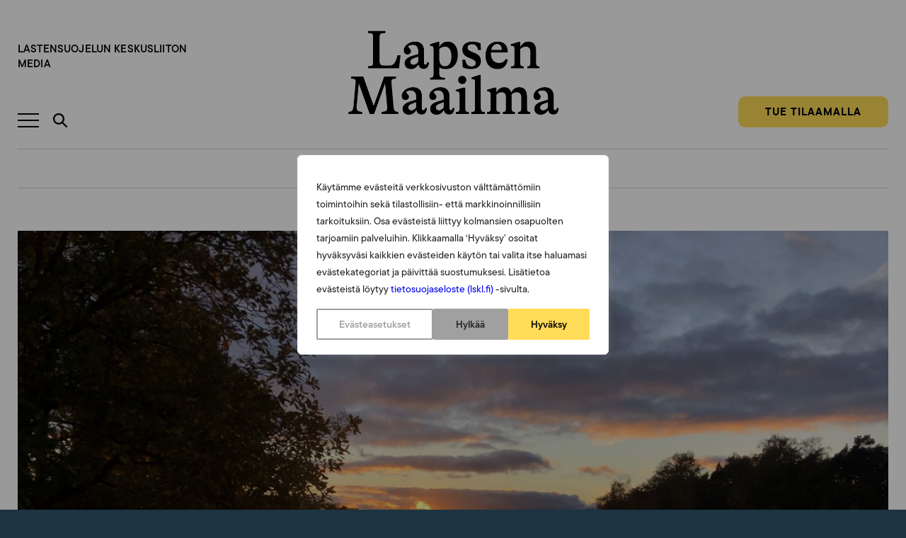

--- FILE ---
content_type: text/html; charset=UTF-8
request_url: https://lapsenmaailma.fi/blogit/one-glass-of-milk-please/auringonlaskuja-ja-ajatuksia-kodittomuudesta/
body_size: 36154
content:
<!doctype html>
<html lang="fi" dir="ltr" class="no-js no-webp   ">
<head>
    <meta charset="utf-8">
<script type="text/javascript">
/* <![CDATA[ */
var gform;gform||(document.addEventListener("gform_main_scripts_loaded",function(){gform.scriptsLoaded=!0}),document.addEventListener("gform/theme/scripts_loaded",function(){gform.themeScriptsLoaded=!0}),window.addEventListener("DOMContentLoaded",function(){gform.domLoaded=!0}),gform={domLoaded:!1,scriptsLoaded:!1,themeScriptsLoaded:!1,isFormEditor:()=>"function"==typeof InitializeEditor,callIfLoaded:function(o){return!(!gform.domLoaded||!gform.scriptsLoaded||!gform.themeScriptsLoaded&&!gform.isFormEditor()||(gform.isFormEditor()&&console.warn("The use of gform.initializeOnLoaded() is deprecated in the form editor context and will be removed in Gravity Forms 3.1."),o(),0))},initializeOnLoaded:function(o){gform.callIfLoaded(o)||(document.addEventListener("gform_main_scripts_loaded",()=>{gform.scriptsLoaded=!0,gform.callIfLoaded(o)}),document.addEventListener("gform/theme/scripts_loaded",()=>{gform.themeScriptsLoaded=!0,gform.callIfLoaded(o)}),window.addEventListener("DOMContentLoaded",()=>{gform.domLoaded=!0,gform.callIfLoaded(o)}))},hooks:{action:{},filter:{}},addAction:function(o,r,e,t){gform.addHook("action",o,r,e,t)},addFilter:function(o,r,e,t){gform.addHook("filter",o,r,e,t)},doAction:function(o){gform.doHook("action",o,arguments)},applyFilters:function(o){return gform.doHook("filter",o,arguments)},removeAction:function(o,r){gform.removeHook("action",o,r)},removeFilter:function(o,r,e){gform.removeHook("filter",o,r,e)},addHook:function(o,r,e,t,n){null==gform.hooks[o][r]&&(gform.hooks[o][r]=[]);var d=gform.hooks[o][r];null==n&&(n=r+"_"+d.length),gform.hooks[o][r].push({tag:n,callable:e,priority:t=null==t?10:t})},doHook:function(r,o,e){var t;if(e=Array.prototype.slice.call(e,1),null!=gform.hooks[r][o]&&((o=gform.hooks[r][o]).sort(function(o,r){return o.priority-r.priority}),o.forEach(function(o){"function"!=typeof(t=o.callable)&&(t=window[t]),"action"==r?t.apply(null,e):e[0]=t.apply(null,e)})),"filter"==r)return e[0]},removeHook:function(o,r,t,n){var e;null!=gform.hooks[o][r]&&(e=(e=gform.hooks[o][r]).filter(function(o,r,e){return!!(null!=n&&n!=o.tag||null!=t&&t!=o.priority)}),gform.hooks[o][r]=e)}});
/* ]]> */
</script>

    <meta content="width=device-width,initial-scale=1,viewport-fit=cover" name="viewport">

    <script>
        document.documentElement.classList.remove('no-js');
        document.createElement('canvas').toDataURL('image/webp').indexOf('data:image/webp')===0&&document.documentElement.classList.remove('no-webp');
        if(window.jQuery&&!window.$)$=jQuery
    </script>

    <meta name='robots' content='index, follow, max-image-preview:large, max-snippet:-1, max-video-preview:-1' />
	<style>img:is([sizes="auto" i], [sizes^="auto," i]) { contain-intrinsic-size: 3000px 1500px }</style>
	
<!-- Google Tag Manager for WordPress by gtm4wp.com -->
<script data-cfasync="false" data-pagespeed-no-defer>
	var gtm4wp_datalayer_name = "dataLayer";
	var dataLayer = dataLayer || [];
	const gtm4wp_use_sku_instead = 0;
	const gtm4wp_currency = 'EUR';
	const gtm4wp_product_per_impression = 0;
	const gtm4wp_clear_ecommerce = false;
	const gtm4wp_datalayer_max_timeout = 2000;
</script>
<!-- End Google Tag Manager for WordPress by gtm4wp.com --><link rel=preload as=font type=font/woff2 crossorigin href='/wp-content/themes/lapsen-maailma/dist/GT-Alpina-Standard-Regular-Italic.397a6ccc7cc4b44d88c3ddfae2ca5d90.woff2'>
<link rel=preload as=font type=font/woff2 crossorigin href='/wp-content/themes/lapsen-maailma/dist/GT-Alpina-Standard-Light.f8f7b7a3248045e72605cf3d2ace49b6.woff2'>
<link rel=preload as=font type=font/woff2 crossorigin href='/wp-content/themes/lapsen-maailma/dist/GT-Alpina-Standard-Bold.8aece70c20894351cc9d642cae1363a4.woff2'>
<link rel=preload as=font type=font/woff2 crossorigin href='/wp-content/themes/lapsen-maailma/dist/GT-Alpina-Condensed-Regular.6586c1fcc845eecf24832c7f49b4e7d3.woff2'>
<link rel=preload as=font type=font/woff2 crossorigin href='/wp-content/themes/lapsen-maailma/dist/GT-Alpina-Standard-Regular.0b71ed82a403b4ffc9e18cd279c02774.woff2'>

	<!-- This site is optimized with the Yoast SEO plugin v26.8 - https://yoast.com/product/yoast-seo-wordpress/ -->
	<title>Auringonlaskuja ja ajatuksia kodittomuudesta - Lapsen Maailma</title>
	<link rel="canonical" href="https://lapsenmaailma.fi/blogit/one-glass-of-milk-please/auringonlaskuja-ja-ajatuksia-kodittomuudesta/" />
	<meta property="og:locale" content="fi_FI" />
	<meta property="og:type" content="article" />
	<meta property="og:title" content="Auringonlaskuja ja ajatuksia kodittomuudesta - Lapsen Maailma" />
	<meta property="og:description" content="Nyt on sunnuntai-ilta, istun saunanraikkaana ja vatsa pizzaa täynnä olohuoneessamme. Takana päivä meren äärellä, syksyn antaessa parastaan purevaa viimaa myöten. Kolmen päivän vapaa alkuviikosta teki tehtävänsä ja loppuviikon työpäivät tuntuivat kevyemmältä kuin aikoihin. Huomenna on edessä taas arki. Lasten koulut, esikoulut, harrastukset, kaikki polkaistaan taas käyntiin. Arkinen rutiinien kirjo täyttää taas elämämme syksyn tiukentaessa otetaan [&hellip;]" />
	<meta property="og:url" content="https://lapsenmaailma.fi/blogit/one-glass-of-milk-please/auringonlaskuja-ja-ajatuksia-kodittomuudesta/" />
	<meta property="og:site_name" content="Lapsen Maailma" />
	<meta property="article:modified_time" content="2021-04-26T14:30:35+00:00" />
	<meta property="og:image" content="https://lapsenmaailma.fi/wp-content/uploads/sites/2/IMG_6596.jpg" />
	<meta property="og:image:width" content="2048" />
	<meta property="og:image:height" content="1536" />
	<meta property="og:image:type" content="image/jpeg" />
	<meta name="twitter:card" content="summary_large_image" />
	<meta name="twitter:label1" content="Est. reading time" />
	<meta name="twitter:data1" content="4 minuuttia" />
	<script type="application/ld+json" class="yoast-schema-graph">{"@context":"https://schema.org","@graph":[{"@type":"WebPage","@id":"https://lapsenmaailma.fi/blogit/one-glass-of-milk-please/auringonlaskuja-ja-ajatuksia-kodittomuudesta/","url":"https://lapsenmaailma.fi/blogit/one-glass-of-milk-please/auringonlaskuja-ja-ajatuksia-kodittomuudesta/","name":"Auringonlaskuja ja ajatuksia kodittomuudesta - Lapsen Maailma","isPartOf":{"@id":"https://lapsenmaailma.fi/#website"},"primaryImageOfPage":{"@id":"https://lapsenmaailma.fi/blogit/one-glass-of-milk-please/auringonlaskuja-ja-ajatuksia-kodittomuudesta/#primaryimage"},"image":{"@id":"https://lapsenmaailma.fi/blogit/one-glass-of-milk-please/auringonlaskuja-ja-ajatuksia-kodittomuudesta/#primaryimage"},"thumbnailUrl":"https://lapsenmaailma.fi/wp-content/uploads/sites/2/IMG_6596.jpg","datePublished":"2020-10-18T15:51:38+00:00","dateModified":"2021-04-26T14:30:35+00:00","breadcrumb":{"@id":"https://lapsenmaailma.fi/blogit/one-glass-of-milk-please/auringonlaskuja-ja-ajatuksia-kodittomuudesta/#breadcrumb"},"inLanguage":"fi","potentialAction":[{"@type":"ReadAction","target":["https://lapsenmaailma.fi/blogit/one-glass-of-milk-please/auringonlaskuja-ja-ajatuksia-kodittomuudesta/"]}]},{"@type":"ImageObject","inLanguage":"fi","@id":"https://lapsenmaailma.fi/blogit/one-glass-of-milk-please/auringonlaskuja-ja-ajatuksia-kodittomuudesta/#primaryimage","url":"https://lapsenmaailma.fi/wp-content/uploads/sites/2/IMG_6596.jpg","contentUrl":"https://lapsenmaailma.fi/wp-content/uploads/sites/2/IMG_6596.jpg","width":2048,"height":1536},{"@type":"BreadcrumbList","@id":"https://lapsenmaailma.fi/blogit/one-glass-of-milk-please/auringonlaskuja-ja-ajatuksia-kodittomuudesta/#breadcrumb","itemListElement":[{"@type":"ListItem","position":1,"name":"Lapsen Maailma","item":"https://lapsenmaailma.fi/"},{"@type":"ListItem","position":2,"name":"Blogikirjoitukset","item":"https://lapsenmaailma.fi/blogit/"},{"@type":"ListItem","position":3,"name":"Auringonlaskuja ja ajatuksia kodittomuudesta"}]},{"@type":"WebSite","@id":"https://lapsenmaailma.fi/#website","url":"https://lapsenmaailma.fi/","name":"Lapsen Maailma","description":"Lapsen Maailma on Lastensuojelun Keskusliiton julkaisema aikakauslehti, joka käsittelee lasten ja nuorten kasvatusta sekä lastensuojelukysymyksiä. Se on suunnattu lapsiperheille ja lasten kanssa työskenteleville.","potentialAction":[{"@type":"SearchAction","target":{"@type":"EntryPoint","urlTemplate":"https://lapsenmaailma.fi/?s={search_term_string}"},"query-input":{"@type":"PropertyValueSpecification","valueRequired":true,"valueName":"search_term_string"}}],"inLanguage":"fi"}]}</script>
	<!-- / Yoast SEO plugin. -->


<link rel='dns-prefetch' href='//lapsenmaailma.fi' />
<link rel='dns-prefetch' href='//public.tableau.com' />
<link rel='dns-prefetch' href='//ajax.googleapis.com' />
<link rel='dns-prefetch' href='//use.typekit.net' />
<link rel='dns-prefetch' href='//www.googletagmanager.com' />
<style id='classic-theme-styles-inline-css' type='text/css'>
/*! This file is auto-generated */
.wp-block-button__link{color:#fff;background-color:#32373c;border-radius:9999px;box-shadow:none;text-decoration:none;padding:calc(.667em + 2px) calc(1.333em + 2px);font-size:1.125em}.wp-block-file__button{background:#32373c;color:#fff;text-decoration:none}
</style>
<style id='global-styles-inline-css' type='text/css'>
:root{--wp--preset--aspect-ratio--square: 1;--wp--preset--aspect-ratio--4-3: 4/3;--wp--preset--aspect-ratio--3-4: 3/4;--wp--preset--aspect-ratio--3-2: 3/2;--wp--preset--aspect-ratio--2-3: 2/3;--wp--preset--aspect-ratio--16-9: 16/9;--wp--preset--aspect-ratio--9-16: 9/16;--wp--preset--color--black: #000000;--wp--preset--color--cyan-bluish-gray: #abb8c3;--wp--preset--color--white: #ffffff;--wp--preset--color--pale-pink: #f78da7;--wp--preset--color--vivid-red: #cf2e2e;--wp--preset--color--luminous-vivid-orange: #ff6900;--wp--preset--color--luminous-vivid-amber: #fcb900;--wp--preset--color--light-green-cyan: #7bdcb5;--wp--preset--color--vivid-green-cyan: #00d084;--wp--preset--color--pale-cyan-blue: #8ed1fc;--wp--preset--color--vivid-cyan-blue: #0693e3;--wp--preset--color--vivid-purple: #9b51e0;--wp--preset--gradient--vivid-cyan-blue-to-vivid-purple: linear-gradient(135deg,rgba(6,147,227,1) 0%,rgb(155,81,224) 100%);--wp--preset--gradient--light-green-cyan-to-vivid-green-cyan: linear-gradient(135deg,rgb(122,220,180) 0%,rgb(0,208,130) 100%);--wp--preset--gradient--luminous-vivid-amber-to-luminous-vivid-orange: linear-gradient(135deg,rgba(252,185,0,1) 0%,rgba(255,105,0,1) 100%);--wp--preset--gradient--luminous-vivid-orange-to-vivid-red: linear-gradient(135deg,rgba(255,105,0,1) 0%,rgb(207,46,46) 100%);--wp--preset--gradient--very-light-gray-to-cyan-bluish-gray: linear-gradient(135deg,rgb(238,238,238) 0%,rgb(169,184,195) 100%);--wp--preset--gradient--cool-to-warm-spectrum: linear-gradient(135deg,rgb(74,234,220) 0%,rgb(151,120,209) 20%,rgb(207,42,186) 40%,rgb(238,44,130) 60%,rgb(251,105,98) 80%,rgb(254,248,76) 100%);--wp--preset--gradient--blush-light-purple: linear-gradient(135deg,rgb(255,206,236) 0%,rgb(152,150,240) 100%);--wp--preset--gradient--blush-bordeaux: linear-gradient(135deg,rgb(254,205,165) 0%,rgb(254,45,45) 50%,rgb(107,0,62) 100%);--wp--preset--gradient--luminous-dusk: linear-gradient(135deg,rgb(255,203,112) 0%,rgb(199,81,192) 50%,rgb(65,88,208) 100%);--wp--preset--gradient--pale-ocean: linear-gradient(135deg,rgb(255,245,203) 0%,rgb(182,227,212) 50%,rgb(51,167,181) 100%);--wp--preset--gradient--electric-grass: linear-gradient(135deg,rgb(202,248,128) 0%,rgb(113,206,126) 100%);--wp--preset--gradient--midnight: linear-gradient(135deg,rgb(2,3,129) 0%,rgb(40,116,252) 100%);--wp--preset--font-size--small: 13px;--wp--preset--font-size--medium: 20px;--wp--preset--font-size--large: 36px;--wp--preset--font-size--x-large: 42px;--wp--preset--spacing--20: 0.44rem;--wp--preset--spacing--30: 0.67rem;--wp--preset--spacing--40: 1rem;--wp--preset--spacing--50: 1.5rem;--wp--preset--spacing--60: 2.25rem;--wp--preset--spacing--70: 3.38rem;--wp--preset--spacing--80: 5.06rem;--wp--preset--shadow--natural: 6px 6px 9px rgba(0, 0, 0, 0.2);--wp--preset--shadow--deep: 12px 12px 50px rgba(0, 0, 0, 0.4);--wp--preset--shadow--sharp: 6px 6px 0px rgba(0, 0, 0, 0.2);--wp--preset--shadow--outlined: 6px 6px 0px -3px rgba(255, 255, 255, 1), 6px 6px rgba(0, 0, 0, 1);--wp--preset--shadow--crisp: 6px 6px 0px rgba(0, 0, 0, 1);}:where(.is-layout-flex){gap: 0.5em;}:where(.is-layout-grid){gap: 0.5em;}body .is-layout-flex{display: flex;}.is-layout-flex{flex-wrap: wrap;align-items: center;}.is-layout-flex > :is(*, div){margin: 0;}body .is-layout-grid{display: grid;}.is-layout-grid > :is(*, div){margin: 0;}:where(.wp-block-columns.is-layout-flex){gap: 2em;}:where(.wp-block-columns.is-layout-grid){gap: 2em;}:where(.wp-block-post-template.is-layout-flex){gap: 1.25em;}:where(.wp-block-post-template.is-layout-grid){gap: 1.25em;}.has-black-color{color: var(--wp--preset--color--black) !important;}.has-cyan-bluish-gray-color{color: var(--wp--preset--color--cyan-bluish-gray) !important;}.has-white-color{color: var(--wp--preset--color--white) !important;}.has-pale-pink-color{color: var(--wp--preset--color--pale-pink) !important;}.has-vivid-red-color{color: var(--wp--preset--color--vivid-red) !important;}.has-luminous-vivid-orange-color{color: var(--wp--preset--color--luminous-vivid-orange) !important;}.has-luminous-vivid-amber-color{color: var(--wp--preset--color--luminous-vivid-amber) !important;}.has-light-green-cyan-color{color: var(--wp--preset--color--light-green-cyan) !important;}.has-vivid-green-cyan-color{color: var(--wp--preset--color--vivid-green-cyan) !important;}.has-pale-cyan-blue-color{color: var(--wp--preset--color--pale-cyan-blue) !important;}.has-vivid-cyan-blue-color{color: var(--wp--preset--color--vivid-cyan-blue) !important;}.has-vivid-purple-color{color: var(--wp--preset--color--vivid-purple) !important;}.has-black-background-color{background-color: var(--wp--preset--color--black) !important;}.has-cyan-bluish-gray-background-color{background-color: var(--wp--preset--color--cyan-bluish-gray) !important;}.has-white-background-color{background-color: var(--wp--preset--color--white) !important;}.has-pale-pink-background-color{background-color: var(--wp--preset--color--pale-pink) !important;}.has-vivid-red-background-color{background-color: var(--wp--preset--color--vivid-red) !important;}.has-luminous-vivid-orange-background-color{background-color: var(--wp--preset--color--luminous-vivid-orange) !important;}.has-luminous-vivid-amber-background-color{background-color: var(--wp--preset--color--luminous-vivid-amber) !important;}.has-light-green-cyan-background-color{background-color: var(--wp--preset--color--light-green-cyan) !important;}.has-vivid-green-cyan-background-color{background-color: var(--wp--preset--color--vivid-green-cyan) !important;}.has-pale-cyan-blue-background-color{background-color: var(--wp--preset--color--pale-cyan-blue) !important;}.has-vivid-cyan-blue-background-color{background-color: var(--wp--preset--color--vivid-cyan-blue) !important;}.has-vivid-purple-background-color{background-color: var(--wp--preset--color--vivid-purple) !important;}.has-black-border-color{border-color: var(--wp--preset--color--black) !important;}.has-cyan-bluish-gray-border-color{border-color: var(--wp--preset--color--cyan-bluish-gray) !important;}.has-white-border-color{border-color: var(--wp--preset--color--white) !important;}.has-pale-pink-border-color{border-color: var(--wp--preset--color--pale-pink) !important;}.has-vivid-red-border-color{border-color: var(--wp--preset--color--vivid-red) !important;}.has-luminous-vivid-orange-border-color{border-color: var(--wp--preset--color--luminous-vivid-orange) !important;}.has-luminous-vivid-amber-border-color{border-color: var(--wp--preset--color--luminous-vivid-amber) !important;}.has-light-green-cyan-border-color{border-color: var(--wp--preset--color--light-green-cyan) !important;}.has-vivid-green-cyan-border-color{border-color: var(--wp--preset--color--vivid-green-cyan) !important;}.has-pale-cyan-blue-border-color{border-color: var(--wp--preset--color--pale-cyan-blue) !important;}.has-vivid-cyan-blue-border-color{border-color: var(--wp--preset--color--vivid-cyan-blue) !important;}.has-vivid-purple-border-color{border-color: var(--wp--preset--color--vivid-purple) !important;}.has-vivid-cyan-blue-to-vivid-purple-gradient-background{background: var(--wp--preset--gradient--vivid-cyan-blue-to-vivid-purple) !important;}.has-light-green-cyan-to-vivid-green-cyan-gradient-background{background: var(--wp--preset--gradient--light-green-cyan-to-vivid-green-cyan) !important;}.has-luminous-vivid-amber-to-luminous-vivid-orange-gradient-background{background: var(--wp--preset--gradient--luminous-vivid-amber-to-luminous-vivid-orange) !important;}.has-luminous-vivid-orange-to-vivid-red-gradient-background{background: var(--wp--preset--gradient--luminous-vivid-orange-to-vivid-red) !important;}.has-very-light-gray-to-cyan-bluish-gray-gradient-background{background: var(--wp--preset--gradient--very-light-gray-to-cyan-bluish-gray) !important;}.has-cool-to-warm-spectrum-gradient-background{background: var(--wp--preset--gradient--cool-to-warm-spectrum) !important;}.has-blush-light-purple-gradient-background{background: var(--wp--preset--gradient--blush-light-purple) !important;}.has-blush-bordeaux-gradient-background{background: var(--wp--preset--gradient--blush-bordeaux) !important;}.has-luminous-dusk-gradient-background{background: var(--wp--preset--gradient--luminous-dusk) !important;}.has-pale-ocean-gradient-background{background: var(--wp--preset--gradient--pale-ocean) !important;}.has-electric-grass-gradient-background{background: var(--wp--preset--gradient--electric-grass) !important;}.has-midnight-gradient-background{background: var(--wp--preset--gradient--midnight) !important;}.has-small-font-size{font-size: var(--wp--preset--font-size--small) !important;}.has-medium-font-size{font-size: var(--wp--preset--font-size--medium) !important;}.has-large-font-size{font-size: var(--wp--preset--font-size--large) !important;}.has-x-large-font-size{font-size: var(--wp--preset--font-size--x-large) !important;}
:where(.wp-block-post-template.is-layout-flex){gap: 1.25em;}:where(.wp-block-post-template.is-layout-grid){gap: 1.25em;}
:where(.wp-block-columns.is-layout-flex){gap: 2em;}:where(.wp-block-columns.is-layout-grid){gap: 2em;}
:root :where(.wp-block-pullquote){font-size: 1.5em;line-height: 1.6;}
</style>
<noscript><link rel='stylesheet' id='wc-paytrail-css-noscript-css-noscript' href='/wp-content/plugins/wc-paytrail/assets/css/wc-paytrail.css' type='text/css' media='all'>
</noscript><link rel=preload as=style id='wc-paytrail-css-css' href='/wp-content/plugins/wc-paytrail/assets/css/wc-paytrail.css' type='text/css' media='all'>
<noscript><link rel='stylesheet' id='woocommerce-layout-css-noscript' href='/wp-content/plugins/woocommerce/assets/css/woocommerce-layout.css' type='text/css' media='all'>
</noscript><link rel=preload as=style id='woocommerce-layout-css' href='/wp-content/plugins/woocommerce/assets/css/woocommerce-layout.css' type='text/css' media='all'>
<noscript><link rel='stylesheet' id='woocommerce-smallscreen-css-noscript' href='/wp-content/plugins/woocommerce/assets/css/woocommerce-smallscreen.css' type='text/css' media='only screen and (max-width: 768px)'>
</noscript><link rel=preload as=style id='woocommerce-smallscreen-css' href='/wp-content/plugins/woocommerce/assets/css/woocommerce-smallscreen.css' type='text/css' media='only screen and (max-width: 768px)'>
<noscript><link rel='stylesheet' id='woocommerce-general-css-noscript' href='/wp-content/plugins/woocommerce/assets/css/woocommerce.css' type='text/css' media='all'>
</noscript><link rel=preload as=style id='woocommerce-general-css' href='/wp-content/plugins/woocommerce/assets/css/woocommerce.css' type='text/css' media='all'>
<style id='woocommerce-inline-inline-css' type='text/css'>
.woocommerce form .form-row .required { visibility: visible; }
</style>
<noscript><link rel='stylesheet' id='typekit-ttcommons-css-noscript' href='https://use.typekit.net/hvi6jgh.css' type='text/css' media=''>
</noscript><link rel=preload as=style id='typekit-ttcommons-css' href='https://use.typekit.net/hvi6jgh.css' type='text/css' media=''>
<noscript><link rel='stylesheet' id='dashicons-css-noscript' href='/wp-includes/css/dashicons.min.css' type='text/css' media='all'>
</noscript><link rel=preload as=style id='dashicons-css' href='/wp-includes/css/dashicons.min.css' type='text/css' media='all'>
<noscript><link rel='stylesheet' id='gform_theme_components-css-noscript' href='/wp-content/plugins/gravityforms/assets/css/dist/theme-components.min.css' type='text/css' media='all'>
</noscript><link rel=preload as=style id='gform_theme_components-css' href='/wp-content/plugins/gravityforms/assets/css/dist/theme-components.min.css' type='text/css' media='all'>
<noscript><link rel='stylesheet' id='gform_theme-css-noscript' href='/wp-content/plugins/gravityforms/assets/css/dist/theme.min.css' type='text/css' media='all'>
</noscript><link rel=preload as=style id='gform_theme-css' href='/wp-content/plugins/gravityforms/assets/css/dist/theme.min.css' type='text/css' media='all'>
<link rel='stylesheet' id='em-frontend.css-css' href='/wp-content/themes/lapsen-maailma/dist/frontend.474d6f82a84e39ad1a20.css' type='text/css' media='all' />
<script type="text/javascript" id="webtoffee-cookie-consent-js-extra">
/* <![CDATA[ */
var _wccConfig = {"_ipData":[],"_assetsURL":"https:\/\/lapsenmaailma.fi\/wp-content\/plugins\/webtoffee-cookie-consent\/lite\/frontend\/images\/","_publicURL":"https:\/\/lapsenmaailma.fi","_categories":[{"name":"V\u00e4ltt\u00e4m\u00e4tt\u00f6m\u00e4t","slug":"necessary","isNecessary":true,"ccpaDoNotSell":true,"cookies":[{"cookieID":"pll_language","domain":".lapsenmaailma.fi","provider":"plugins\/polylang"},{"cookieID":"wt_consent","domain":"lapsenmaailma.fi","provider":""},{"cookieID":"_GRECAPTCHA","domain":"www.google.com","provider":"google.com"},{"cookieID":"rc::a","domain":"google.com","provider":"google.com"},{"cookieID":"rc::f","domain":"google.com","provider":"google.com"},{"cookieID":"rc::b","domain":"google.com","provider":"google.com"},{"cookieID":"rc::c","domain":"google.com","provider":"google.com"},{"cookieID":"VISITOR_PRIVACY_METADATA","domain":".youtube.com","provider":"youtube.com"}],"active":true,"defaultConsent":{"gdpr":true,"ccpa":true},"foundNoCookieScript":false},{"name":"Toiminnalliset","slug":"functional","isNecessary":false,"ccpaDoNotSell":true,"cookies":[{"cookieID":"VISITOR_INFO1_LIVE","domain":".youtube.com","provider":"youtube.com"},{"cookieID":"ytidb::LAST_RESULT_ENTRY_KEY","domain":"youtube.com","provider":"youtube.com"},{"cookieID":"yt-remote-connected-devices","domain":"youtube.com","provider":"youtube.com"},{"cookieID":"yt-remote-device-id","domain":"youtube.com","provider":"youtube.com"},{"cookieID":"yt-remote-session-name","domain":"youtube.com","provider":"youtube.com"},{"cookieID":"yt-remote-fast-check-period","domain":"youtube.com","provider":"youtube.com"},{"cookieID":"yt-remote-session-app","domain":"youtube.com","provider":"youtube.com"},{"cookieID":"yt-remote-cast-available","domain":"youtube.com","provider":"youtube.com"},{"cookieID":"yt-remote-cast-installed","domain":"youtube.com","provider":"youtube.com"}],"active":true,"defaultConsent":{"gdpr":false,"ccpa":false},"foundNoCookieScript":false},{"name":"Analytiikka","slug":"analytics","isNecessary":false,"ccpaDoNotSell":true,"cookies":[{"cookieID":"sbjs_migrations","domain":".lapsenmaailma.fi","provider":"sourcebuster.min.js"},{"cookieID":"sbjs_current_add","domain":".lapsenmaailma.fi","provider":"sourcebuster.min.js"},{"cookieID":"sbjs_first_add","domain":".lapsenmaailma.fi","provider":"sourcebuster.min.js"},{"cookieID":"sbjs_current","domain":".lapsenmaailma.fi","provider":"sourcebuster.min.js"},{"cookieID":"sbjs_first","domain":".lapsenmaailma.fi","provider":"sourcebuster.min.js"},{"cookieID":"sbjs_udata","domain":".lapsenmaailma.fi","provider":"sourcebuster.min.js"},{"cookieID":"sbjs_session","domain":".lapsenmaailma.fi","provider":"sourcebuster.min.js"},{"cookieID":"_ga","domain":".lapsenmaailma.fi","provider":"google-analytics.com|googletagmanager.com\/gtag\/js"},{"cookieID":"_ga_*","domain":".lapsenmaailma.fi","provider":"google-analytics.com|googletagmanager.com\/gtag\/js"},{"cookieID":"YSC","domain":".youtube.com","provider":"youtube.com"}],"active":true,"defaultConsent":{"gdpr":false,"ccpa":false},"foundNoCookieScript":false},{"name":"Suorityskyky","slug":"performance","isNecessary":false,"ccpaDoNotSell":true,"cookies":[],"active":true,"defaultConsent":{"gdpr":false,"ccpa":false},"foundNoCookieScript":false},{"name":"Mainonta","slug":"advertisement","isNecessary":false,"ccpaDoNotSell":true,"cookies":[{"cookieID":"_fbp","domain":".lapsenmaailma.fi","provider":"facebook.net"},{"cookieID":"yt.innertube::nextId","domain":"youtube.com","provider":"youtube.com"},{"cookieID":"yt.innertube::requests","domain":"youtube.com","provider":"youtube.com"}],"active":true,"defaultConsent":{"gdpr":false,"ccpa":false},"foundNoCookieScript":false},{"name":"Muut","slug":"others","isNecessary":false,"ccpaDoNotSell":true,"cookies":[{"cookieID":"__Secure-ROLLOUT_TOKEN","domain":".youtube.com","provider":""},{"cookieID":"__Secure-YEC","domain":".youtube.com","provider":""},{"cookieID":"__Secure-YNID","domain":".youtube.com","provider":""}],"active":true,"defaultConsent":{"gdpr":false,"ccpa":false},"foundNoCookieScript":false}],"_activeLaw":"gdpr","_rootDomain":"","_block":"1","_showBanner":"1","_bannerConfig":{"GDPR":{"settings":{"type":"popup","position":"center","applicableLaw":"gdpr","preferenceCenter":"center","selectedRegion":"ALL","consentExpiry":365,"shortcodes":[{"key":"wcc_readmore","content":"<a href=\"#\" class=\"wcc-policy\" aria-label=\"Ev\u00e4stek\u00e4yt\u00e4nt\u00f6\" target=\"_blank\" rel=\"noopener\" data-tag=\"readmore-button\">Ev\u00e4stek\u00e4yt\u00e4nt\u00f6<\/a>","tag":"readmore-button","status":false,"attributes":{"rel":"nofollow","target":"_blank"}},{"key":"wcc_show_desc","content":"<button class=\"wcc-show-desc-btn\" data-tag=\"show-desc-button\" aria-label=\"N\u00e4yt\u00e4 lis\u00e4\u00e4\">N\u00e4yt\u00e4 lis\u00e4\u00e4<\/button>","tag":"show-desc-button","status":true,"attributes":[]},{"key":"wcc_hide_desc","content":"<button class=\"wcc-show-desc-btn\" data-tag=\"hide-desc-button\" aria-label=\"N\u00e4yt\u00e4 v\u00e4hemm\u00e4n\">N\u00e4yt\u00e4 v\u00e4hemm\u00e4n<\/button>","tag":"hide-desc-button","status":true,"attributes":[]},{"key":"wcc_category_toggle_label","content":"[wcc_{{status}}_category_label] [wcc_preference_{{category_slug}}_title]","tag":"","status":true,"attributes":[]},{"key":"wcc_enable_category_label","content":"ota k\u00e4ytt\u00f6\u00f6n","tag":"","status":true,"attributes":[]},{"key":"wcc_disable_category_label","content":"Poista k\u00e4yt\u00f6st\u00e4","tag":"","status":true,"attributes":[]},{"key":"wcc_video_placeholder","content":"<div class=\"video-placeholder-normal\" data-tag=\"video-placeholder\" id=\"[UNIQUEID]\"><p class=\"video-placeholder-text-normal\" data-tag=\"placeholder-title\">Hyv\u00e4ksy {category} ev\u00e4steen suostumus<\/p><\/div>","tag":"","status":true,"attributes":[]},{"key":"wcc_enable_optout_label","content":"Ota k\u00e4ytt\u00f6\u00f6n","tag":"","status":true,"attributes":[]},{"key":"wcc_disable_optout_label","content":"Poista k\u00e4yt\u00f6st\u00e4","tag":"","status":true,"attributes":[]},{"key":"wcc_optout_toggle_label","content":"[wcc_{{status}}_optout_label] [wcc_optout_option_title]","tag":"","status":true,"attributes":[]},{"key":"wcc_optout_option_title","content":"Henkil\u00f6kohtaisia tietojani ei saa myyd\u00e4 tai jakaa eteenp\u00e4in","tag":"","status":true,"attributes":[]},{"key":"wcc_optout_close_label","content":"kiinni","tag":"","status":true,"attributes":[]}],"bannerEnabled":true},"behaviours":{"reloadBannerOnAccept":false,"loadAnalyticsByDefault":false,"animations":{"onLoad":"animate","onHide":"sticky"}},"config":{"revisitConsent":{"status":true,"tag":"revisit-consent","position":"bottom-left","meta":{"url":"#"},"styles":[],"elements":{"title":{"type":"text","tag":"revisit-consent-title","status":true,"styles":{"color":"#0056a7"}}}},"preferenceCenter":{"toggle":{"status":true,"tag":"detail-category-toggle","type":"toggle","states":{"active":{"styles":{"background-color":"#000000"}},"inactive":{"styles":{"background-color":"#D0D5D2"}}}},"poweredBy":{"status":false,"tag":"detail-powered-by","styles":{"background-color":"#EDEDED","color":"#293C5B"}}},"categoryPreview":{"status":false,"toggle":{"status":true,"tag":"detail-category-preview-toggle","type":"toggle","states":{"active":{"styles":{"background-color":"#000000"}},"inactive":{"styles":{"background-color":"#D0D5D2"}}}}},"videoPlaceholder":{"status":true,"styles":{"background-color":"#FFDC58","border-color":"#FFDC58","color":"#000000"}},"readMore":{"status":false,"tag":"readmore-button","type":"link","meta":{"noFollow":true,"newTab":true},"styles":{"color":"#FFDC58","background-color":"transparent","border-color":"transparent"}},"auditTable":{"status":true},"optOption":{"status":true,"toggle":{"status":true,"tag":"optout-option-toggle","type":"toggle","states":{"active":{"styles":{"background-color":"#000000"}},"inactive":{"styles":{"background-color":"#FFFFFF"}}}},"gpcOption":false}}}},"_version":"3.4.4","_logConsent":"1","_tags":[{"tag":"accept-button","styles":{"color":"#000000","background-color":"#FFDC58","border-color":"#FFDC58"}},{"tag":"reject-button","styles":{"color":"#212121","background-color":"#A0A0A0","border-color":"#A0A0A0"}},{"tag":"settings-button","styles":{"color":"#A0A0A0","background-color":"transparent","border-color":"#A0A0A0"}},{"tag":"readmore-button","styles":{"color":"#FFDC58","background-color":"transparent","border-color":"transparent"}},{"tag":"donotsell-button","styles":{"color":"#1863dc","background-color":"transparent","border-color":"transparent"}},{"tag":"accept-button","styles":{"color":"#000000","background-color":"#FFDC58","border-color":"#FFDC58"}},{"tag":"revisit-consent","styles":[]}],"_rtl":"","_lawSelected":["GDPR"],"_restApiUrl":"https:\/\/directory.cookieyes.com\/api\/v1\/ip","_renewConsent":"","_restrictToCA":"","_customEvents":"","_ccpaAllowedRegions":[],"_gdprAllowedRegions":[],"_closeButtonAction":"reject","_ssl":"1","_providersToBlock":[{"re":"youtube.com","categories":["functional","analytics","advertisement"]},{"re":"sourcebuster.min.js","categories":["analytics"]},{"re":"facebook.net","categories":["advertisement"]}]};
var _wccStyles = {"css":{"GDPR":".wcc-overlay{background: #000000; opacity: 0.4; position: fixed; top: 0; left: 0; width: 100%; height: 100%; z-index: 9999999;}.wcc-popup-overflow{overflow: hidden;}.wcc-hide{display: none;}.wcc-btn-revisit-wrapper{display: flex; padding: 6px; border-radius: 8px; opacity: 0px; background-color:#ffffff; box-shadow: 0px 3px 10px 0px #798da04d;  align-items: center; justify-content: center;  position: fixed; z-index: 999999; cursor: pointer;}.wcc-revisit-bottom-left{bottom: 15px; left: 15px;}.wcc-revisit-bottom-right{bottom: 15px; right: 15px;}.wcc-btn-revisit-wrapper .wcc-btn-revisit{display: flex; align-items: center; justify-content: center; background: none; border: none; cursor: pointer; position: relative; margin: 0; padding: 0;}.wcc-btn-revisit-wrapper .wcc-btn-revisit img{max-width: fit-content; margin: 0; } .wcc-btn-revisit-wrapper .wcc-revisit-help-text{font-size:14px; margin-left:4px; display:none;}.wcc-btn-revisit-wrapper:hover .wcc-revisit-help-text, .wcc-btn-revisit-wrapper:focus-within .wcc-revisit-help-text { display: block;}.wcc-revisit-hide{display: none;}.wcc-preference-btn:hover{cursor:pointer; text-decoration:underline;}.wcc-cookie-audit-table { font-family: inherit; border-collapse: collapse; width: 100%;} .wcc-cookie-audit-table th, .wcc-cookie-audit-table td {text-align: left; padding: 10px; font-size: 12px; color: #000000; word-break: normal; background-color: #d9dfe7; border: 1px solid #cbced6;} .wcc-cookie-audit-table tr:nth-child(2n + 1) td { background: #f1f5fa; }.wcc-consent-container{position: fixed; width: 440px; box-sizing: border-box; z-index: 99999999; transform: translate(-50%, -50%); border-radius: 6px;}.wcc-consent-container .wcc-consent-bar{background: #ffffff; border: 1px solid; padding: 20px 26px; border-radius: 6px; box-shadow: 0 -1px 10px 0 #acabab4d;}.wcc-consent-bar .wcc-banner-btn-close{position: absolute; right: 14px; top: 14px; background: none; border: none; cursor: pointer; padding: 0; margin: 0; height: auto; width: auto; min-height: 0; line-height: 0; text-shadow: none; box-shadow: none;}.wcc-consent-bar .wcc-banner-btn-close img{height: 10px; width: 10px; margin: 0;}.wcc-popup-center{top: 50%; left: 50%;}.wcc-custom-brand-logo-wrapper .wcc-custom-brand-logo{width: 100px; height: auto; margin: 0 0 12px 0;}.wcc-notice .wcc-title{color: #212121; font-weight: 700; font-size: 18px; line-height: 24px; margin: 0 0 12px 0; word-break: break-word;}.wcc-notice-des *{font-size: 14px;}.wcc-notice-des{color: #212121; font-size: 14px; line-height: 24px; font-weight: 400;}.wcc-notice-des img{min-height: 25px; min-width: 25px;}.wcc-consent-bar .wcc-notice-des p{color: inherit; margin-top: 0; word-break: break-word;}.wcc-notice-des p:last-child{margin-bottom: 0;}.wcc-notice-des a.wcc-policy,.wcc-notice-des button.wcc-policy{font-size: 14px; color: #1863dc; white-space: nowrap; cursor: pointer; background: transparent; border: 1px solid; text-decoration: underline;}.wcc-notice-des button.wcc-policy{padding: 0;}.wcc-notice-des a.wcc-policy:focus-visible,.wcc-consent-bar .wcc-banner-btn-close:focus-visible,.wcc-notice-des button.wcc-policy:focus-visible,.wcc-preference-content-wrapper .wcc-show-desc-btn:focus-visible,.wcc-accordion-header .wcc-accordion-btn:focus-visible,.wcc-preference-header .wcc-btn-close:focus-visible,.wcc-switch input[type=\"checkbox\"]:focus-visible,.wcc-btn:focus-visible{outline: 2px solid #1863dc; outline-offset: 2px;}.wcc-btn:focus:not(:focus-visible),.wcc-accordion-header .wcc-accordion-btn:focus:not(:focus-visible),.wcc-preference-content-wrapper .wcc-show-desc-btn:focus:not(:focus-visible),.wcc-btn-revisit-wrapper .wcc-btn-revisit:focus:not(:focus-visible),.wcc-preference-header .wcc-btn-close:focus:not(:focus-visible),.wcc-consent-bar .wcc-banner-btn-close:focus:not(:focus-visible){outline: 0;}button.wcc-show-desc-btn:not(:hover):not(:active){color: #1863dc; background: transparent;}button.wcc-accordion-btn:not(:hover):not(:active),button.wcc-banner-btn-close:not(:hover):not(:active),button.wcc-btn-close:not(:hover):not(:active),button.wcc-btn-revisit:not(:hover):not(:active){background: transparent;}.wcc-consent-bar button:hover,.wcc-modal.wcc-modal-open button:hover,.wcc-consent-bar button:focus,.wcc-modal.wcc-modal-open button:focus{text-decoration: none;}.wcc-notice-btn-wrapper{display: flex; justify-content: center; align-items: center; flex-wrap: wrap; gap: 8px; margin-top: 16px;}.wcc-notice-btn-wrapper .wcc-btn{text-shadow: none; box-shadow: none;}.wcc-btn{flex: auto; max-width: 100%; font-size: 14px; font-family: inherit; line-height: 24px; padding: 8px; font-weight: 500; border-radius: 2px; cursor: pointer; text-align: center; text-transform: none; min-height: 0;}.wcc-btn:hover{opacity: 0.8;}.wcc-btn-customize{color: #1863dc; background: transparent; border: 2px solid #1863dc;}.wcc-btn-reject{color: #1863dc; background: transparent; border: 2px solid #1863dc;}.wcc-btn-accept{background: #1863dc; color: #ffffff; border: 2px solid #1863dc;}.wcc-btn:last-child{margin-right: 0;}@media (max-width: 576px){.wcc-box-bottom-left{bottom: 0; left: 0;}.wcc-box-bottom-right{bottom: 0; right: 0;}.wcc-box-top-left{top: 0; left: 0;}.wcc-box-top-right{top: 0; right: 0;}}@media (max-width: 440px){.wcc-popup-center{width: 100%; max-width: 100%;}.wcc-consent-container .wcc-consent-bar{padding: 20px 0;}.wcc-custom-brand-logo-wrapper, .wcc-notice .wcc-title, .wcc-notice-des, .wcc-notice-btn-wrapper{padding: 0 24px;}.wcc-notice-des{max-height: 40vh; overflow-y: scroll;}.wcc-notice-btn-wrapper{flex-direction: column; gap: 10px;}.wcc-btn{width: 100%;}.wcc-notice-btn-wrapper .wcc-btn-customize{order: 2;}.wcc-notice-btn-wrapper .wcc-btn-reject{order: 3;}.wcc-notice-btn-wrapper .wcc-btn-accept{order: 1;}}@media (max-width: 352px){.wcc-notice .wcc-title{font-size: 16px;}.wcc-notice-des *{font-size: 12px;}.wcc-notice-des, .wcc-btn, .wcc-notice-des a.wcc-policy{font-size: 12px;}}.wcc-modal.wcc-modal-open{display: flex; visibility: visible; -webkit-transform: translate(-50%, -50%); -moz-transform: translate(-50%, -50%); -ms-transform: translate(-50%, -50%); -o-transform: translate(-50%, -50%); transform: translate(-50%, -50%); top: 50%; left: 50%; transition: all 1s ease;}.wcc-modal{box-shadow: 0 32px 68px rgba(0, 0, 0, 0.3); margin: 0 auto; position: fixed; max-width: 100%; background: #ffffff; top: 50%; box-sizing: border-box; border-radius: 6px; z-index: 999999999; color: #212121; -webkit-transform: translate(-50%, 100%); -moz-transform: translate(-50%, 100%); -ms-transform: translate(-50%, 100%); -o-transform: translate(-50%, 100%); transform: translate(-50%, 100%); visibility: hidden; transition: all 0s ease;}.wcc-preference-center{max-height: 79vh; overflow: hidden; width: 845px; overflow: hidden; flex: 1 1 0; display: flex; flex-direction: column; border-radius: 6px;}.wcc-preference-header{display: flex; align-items: center; justify-content: space-between; padding: 22px 24px; border-bottom: 1px solid;}.wcc-preference-header .wcc-preference-title{font-size: 18px; font-weight: 700; line-height: 24px; word-break: break-word;}.wcc-google-privacy-url a {text-decoration:none;color: #1863dc;cursor:pointer;} .wcc-preference-header .wcc-btn-close{cursor: pointer; vertical-align: middle; padding: 0; margin: 0; background: none; border: none; height: auto; width: auto; min-height: 0; line-height: 0; box-shadow: none; text-shadow: none;}.wcc-preference-header .wcc-btn-close img{margin: 0; height: 10px; width: 10px;}.wcc-preference-body-wrapper{padding: 0 24px; flex: 1; overflow: auto; box-sizing: border-box;}.wcc-preference-content-wrapper *,.wcc-preference-body-wrapper *{font-size: 14px;}.wcc-preference-content-wrapper{font-size: 14px; line-height: 24px; font-weight: 400; padding: 12px 0; }.wcc-preference-content-wrapper img{min-height: 25px; min-width: 25px;}.wcc-preference-content-wrapper .wcc-show-desc-btn{font-size: 14px; font-family: inherit; color: #1863dc; text-decoration: none; line-height: 24px; padding: 0; margin: 0; white-space: nowrap; cursor: pointer; background: transparent; border-color: transparent; text-transform: none; min-height: 0; text-shadow: none; box-shadow: none;}.wcc-preference-body-wrapper .wcc-preference-content-wrapper p{color: inherit; margin-top: 0;}.wcc-preference-content-wrapper p:last-child{margin-bottom: 0;}.wcc-accordion-wrapper{margin-bottom: 10px;}.wcc-accordion{border-bottom: 1px solid;}.wcc-accordion:last-child{border-bottom: none;}.wcc-accordion .wcc-accordion-item{display: flex; margin-top: 10px;}.wcc-accordion .wcc-accordion-body{display: none;}.wcc-accordion.wcc-accordion-active .wcc-accordion-body{display: block; padding: 0 22px; margin-bottom: 16px;}.wcc-accordion-header-wrapper{width: 100%; cursor: pointer;}.wcc-accordion-item .wcc-accordion-header{display: flex; justify-content: space-between; align-items: center;}.wcc-accordion-header .wcc-accordion-btn{font-size: 16px; font-family: inherit; color: #212121; line-height: 24px; background: none; border: none; font-weight: 700; padding: 0; margin: 0; cursor: pointer; text-transform: none; min-height: 0; text-shadow: none; box-shadow: none;}.wcc-accordion-header .wcc-always-active{color: #008000; font-weight: 600; line-height: 24px; font-size: 14px;}.wcc-accordion-header-des *{font-size: 14px;}.wcc-accordion-header-des{font-size: 14px; line-height: 24px; margin: 10px 0 16px 0;}.wcc-accordion-header-wrapper .wcc-accordion-header-des p{color: inherit; margin-top: 0;}.wcc-accordion-chevron{margin-right: 22px; position: relative; cursor: pointer;}.wcc-accordion-chevron-hide{display: none;}.wcc-accordion .wcc-accordion-chevron i::before{content: \"\"; position: absolute; border-right: 1.4px solid; border-bottom: 1.4px solid; border-color: inherit; height: 6px; width: 6px; -webkit-transform: rotate(-45deg); -moz-transform: rotate(-45deg); -ms-transform: rotate(-45deg); -o-transform: rotate(-45deg); transform: rotate(-45deg); transition: all 0.2s ease-in-out; top: 8px;}.wcc-accordion.wcc-accordion-active .wcc-accordion-chevron i::before{-webkit-transform: rotate(45deg); -moz-transform: rotate(45deg); -ms-transform: rotate(45deg); -o-transform: rotate(45deg); transform: rotate(45deg);}.wcc-audit-table{background: #f4f4f4; border-radius: 6px;}.wcc-audit-table .wcc-empty-cookies-text{color: inherit; font-size: 12px; line-height: 24px; margin: 0; padding: 10px;}.wcc-audit-table .wcc-cookie-des-table{font-size: 12px; line-height: 24px; font-weight: normal; padding: 15px 10px; border-bottom: 1px solid; border-bottom-color: inherit; margin: 0;}.wcc-audit-table .wcc-cookie-des-table:last-child{border-bottom: none;}.wcc-audit-table .wcc-cookie-des-table li{list-style-type: none; display: flex; padding: 3px 0;}.wcc-audit-table .wcc-cookie-des-table li:first-child{padding-top: 0;}.wcc-cookie-des-table li div:first-child{width: 100px; font-weight: 600; word-break: break-word; word-wrap: break-word;}.wcc-cookie-des-table li div:last-child{flex: 1; word-break: break-word; word-wrap: break-word; margin-left: 8px;}.wcc-cookie-des-table li div:last-child p{color: inherit; margin-top: 0;}.wcc-cookie-des-table li div:last-child p:last-child{margin-bottom: 0;}.wcc-footer-shadow{display: block; width: 100%; height: 40px; background: linear-gradient(180deg, rgba(255, 255, 255, 0) 0%, #ffffff 100%); position: absolute; bottom: calc(100% - 1px);}.wcc-footer-wrapper{position: relative;}.wcc-prefrence-btn-wrapper{display: flex; flex-wrap: wrap; gap: 8px; align-items: center; justify-content: center; padding: 22px 24px; border-top: 1px solid;}.wcc-prefrence-btn-wrapper .wcc-btn{text-shadow: none; box-shadow: none;}.wcc-btn-preferences{color: #1863dc; background: transparent; border: 2px solid #1863dc;}.wcc-preference-header,.wcc-preference-body-wrapper,.wcc-preference-content-wrapper,.wcc-accordion-wrapper,.wcc-accordion,.wcc-accordion-wrapper,.wcc-footer-wrapper,.wcc-prefrence-btn-wrapper{border-color: inherit;}@media (max-width: 845px){.wcc-modal{max-width: calc(100% - 16px);}}@media (max-width: 576px){.wcc-modal{max-width: 100%;}.wcc-preference-center{max-height: 100vh;}.wcc-prefrence-btn-wrapper{flex-direction: column; gap: 10px;}.wcc-accordion.wcc-accordion-active .wcc-accordion-body{padding-right: 0;}.wcc-prefrence-btn-wrapper .wcc-btn{width: 100%;}.wcc-prefrence-btn-wrapper .wcc-btn-reject{order: 3;}.wcc-prefrence-btn-wrapper .wcc-btn-accept{order: 1;}.wcc-prefrence-btn-wrapper .wcc-btn-preferences{order: 2;}}@media (max-width: 425px){.wcc-accordion-chevron{margin-right: 15px;}.wcc-accordion.wcc-accordion-active .wcc-accordion-body{padding: 0 15px;}}@media (max-width: 352px){.wcc-preference-header .wcc-preference-title{font-size: 16px;}.wcc-preference-header{padding: 16px 24px;}.wcc-preference-content-wrapper *, .wcc-accordion-header-des *{font-size: 12px;}.wcc-preference-content-wrapper, .wcc-preference-content-wrapper .wcc-show-more, .wcc-accordion-header .wcc-always-active, .wcc-accordion-header-des, .wcc-preference-content-wrapper .wcc-show-desc-btn{font-size: 12px;}.wcc-accordion-header .wcc-accordion-btn{font-size: 14px;}}.wcc-switch{display: flex;}.wcc-switch input[type=\"checkbox\"]{position: relative; width: 44px; height: 24px; margin: 0; background: #d0d5d2; -webkit-appearance: none; border-radius: 50px; cursor: pointer; outline: 0; border: none; top: 0;}.wcc-switch input[type=\"checkbox\"]:checked{background: #1863dc;}.wcc-switch input[type=\"checkbox\"]:before{position: absolute; content: \"\"; height: 20px; width: 20px; left: 2px; bottom: 2px; border-radius: 50%; background-color: white; -webkit-transition: 0.4s; transition: 0.4s; margin: 0;}.wcc-switch input[type=\"checkbox\"]:after{display: none;}.wcc-switch input[type=\"checkbox\"]:checked:before{-webkit-transform: translateX(20px); -ms-transform: translateX(20px); transform: translateX(20px);}@media (max-width: 425px){.wcc-switch input[type=\"checkbox\"]{width: 38px; height: 21px;}.wcc-switch input[type=\"checkbox\"]:before{height: 17px; width: 17px;}.wcc-switch input[type=\"checkbox\"]:checked:before{-webkit-transform: translateX(17px); -ms-transform: translateX(17px); transform: translateX(17px);}}.video-placeholder-youtube{background-size: 100% 100%; background-position: center; background-repeat: no-repeat; background-color: #b2b0b059; position: relative; display: flex; align-items: center; justify-content: center; max-width: 100%;}.video-placeholder-text-youtube{text-align: center; align-items: center; padding: 10px 16px; background-color: #000000cc; color: #ffffff; border: 1px solid; border-radius: 2px; cursor: pointer;}.video-placeholder-text-youtube:hover{text-decoration:underline;}.video-placeholder-normal{background-image: url(\"\/wp-content\/plugins\/webtoffee-cookie-consent\/lite\/frontend\/images\/placeholder.svg\"); background-size: 80px; background-position: center; background-repeat: no-repeat; background-color: #b2b0b059; position: relative; display: flex; align-items: flex-end; justify-content: center; max-width: 100%;}.video-placeholder-text-normal{align-items: center; padding: 10px 16px; text-align: center; border: 1px solid; border-radius: 2px; cursor: pointer;}.wcc-rtl{direction: rtl; text-align: right;}.wcc-rtl .wcc-banner-btn-close{left: 9px; right: auto;}.wcc-rtl .wcc-notice-btn-wrapper .wcc-btn:last-child{margin-right: 8px;}.wcc-rtl .wcc-notice-btn-wrapper .wcc-btn:first-child{margin-right: 0;}.wcc-rtl .wcc-notice-btn-wrapper{margin-left: 0;}.wcc-rtl .wcc-prefrence-btn-wrapper .wcc-btn{margin-right: 8px;}.wcc-rtl .wcc-prefrence-btn-wrapper .wcc-btn:first-child{margin-right: 0;}.wcc-rtl .wcc-accordion .wcc-accordion-chevron i::before{border: none; border-left: 1.4px solid; border-top: 1.4px solid; left: 12px;}.wcc-rtl .wcc-accordion.wcc-accordion-active .wcc-accordion-chevron i::before{-webkit-transform: rotate(-135deg); -moz-transform: rotate(-135deg); -ms-transform: rotate(-135deg); -o-transform: rotate(-135deg); transform: rotate(-135deg);}@media (max-width: 768px){.wcc-rtl .wcc-notice-btn-wrapper{margin-right: 0;}}@media (max-width: 576px){.wcc-rtl .wcc-notice-btn-wrapper .wcc-btn:last-child{margin-right: 0;}.wcc-rtl .wcc-prefrence-btn-wrapper .wcc-btn{margin-right: 0;}.wcc-rtl .wcc-accordion.wcc-accordion-active .wcc-accordion-body{padding: 0 22px 0 0;}}@media (max-width: 425px){.wcc-rtl .wcc-accordion.wcc-accordion-active .wcc-accordion-body{padding: 0 15px 0 0;}}@media (max-width: 440px){.wcc-consent-bar .wcc-banner-btn-close,.wcc-preference-header .wcc-btn-close{padding: 17px;}.wcc-consent-bar .wcc-banner-btn-close {right: 2px; top: 6px; } .wcc-preference-header{padding: 12px 0 12px 24px;}} @media (min-width: 768px) and (max-width: 1024px) {.wcc-consent-bar .wcc-banner-btn-close,.wcc-preference-header .wcc-btn-close{padding: 17px;}.wcc-consent-bar .wcc-banner-btn-close {right: 2px; top: 6px; } .wcc-preference-header{padding: 12px 0 12px 24px;}}@supports not (gap: 10px){.wcc-btn{margin: 0 8px 0 0;}@media (max-width: 440px){.wcc-notice-btn-wrapper{margin-top: 0;}.wcc-btn{margin: 10px 0 0 0;}.wcc-notice-btn-wrapper .wcc-btn-accept{margin-top: 16px;}}@media (max-width: 576px){.wcc-prefrence-btn-wrapper .wcc-btn{margin: 10px 0 0 0;}.wcc-prefrence-btn-wrapper .wcc-btn-accept{margin-top: 0;}}}.wcc-hide-ad-settings{display: none;}button.wcc-iab-dec-btn,.wcc-child-accordion-header-wrapper .wcc-child-accordion-btn,.wcc-vendor-wrapper .wcc-show-table-btn{font-size: 14px; font-family: inherit; line-height: 24px; padding: 0; margin: 0; cursor: pointer; text-decoration: none; background: none; border: none; text-transform: none; min-height: 0; text-shadow: none; box-shadow: none;}button.wcc-iab-dec-btn{color: #1863dc;}.wcc-iab-detail-wrapper{display: flex; flex-direction: column; overflow: hidden; border-color: inherit; height: 100vh;}.wcc-iab-detail-wrapper .wcc-iab-preference-des,.wcc-iab-detail-wrapper .wcc-google-privacy-policy{padding: 12px 24px; font-size: 14px; line-height: 24px;}.wcc-iab-detail-wrapper .wcc-iab-preference-des p{color: inherit; margin-top: 0;}.wcc-iab-detail-wrapper .wcc-iab-preference-des p:last-child{margin-bottom: 0;}.wcc-iab-detail-wrapper .wcc-iab-navbar-wrapper{padding: 0 24px; border-color: inherit;}.wcc-iab-navbar-wrapper .wcc-iab-navbar{display: flex; list-style-type: none; margin: 0; padding: 0; border-bottom: 1px solid; border-color: inherit;}.wcc-iab-navbar .wcc-iab-nav-item{margin: 0 12px;}.wcc-iab-nav-item.wcc-iab-nav-item-active{border-bottom: 4px solid #000000;}.wcc-iab-navbar .wcc-iab-nav-item:first-child{margin: 0 12px 0 0;}.wcc-iab-navbar .wcc-iab-nav-item:last-child{margin: 0 0 0 12px;}.wcc-iab-nav-item button.wcc-iab-nav-btn{padding: 6px 0 14px; color: #757575; font-size: 16px; line-height: 24px; cursor: pointer; background: transparent; border-color: transparent; text-transform: none; min-height: 0; text-shadow: none; box-shadow: none;}.wcc-iab-nav-item.wcc-iab-nav-item-active button.wcc-iab-nav-btn{color: #1863dc; font-weight: 700;}.wcc-iab-detail-wrapper .wcc-iab-detail-sub-wrapper{flex: 1; overflow: auto; border-color: inherit;}.wcc-accordion .wcc-accordion-iab-item{display: flex; padding: 20px 0; cursor: pointer;}.wcc-accordion-header-wrapper .wcc-accordion-header{display: flex; align-items: center; justify-content: space-between;}.wcc-accordion-title {display:flex; align-items:center; font-size:16px;}.wcc-accordion-body .wcc-child-accordion{padding: 0 15px; background-color: #f4f4f4; box-shadow: inset 0px -1px 0px rgba(0, 0, 0, 0.1); border-radius: 6px; margin-bottom: 20px;}.wcc-child-accordion .wcc-child-accordion-item{display: flex; padding: 15px 0; cursor: pointer;}.wcc-accordion-body .wcc-child-accordion.wcc-accordion-active{padding: 0 15px 15px;}.wcc-child-accordion.wcc-accordion-active .wcc-child-accordion-item{padding: 15px 0 0;}.wcc-child-accordion-chevron{margin-right: 18px; position: relative; cursor: pointer;}.wcc-child-accordion .wcc-child-accordion-chevron i::before{content: \"\"; position: absolute; border-right: 1.4px solid; border-bottom: 1.4px solid; border-color: #212121; height: 6px; width: 6px; -webkit-transform: rotate(-45deg); -moz-transform: rotate(-45deg); -ms-transform: rotate(-45deg); -o-transform: rotate(-45deg); transform: rotate(-45deg); transition: all 0.2s ease-in-out; top: 8px;}.wcc-child-accordion.wcc-accordion-active .wcc-child-accordion-chevron i::before{top: 6px; -webkit-transform: rotate(45deg); -moz-transform: rotate(45deg); -ms-transform: rotate(45deg); -o-transform: rotate(45deg); transform: rotate(45deg);}.wcc-child-accordion-item .wcc-child-accordion-header-wrapper{display: flex; align-items: center; justify-content: space-between; flex-wrap: wrap; width: 100%;}.wcc-child-accordion-header-wrapper .wcc-child-accordion-btn{color: #212121; font-weight: 700; text-align: left;}.wcc-child-accordion-header-wrapper .wcc-switch-wrapper{color: #212121; display: flex; align-items: center; justify-content: end; flex-wrap: wrap;}.wcc-switch-wrapper .wcc-legitimate-switch-wrapper,.wcc-switch-wrapper .wcc-consent-switch-wrapper{display: flex; align-items: center; justify-content: center;}.wcc-legitimate-switch-wrapper.wcc-switch-separator{border-right: 1px solid #d0d5d2; padding: 0 10px 0 0;}.wcc-switch-wrapper .wcc-consent-switch-wrapper{padding: 0 0 0 10px;}.wcc-legitimate-switch-wrapper .wcc-switch-label,.wcc-consent-switch-wrapper .wcc-switch-label{font-size: 14px; line-height: 24px; margin: 0 8px 0 0;}.wcc-switch-sm{display: flex;}.wcc-switch-sm input[type=\"checkbox\"]{position: relative; width: 34px; height: 20px; margin: 0; background: #d0d5d2; -webkit-appearance: none; border-radius: 50px; cursor: pointer; outline: 0; border: none; top: 0;}.wcc-switch-sm input[type=\"checkbox\"]:checked{background: #1863dc;}.wcc-switch-sm input[type=\"checkbox\"]:before{position: absolute; content: \"\"; height: 16px; width: 16px; left: 2px; bottom: 2px; border-radius: 50%; background-color: white; -webkit-transition: 0.4s; transition: 0.4s; margin: 0;}.wcc-switch-sm input[type=\"checkbox\"]:checked:before{-webkit-transform: translateX(14px); -ms-transform: translateX(14px); transform: translateX(14px);}.wcc-switch-sm input[type=\"checkbox\"]:focus-visible{outline: 2px solid #1863dc; outline-offset: 2px;}.wcc-child-accordion .wcc-child-accordion-body,.wcc-preference-body-wrapper .wcc-iab-detail-title{display: none;}.wcc-child-accordion.wcc-accordion-active .wcc-child-accordion-body{display: block;}.wcc-accordion-iab-item .wcc-accordion-btn{color: inherit;}.wcc-child-accordion-body .wcc-iab-ad-settings-details{color: #212121; font-size: 12px; line-height: 24px; margin: 0 0 0 18px;}.wcc-child-accordion-body .wcc-iab-ad-settings-details *{font-size: 12px; line-height: 24px; word-wrap: break-word;}.wcc-iab-ad-settings-details .wcc-vendor-wrapper{color: #212121;}.wcc-iab-ad-settings-details .wcc-iab-ad-settings-details-des,.wcc-iab-ad-settings-details .wcc-vendor-privacy-link{margin: 13px 0 11px;}.wcc-iab-illustrations p,.wcc-iab-illustrations .wcc-iab-illustrations-des{margin: 0;}.wcc-iab-illustrations .wcc-iab-illustrations-title,.wcc-vendor-privacy-link .wcc-vendor-privacy-link-title,.wcc-vendor-legitimate-link .wcc-vendor-legitimate-link-title{font-weight: 700;}.wcc-vendor-privacy-link .external-link-img,.wcc-vendor-legitimate-link .external-link-img{display: inline-block; vertical-align: text-top;}.wcc-iab-illustrations .wcc-iab-illustrations-des{padding: 0 0 0 24px;}.wcc-iab-ad-settings-details .wcc-iab-vendors-count-wrapper{font-weight: 700; margin: 11px 0 0;}.wcc-vendor-wrapper .wcc-vendor-data-retention-section,.wcc-vendor-wrapper .wcc-vendor-purposes-section,.wcc-vendor-wrapper .wcc-vendor-special-purposes-section,.wcc-vendor-wrapper .wcc-vendor-features-section,.wcc-vendor-wrapper .wcc-vendor-special-features-section,.wcc-vendor-wrapper .wcc-vendor-categories-section,.wcc-vendor-wrapper .wcc-vendor-storage-overview-section,.wcc-vendor-wrapper .wcc-vendor-storage-disclosure-section,.wcc-vendor-wrapper .wcc-vendor-legitimate-link{margin: 11px 0;}.wcc-vendor-privacy-link a,.wcc-vendor-legitimate-link a{text-decoration: none; color: #1863dc;}.wcc-vendor-data-retention-section .wcc-vendor-data-retention-value,.wcc-vendor-purposes-section .wcc-vendor-purposes-title,.wcc-vendor-special-purposes-section .wcc-vendor-special-purposes-title,.wcc-vendor-features-section .wcc-vendor-features-title,.wcc-vendor-special-features-section .wcc-vendor-special-features-title,.wcc-vendor-categories-section .wcc-vendor-categories-title,.wcc-vendor-storage-overview-section .wcc-vendor-storage-overview-title{font-weight: 700; margin: 0;}.wcc-vendor-storage-disclosure-section .wcc-vendor-storage-disclosure-title{font-weight: 700; margin: 0 0 11px;}.wcc-vendor-data-retention-section .wcc-vendor-data-retention-list,.wcc-vendor-purposes-section .wcc-vendor-purposes-list,.wcc-vendor-special-purposes-section .wcc-vendor-special-purposes-list,.wcc-vendor-features-section .wcc-vendor-features-list,.wcc-vendor-special-features-section .wcc-vendor-special-features-list,.wcc-vendor-categories-section .wcc-vendor-categories-list,.wcc-vendor-storage-overview-section .wcc-vendor-storage-overview-list,.wcc-vendor-storage-disclosure-section .wcc-vendor-storage-disclosure-list{margin: 0; padding: 0 0 0 18px;}.wcc-cookie-des-table .wcc-purposes-list{padding: 0 0 0 12px; margin: 0;}.wcc-cookie-des-table .wcc-purposes-list li{display: list-item; list-style-type: disc;}.wcc-vendor-wrapper .wcc-show-table-btn{font-size: 12px; color: #1863dc;}.wcc-vendor-wrapper .wcc-loader,.wcc-vendor-wrapper .wcc-error-msg{margin: 0;}.wcc-vendor-wrapper .wcc-error-msg{color: #e71d36;}.wcc-audit-table.wcc-vendor-audit-table{background-color: #ffffff; border-color: #f4f4f4;}.wcc-audit-table.wcc-vendor-audit-table .wcc-cookie-des-table li div:first-child{width: 200px;}button.wcc-iab-dec-btn:focus-visible,button.wcc-child-accordion-btn:focus-visible,button.wcc-show-table-btn:focus-visible,button.wcc-iab-nav-btn:focus-visible,.wcc-vendor-privacy-link a:focus-visible,.wcc-vendor-legitimate-link a:focus-visible{outline: 2px solid #1863dc; outline-offset: 2px;}button.wcc-iab-dec-btn:not(:hover):not(:active),button.wcc-iab-nav-btn:not(:hover):not(:active),button.wcc-child-accordion-btn:not(:hover):not(:active),button.wcc-show-table-btn:not(:hover):not(:active),.wcc-vendor-privacy-link a:not(:hover):not(:active),.wcc-vendor-legitimate-link a:not(:hover):not(:active){background: transparent;}.wcc-accordion-iab-item button.wcc-accordion-btn:not(:hover):not(:active){color: inherit;}button.wcc-iab-nav-btn:not(:hover):not(:active){color: #757575;}button.wcc-iab-dec-btn:not(:hover):not(:active),.wcc-iab-nav-item.wcc-iab-nav-item-active button.wcc-iab-nav-btn:not(:hover):not(:active),button.wcc-show-table-btn:not(:hover):not(:active){color: #1863dc;}button.wcc-child-accordion-btn:not(:hover):not(:active){color: #212121;}button.wcc-iab-nav-btn:focus:not(:focus-visible),button.wcc-iab-dec-btn:focus:not(:focus-visible),button.wcc-child-accordion-btn:focus:not(:focus-visible),button.wcc-show-table-btn:focus:not(:focus-visible){outline: 0;}.wcc-switch-sm input[type=\"checkbox\"]:after{display: none;}@media (max-width: 768px){.wcc-child-accordion-header-wrapper .wcc-switch-wrapper{width: 100%;}}@media (max-width: 576px){.wcc-hide-ad-settings{display: block;}.wcc-iab-detail-wrapper{display: block; flex: 1; overflow: auto; border-color: inherit;}.wcc-iab-detail-wrapper .wcc-iab-navbar-wrapper{display: none;}.wcc-iab-detail-sub-wrapper .wcc-preference-body-wrapper{border-top: 1px solid; border-color: inherit;}.wcc-preference-body-wrapper .wcc-iab-detail-title{display: block; font-size: 16px; font-weight: 700; margin: 10px 0 0; line-height: 24px;}.wcc-audit-table.wcc-vendor-audit-table .wcc-cookie-des-table li div:first-child{width: 100px;}}@media (max-width: 425px){.wcc-switch-sm input[type=\"checkbox\"]{width: 25px; height: 16px;}.wcc-switch-sm input[type=\"checkbox\"]:before{height: 12px; width: 12px;}.wcc-switch-sm input[type=\"checkbox\"]:checked:before{-webkit-transform: translateX(9px); -ms-transform: translateX(9px); transform: translateX(9px);}.wcc-child-accordion-chevron{margin-right: 15px;}.wcc-child-accordion-body .wcc-iab-ad-settings-details{margin: 0 0 0 15px;}}@media (max-width: 352px){.wcc-iab-detail-wrapper .wcc-iab-preference-des, .wcc-child-accordion-header-wrapper .wcc-child-accordion-btn, .wcc-legitimate-switch-wrapper .wcc-switch-label, .wcc-consent-switch-wrapper .wcc-switch-label, button.wcc-iab-dec-btn{font-size: 12px;}.wcc-preference-body-wrapper .wcc-iab-detail-title{font-size: 14px;}}.wcc-rtl .wcc-child-accordion .wcc-child-accordion-chevron i::before{border: none; border-left: 1.4px solid; border-top: 1.4px solid; left: 12px;}.wcc-rtl .wcc-child-accordion.wcc-accordion-active .wcc-child-accordion-chevron i::before{-webkit-transform: rotate(-135deg); -moz-transform: rotate(-135deg); -ms-transform: rotate(-135deg); -o-transform: rotate(-135deg); transform: rotate(-135deg);}.wcc-rtl .wcc-child-accordion-body .wcc-iab-ad-settings-details{margin: 0 18px 0 0;}.wcc-rtl .wcc-iab-illustrations .wcc-iab-illustrations-des{padding: 0 24px 0 0;}.wcc-rtl .wcc-consent-switch-wrapper .wcc-switch-label,.wcc-rtl .wcc-legitimate-switch-wrapper .wcc-switch-label{margin: 0 0 0 8px;}.wcc-rtl .wcc-switch-wrapper .wcc-legitimate-switch-wrapper{padding: 0; border-right: none;}.wcc-rtl .wcc-legitimate-switch-wrapper.wcc-switch-separator{border-left: 1px solid #d0d5d2; padding: 0 0 0 10px;}.wcc-rtl .wcc-switch-wrapper .wcc-consent-switch-wrapper{padding: 0 10px 0 0;}.wcc-rtl .wcc-child-accordion-header-wrapper .wcc-child-accordion-btn{text-align: right;}.wcc-rtl .wcc-vendor-data-retention-section .wcc-vendor-data-retention-list,.wcc-rtl .wcc-vendor-purposes-section .wcc-vendor-purposes-list,.wcc-rtl .wcc-vendor-special-purposes-section .wcc-vendor-special-purposes-list,.wcc-rtl .wcc-vendor-features-section .wcc-vendor-features-list,.wcc-rtl .wcc-vendor-special-features-section .wcc-vendor-special-features-list,.wcc-rtl .wcc-vendor-categories-section .wcc-vendor-categories-list,.wcc-rtl .wcc-vendor-storage-overview-section .wcc-vendor-storage-overview-list,.wcc-rtl .wcc-vendor-storage-disclosure-section .wcc-vendor-storage-disclosure-list{padding: 0 18px 0 0;}@media (max-width: 425px){.wcc-rtl .wcc-child-accordion-body .wcc-iab-ad-settings-details{margin: 0 15px 0 0;}}@media (max-height: 480px) {.wcc-consent-container {max-height: 100vh; overflow-y: scroll;} .wcc-notice-des { max-height: unset; overflow-y: unset; } .wcc-preference-center { height: 100vh; overflow: auto; } .wcc-preference-center .wcc-preference-body-wrapper { overflow: unset; } }"}};
var _wccApi = {"base":"https:\/\/lapsenmaailma.fi\/wp-json\/wcc\/v1\/","nonce":"4070927aae"};
var _wccGCMConfig = {"_mode":"advanced","_urlPassthrough":"","_debugMode":"","_redactData":"","_regions":[],"_wccBypass":"","wait_for_update":"500","_isGTMTemplate":""};
/* ]]> */
</script>
<script type="text/javascript" src="/wp-content/plugins/webtoffee-cookie-consent/lite/frontend/js/script.min.js" id="webtoffee-cookie-consent-js"></script>
<script type="text/javascript" src="/wp-content/plugins/webtoffee-cookie-consent/lite/frontend/js/gcm.min.js" id="webtoffee-cookie-consent-gcm-js"></script>
<script type="text/javascript" src="https://public.tableau.com/javascripts/api/tableau-2.1.1.min.js" id="tableau-js-js"></script>
<script type="text/javascript" src="https://ajax.googleapis.com/ajax/libs/jquery/1.12.4/jquery.min.js" id="jquery-js"></script>
<script type="text/javascript" src="/wp-content/plugins/simple-tableau-viz/js/simple-tableau-viz-public.js" id="tableau-init-viz-js-js"></script>
<script type="text/javascript" src="/wp-content/plugins/wc-paytrail/assets/js/wc-paytrail.js" id="wc-paytrail-js-js"></script>
<script type="text/javascript" src="/wp-content/plugins/woocommerce/assets/js/jquery-blockui/jquery.blockUI.min.js" id="wc-jquery-blockui-js" defer="defer" data-wp-strategy="defer"></script>
<script type="text/javascript" id="wc-add-to-cart-js-extra">
/* <![CDATA[ */
var wc_add_to_cart_params = {"ajax_url":"\/wp-admin\/admin-ajax.php","wc_ajax_url":"\/?wc-ajax=%%endpoint%%","i18n_view_cart":"N\u00e4yt\u00e4 ostoskori","cart_url":"https:\/\/lapsenmaailma.fi\/kassa\/","is_cart":"","cart_redirect_after_add":"no"};
/* ]]> */
</script>
<script type="text/javascript" src="/wp-content/plugins/woocommerce/assets/js/frontend/add-to-cart.min.js" id="wc-add-to-cart-js" defer="defer" data-wp-strategy="defer"></script>
<script type="text/javascript" src="/wp-content/plugins/woocommerce/assets/js/js-cookie/js.cookie.min.js" id="wc-js-cookie-js" defer="defer" data-wp-strategy="defer"></script>
<script type="text/javascript" id="woocommerce-js-extra">
/* <![CDATA[ */
var woocommerce_params = {"ajax_url":"\/wp-admin\/admin-ajax.php","wc_ajax_url":"\/?wc-ajax=%%endpoint%%","i18n_password_show":"Show password","i18n_password_hide":"Hide password"};
/* ]]> */
</script>
<script type="text/javascript" src="/wp-content/plugins/woocommerce/assets/js/frontend/woocommerce.min.js" id="woocommerce-js" defer="defer" data-wp-strategy="defer"></script>
<script type="text/javascript" id="em-frontend.js-js-extra">
/* <![CDATA[ */
var emScriptData = {"path":"\/wp-content\/themes\/lapsen-maailma","siteurl":"https:\/\/lapsenmaailma.fi","lang":"fi"};
var emFeedConfig = {"apiUrl":"https:\/\/lapsenmaailma.fi\/wp-json\/everblox\/v1\/feed","text":{"notFound":"Valituilla suodattimilla ei l\u00f6ytynyt sis\u00e4lt\u00f6\u00e4.","filtersTitle":"Rajaa hakutuloksia","categoriesTitle":"Kategoriat","typesTitle":"Sis\u00e4lt\u00f6tyyppi","themesTitle":"Teema","tagsTitle":"Aihesanat","searchTitle":"Haku","searchPlaceholder":"Kirjoita t\u00e4h\u00e4n","searchAriaLabel":"Hakutulokset","orderBy":"Lajitteluperuste","selectAll":"Kaikki","selectClear":"Tyhjenn\u00e4"},"svg":{"arrowRight":"<svg xmlns=\"http:\/\/www.w3.org\/2000\/svg\" viewBox=\"0 0 16 16\"><path d=\"M16 8.7v-.4c0-.1-.1-.1-.1-.2l-5-5c-.2-.2-.5-.2-.7 0s-.2.5 0 .7L14.3 8H.5c-.3 0-.5.2-.5.5s.2.5.5.5h13.8l-4.1 4.1c-.2.2-.2.5 0 .7.1.1.2.1.4.1s.3 0 .4-.1l5-5c-.1 0-.1 0 0-.1z\" fill=\"#444\"\/><\/svg>"},"issueLink":"https:\/\/www.lehtiluukku.fi\/lehdet\/lapsen_maailma\/"};
var emSearchConfig = {"apiUrl":"https:\/\/lapsenmaailma.fi\/wp-json\/everblox\/v1\/search","language":"fi","minLength":"3","recommendations":[{"term":"vanhemmuus"},{"term":"arki"},{"term":"perhe"},{"term":"nepsy"},{"term":"kasvatus"}],"popularPosts":[{"id":37010,"type":{"id":"article","name":"Artikkelit","permalink":"https:\/\/lapsenmaailma.fi\/artikkeli\/"},"typeLabel":"Artikkelit","timestamp":1769605226,"title":"Lastensuojelun avohuollon tilanne on vaikea, mutta\u202fei toivoton\u202f","excerpt":"Miksi lastensuojelun avohuollon nykytilannetta oli\u00a0tarpeen\u202fselvitt\u00e4\u00e4\u202fLastensuojelun\u202fKeskusliiton erityisasiantuntija\u202fLaura Nila?\u202f\u202f\u00a0 Suurin osa lastensuojelun asiakkaista on avohuollon asiakkaita, vaikka&hellip;","permalink":"https:\/\/lapsenmaailma.fi\/artikkeli\/lastensuojelun-avohuollon-tilanne-on-vaikea-mutta-ei-toivoton\/","themes":[],"tags":[{"id":"lastensuojelu","name":"lastensuojelu","permalink":"https:\/\/lapsenmaailma.fi\/avainsana\/lastensuojelu\/"},{"id":"tutkittua-tietoa","name":"tutkittua tietoa","permalink":"https:\/\/lapsenmaailma.fi\/avainsana\/tutkittua-tietoa\/"}],"featured_image":"https:\/\/lapsenmaailma.fi\/wp-content\/uploads\/sites\/2\/iStock-2162575117-800x617.jpg"},{"id":37043,"type":{"id":"blog","name":"Blogikirjoitukset","permalink":"https:\/\/lapsenmaailma.fi\/blogit\/"},"typeLabel":"Blogikirjoitukset","timestamp":1769506710,"title":"\"Ei vaikutusta\" eli esikoulukokeilu Suomessa onnistui yli odotusten - yksi vuosi eskaria on parempi kuin kaksi","excerpt":"Turha reissu, mutta tulipahan tehty\u00e4, voisi sanoa, mutta se tekisi v\u00e4\u00e4ryytt\u00e4 asian merkitt\u00e4vyydelle. Suomessa tehdyst\u00e4&hellip;","permalink":"https:\/\/lapsenmaailma.fi\/blogit\/lapselliset-miehet\/ei-vaikutusta-eli-esikoulukokeilu-suomessa-onnistui-yli-odotusten-yksi-vuosi-eskaria-on-parempi-kuin-kaksi\/","themes":[],"tags":[{"id":"arki","name":"arki","permalink":"https:\/\/lapsenmaailma.fi\/avainsana\/arki\/"},{"id":"kasvatus","name":"kasvatus","permalink":"https:\/\/lapsenmaailma.fi\/avainsana\/kasvatus\/"},{"id":"varhaiskasvatus","name":"varhaiskasvatus","permalink":"https:\/\/lapsenmaailma.fi\/avainsana\/varhaiskasvatus\/"}],"featured_image":"https:\/\/lapsenmaailma.fi\/wp-content\/uploads\/sites\/2\/IMG_4268-800x533.jpeg"},{"id":37021,"type":{"id":"article","name":"Artikkelit","permalink":"https:\/\/lapsenmaailma.fi\/artikkeli\/"},"typeLabel":"Artikkelit","timestamp":1769410538,"title":"\"Onko ongelma nepsyiss\u00e4 vai ymp\u00e4r\u00f6iviss\u00e4 rakenteissa?\"","excerpt":"Olin lapsena aina \u00e4\u00e4ness\u00e4, karkasin monesti iltap\u00e4iv\u00e4kerhosta, ilmoitin ekalla luokalla opettajalle lapulla l\u00e4hteneeni kesken p\u00e4iv\u00e4n&hellip;","permalink":"https:\/\/lapsenmaailma.fi\/artikkeli\/kolumni-essi-hellen\/","themes":[],"tags":[{"id":"hyvinvointi","name":"hyvinvointi ja terveys","permalink":"https:\/\/lapsenmaailma.fi\/avainsana\/hyvinvointi\/"},{"id":"kolumni","name":"kolumni","permalink":"https:\/\/lapsenmaailma.fi\/avainsana\/kolumni\/"}],"featured_image":"https:\/\/lapsenmaailma.fi\/wp-content\/uploads\/sites\/2\/essi-vaaka-800x626.jpg"}],"quickLinks":[{"link":{"title":"Tilaa lehti","url":"https:\/\/lapsenmaailma.fi\/kauppa\/","target":""}},{"link":{"title":"Asiakaspalvelu ja tilausmuutokset","url":"https:\/\/lapsenmaailma.fi\/asiakaspalvelu\/","target":""}},{"link":{"title":"Toimituksen yhteystiedot","url":"https:\/\/lapsenmaailma.fi\/toimitus\/","target":""}},{"link":{"title":"Tietoa Lapsen Maailma -mediasta","url":"https:\/\/lapsenmaailma.fi\/tietoa-meista\/","target":""}}],"text":{"noResults":"\u00c4h, tuloksia ei l\u00f6ytynyt. Yrit\u00e4 hakea toisella termill\u00e4!","readMore":"Lue lis\u00e4\u00e4","notFound":"Valituilla suodattimilla ei l\u00f6ytynyt sis\u00e4lt\u00f6\u00e4.","filtersTitle":"Rajaa hakutuloksia","categoriesTitle":"Kategoriat","typesTitle":"Sis\u00e4lt\u00f6tyyppi","themesTitle":"Teema","tagsTitle":"Aihesanat","searchTitle":"Haku","searchPlaceholder":"Kirjoita t\u00e4h\u00e4n","searchAriaLabel":"Hakutulokset","orderBy":"Lajitteluperuste","selectAll":"Kaikki","selectClear":"Tyhjenn\u00e4","othersHaveSearched":"N\u00e4it\u00e4 muut ovat hakeneet:","searchResults":"Hakutulokset","onTheSurface":"Pinnalla juuri nyt","quickLinks":"Pikalinkit"}};
var track = {"apiUrl":"https:\/\/lapsenmaailma.fi\/wp-json\/everblox\/v1\/track"};
/* ]]> */
</script>
<script type="text/javascript" src="/wp-content/themes/lapsen-maailma/dist/frontend.6d99746b393f2a72de40.js" id="em-frontend.js-js"></script>
<meta name="generator" content="Site Kit by Google 1.171.0" /><style id="wcc-style-inline">[data-tag]{visibility:hidden;}</style>
<!-- Google Tag Manager for WordPress by gtm4wp.com -->
<!-- GTM Container placement set to footer -->
<script data-cfasync="false" data-pagespeed-no-defer type="text/javascript">
	var dataLayer_content = {"pagePostType":"blog","pagePostType2":"single-blog","pagePostAuthor":"annuska"};
	dataLayer.push( dataLayer_content );
</script>
<script data-cfasync="false" data-pagespeed-no-defer type="text/javascript">
(function(w,d,s,l,i){w[l]=w[l]||[];w[l].push({'gtm.start':
new Date().getTime(),event:'gtm.js'});var f=d.getElementsByTagName(s)[0],
j=d.createElement(s),dl=l!='dataLayer'?'&l='+l:'';j.async=true;j.src=
'//www.googletagmanager.com/gtm.js?id='+i+dl;f.parentNode.insertBefore(j,f);
})(window,document,'script','dataLayer','GTM-MLX4C65');
</script>
<!-- End Google Tag Manager for WordPress by gtm4wp.com -->	<noscript><style>.woocommerce-product-gallery{ opacity: 1 !important; }</style></noscript>
	<link rel="icon" href="https://lapsenmaailma.fi/wp-content/uploads/sites/2/cropped-Lapsen-Maailma-Favicon-32x32.jpg" sizes="32x32" />
<link rel="icon" href="https://lapsenmaailma.fi/wp-content/uploads/sites/2/cropped-Lapsen-Maailma-Favicon-192x192.jpg" sizes="192x192" />
<link rel="apple-touch-icon" href="https://lapsenmaailma.fi/wp-content/uploads/sites/2/cropped-Lapsen-Maailma-Favicon-180x180.jpg" />
<meta name="msapplication-TileImage" content="https://lapsenmaailma.fi/wp-content/uploads/sites/2/cropped-Lapsen-Maailma-Favicon-270x270.jpg" />

    <script>
        Array.from(document.querySelectorAll('link[rel="preload"][as="style"]')).forEach(function(l){l.rel='stylesheet'})
    </script>

    <meta name="facebook-domain-verification" content="sjzrxhy21r56h9wlf5id14ak5m3j0r" /></head>
<body class="wp-singular blog-template-default single single-blog postid-30640 wp-theme-lapsen-maailma theme-lapsen-maailma woocommerce-no-js">


<a href="#site-content" class="c-skip-to-content">Hyppää sisältöön</a>

<header class="l-header js-header">
    <div class="l-header__bar">
        <div class="l-brand-navigation-bar">
            <div class="l-brand-navigation-bar__container">
                <div class="l-brand-navigation-bar__tools">
                    <div class="l-brand-navigation-bar__cite">LASTENSUOJELUN KESKUSLIITON <br/>MEDIA</div>
                    <div class="l-brand-navigation-bar__menu-toggle js-mobile-menu-toggle">
                        
    <button class="c-menu-toggle c-menu-toggle--open js-header-toggle" type="button" aria-label='Avaa tai sulje'>
        <span class="c-menu-toggle__icon">
            <span></span>
            <span></span>
            <span></span>
        </span>
    </button>                    </div>
                    <div class="l-navigation-bar__search-toggle">
                        
    <button class="c-search-toggle js-search-open" type="button" title="Hae sivustolta" aria-controls="js-search-modal" aria-label='Hae sivustolta'>
        <span class="c-search-toggle__text">Hae sivustolta</span>
        <svg width="18" height="18" viewBox="0 0 18 18" xmlns="http://www.w3.org/2000/svg"><path d="M7.158 0a7.158 7.158 0 015.72 11.463l4.83 4.83a1 1 0 01-1.32 1.497l-.095-.083-4.83-4.83A7.158 7.158 0 117.158 0zm0 2a5.158 5.158 0 100 10.316A5.158 5.158 0 007.158 2z" fill=“#231F20 fill-rule="nonzero"/></svg>
    </button>                    </div>
                </div>
                <div class="l-brand-navigation-bar__logo">
                    
    <a href="https://lapsenmaailma.fi" class="c-header-logo" title="Etusivulle" aria-label="Etusivulle">
        <picture class="c-header-logo__image">
            <source media="(min-width:900px)" srcset="https://lapsenmaailma.fi/wp-content/themes/lapsen-maailma/assets/img/logo-lm-new.webp" type="image/webp">
            <source srcset="https://lapsenmaailma.fi/wp-content/themes/lapsen-maailma/assets/img/logo-lm-new-mobile.webp" type="image/webp">
            <img src="https://lapsenmaailma.fi/wp-content/themes/lapsen-maailma/assets/img/logo-lm-new.png" width="402" height="106" alt="Lapsen Maailma">
        </picture>
    </a>

                </div>
                <!-- <div class="l-brand-navigation-bar__menu">
                                    </div> -->
                <!-- <div class="l-brand-navigation-bar__social-icons">
                                    </div> -->
                <!-- <div class="l-brand-navigation-bar__menu-toggle">
                                    </div> -->
                <div class="l-brand-navigation-bar__order-button">
                     
    <a href="https://lapsenmaailma.fi/kauppa/" class="c-button">Tue tilaamalla</a>

                </div>
                                <!-- <div class="l-brand-navigation-bar__ext-logo">
                    <a href="https://vastuullistajournalismia.fi/" target="_blank" rel="noopener">
                        Vastuullista journalismia
                        <picture>
                            <source srcset="https://lapsenmaailma.fi/wp-content/themes/lapsen-maailma/assets/img/logo-vastuullistajournalismia.webp" type="image/webp">
                            <img src="https://lapsenmaailma.fi/wp-content/themes/lapsen-maailma/assets/img/logo-vastuullistajournalismia.png" alt="Vastuullista journalismia" width="171" height="43">
                        </picture>
                    </a>
                </div> -->
            </div>
        </div>

        <div class="l-header__container">
            <div class="l-navigation-bar">
                <div class="l-navigation-bar__menu">
                    <nav class="c-header-menu-desktop" aria-label="Toissijainen navigaatio"><ul id="menu-top-navigation" class="c-header-menu-desktop__list"><li id="menu-item-36260" class="menu-item menu-item-type-custom menu-item-object-custom menu-item-home menu-item-36260"><a href="https://lapsenmaailma.fi/" data-id="36260"><span>Artikkelit</span></a></li>
<li id="menu-item-36227" class="menu-item menu-item-type-custom menu-item-object-custom menu-item-has-children menu-item-36227"><a href="#" data-id="36227" aria-haspopup="true" aria-expanded="false"><span>Blogit</span></a>
<ul class="sub-menu">
	<li id="menu-item-36455" class="menu-item menu-item-type-taxonomy menu-item-object-blog_category menu-item-36455"><a href="https://lapsenmaailma.fi/blogit/gretelin-pulpetista/" data-id="36455"><span>Gretelin pulpetista</span></a></li>
	<li id="menu-item-36229" class="menu-item menu-item-type-taxonomy menu-item-object-blog_category menu-item-36229"><a href="https://lapsenmaailma.fi/blogit/hattutemppu-kolmoset-kerralla/" data-id="36229"><span>Hattutemppu – Kolmoset kerralla</span></a></li>
	<li id="menu-item-36231" class="menu-item menu-item-type-taxonomy menu-item-object-blog_category menu-item-36231"><a href="https://lapsenmaailma.fi/blogit/lapselliset-miehet/" data-id="36231"><span>Lapselliset miehet</span></a></li>
	<li id="menu-item-36353" class="menu-item menu-item-type-taxonomy menu-item-object-blog_category menu-item-36353"><a href="https://lapsenmaailma.fi/blogit/kulttuurikaruselli/" data-id="36353"><span>Kulttuurikaruselli</span></a></li>
</ul>
</li>
</ul></nav>                </div>
            </div>
        </div>
    </div>

    <div class="l-header__mobile-navigation">

        <div class="l-mobile-navigation">
            <div class="l-mobile-navigation__menu js-mobile-menu-height">
                <div class="l-mobile-navigation__tools">
                    <div class="l-mobile-navigation__search-toggle">
                        
    <button class="c-search-toggle js-search-open" type="button" title="Hae sivustolta" aria-controls="js-search-modal" aria-label='Hae sivustolta'>
        <span class="c-search-toggle__text">Hae sivustolta</span>
        <svg width="18" height="18" viewBox="0 0 18 18" xmlns="http://www.w3.org/2000/svg"><path d="M7.158 0a7.158 7.158 0 015.72 11.463l4.83 4.83a1 1 0 01-1.32 1.497l-.095-.083-4.83-4.83A7.158 7.158 0 117.158 0zm0 2a5.158 5.158 0 100 10.316A5.158 5.158 0 007.158 2z" fill=“#231F20 fill-rule="nonzero"/></svg>
    </button>                    </div>
                </div>

                <div class="c-sliding-menu__wrapper">
                    <nav class="c-sliding-menu js-sliding-menu" aria-label="Päänavigaatio"><ul id="menu-header-navigation" class="c-sliding-menu__top js-sliding-menu-top"><li id="menu-item-36585" class="menu-item menu-item-type-post_type_archive menu-item-object-article menu-item-36585"><a href="https://lapsenmaailma.fi/artikkeli/" data-id="36585"><span>Artikkelit</span></a></li>
<li id="menu-item-36308" class="menu-item menu-item-type-custom menu-item-object-custom menu-item-has-children menu-item-36308"><a href="#" data-id="36308" aria-haspopup="true" aria-expanded="false"><span>Tietoa meistä</span></a>
<ul class="sub-menu">
	<li id="menu-item-36236" class="menu-item menu-item-type-post_type menu-item-object-page menu-item-36236"><a href="https://lapsenmaailma.fi/tietoa-meista/" data-id="36236"><span>Tietoa Lapsen Maailma -mediasta</span></a></li>
	<li id="menu-item-36309" class="menu-item menu-item-type-post_type menu-item-object-page menu-item-36309"><a href="https://lapsenmaailma.fi/toimitus/" data-id="36309"><span>Toimituksen yhteystiedot</span></a></li>
	<li id="menu-item-36310" class="menu-item menu-item-type-post_type menu-item-object-page menu-item-36310"><a href="https://lapsenmaailma.fi/mediatiedot/" data-id="36310"><span>Mediatiedot</span></a></li>
	<li id="menu-item-36311" class="menu-item menu-item-type-post_type menu-item-object-page menu-item-36311"><a href="https://lapsenmaailma.fi/asiakaspalvelu/" data-id="36311"><span>Asiakaspalvelu ja tilausmuutokset</span></a></li>
	<li id="menu-item-36839" class="menu-item menu-item-type-post_type menu-item-object-page menu-item-36839"><a href="https://lapsenmaailma.fi/journalistisen-riippumattomuuden-linjaus/" data-id="36839"><span>Journalistisen riippumattomuuden linjaus</span></a></li>
	<li id="menu-item-36312" class="menu-item menu-item-type-custom menu-item-object-custom menu-item-36312"><a href="https://lapsenmaailma.fi/arkisto/" data-id="36312"><span>Lehden numerot</span></a></li>
	<li id="menu-item-36313" class="menu-item menu-item-type-custom menu-item-object-custom menu-item-36313"><a href="https://www.lehtiluukku.fi/lehdet/lapsen_maailma/" data-id="36313"><span>Digilehti Lehtiluukku.fissä</span></a></li>
</ul>
</li>
<li id="menu-item-36314" class="menu-item menu-item-type-custom menu-item-object-custom menu-item-has-children menu-item-36314"><a href="#" data-id="36314" aria-haspopup="true" aria-expanded="false"><span>Uutiskirje</span></a>
<ul class="sub-menu">
	<li id="menu-item-36237" class="menu-item menu-item-type-post_type menu-item-object-page menu-item-36237"><a href="https://lapsenmaailma.fi/uutiskirje/" data-id="36237"><span>Tilaa uutiskirje</span></a></li>
</ul>
</li>
<li id="menu-item-36590" class="menu-item menu-item-type-custom menu-item-object-custom menu-item-has-children menu-item-36590"><a href="#" data-id="36590" aria-haspopup="true" aria-expanded="false"><span>Blogit</span></a>
<ul class="sub-menu">
	<li id="menu-item-36586" class="menu-item menu-item-type-taxonomy menu-item-object-blog_category menu-item-36586"><a href="https://lapsenmaailma.fi/blogit/gretelin-pulpetista/" data-id="36586"><span>Gretelin pulpetista</span></a></li>
	<li id="menu-item-36587" class="menu-item menu-item-type-taxonomy menu-item-object-blog_category menu-item-36587"><a href="https://lapsenmaailma.fi/blogit/hattutemppu-kolmoset-kerralla/" data-id="36587"><span>Hattutemppu – Kolmoset kerralla</span></a></li>
	<li id="menu-item-36588" class="menu-item menu-item-type-taxonomy menu-item-object-blog_category menu-item-36588"><a href="https://lapsenmaailma.fi/blogit/lapselliset-miehet/" data-id="36588"><span>Lapselliset miehet</span></a></li>
	<li id="menu-item-36589" class="menu-item menu-item-type-taxonomy menu-item-object-blog_category menu-item-36589"><a href="https://lapsenmaailma.fi/blogit/kulttuurikaruselli/" data-id="36589"><span>Kulttuurikaruselli</span></a></li>
</ul>
</li>
<li id="menu-item-36516" class="menu-item menu-item-type-custom menu-item-object-custom menu-item-has-children menu-item-36516"><a href="#" data-id="36516" aria-haspopup="true" aria-expanded="false"><span>Sosiaalinen media</span></a>
<ul class="sub-menu">
	<li id="menu-item-36515" class="menu-item menu-item-type-custom menu-item-object-custom menu-item-36515"><a href="https://www.instagram.com/lapsenmaailma/" data-id="36515"><span>Seuraa Instagramissa</span></a></li>
	<li id="menu-item-36514" class="menu-item menu-item-type-custom menu-item-object-custom menu-item-36514"><a href="https://www.facebook.com/lapsenmaailma/?locale=fi_FI" data-id="36514"><span>Seuraa Facebookissa</span></a></li>
</ul>
</li>
</ul></nav>                    <div class="c-sliding-menu__additional">
                                                                            <picture class="c-sliding-menu__logo">
                                <img src="https://lapsenmaailma.fi/wp-content/uploads/sites/2/vastuullistajournalismia_VAAKA_FIN_BLUE-RGB-1.png" alt="" width="800" height="800">
                            </picture>
                                            </div>
                </div>

                                <li class="js-mobile-menu-tools">
                    <div class="l-mobile-navigation__secondary-menu">
                        <nav class="c-header-secondary-menu" aria-label="Toissijainen navigaatio"><ul id="menu-top-navigation-1" class="c-header-secondary-menu__list"><li class="menu-item menu-item-type-custom menu-item-object-custom menu-item-home menu-item-36260"><a href="https://lapsenmaailma.fi/" data-id="36260"><span>Artikkelit</span></a></li>
<li class="menu-item menu-item-type-custom menu-item-object-custom menu-item-has-children menu-item-36227"><a href="#" data-id="36227" aria-haspopup="true" aria-expanded="false"><span>Blogit</span></a>
<ul class="sub-menu">
	<li class="menu-item menu-item-type-taxonomy menu-item-object-blog_category menu-item-36455"><a href="https://lapsenmaailma.fi/blogit/gretelin-pulpetista/" data-id="36455"><span>Gretelin pulpetista</span></a></li>
	<li class="menu-item menu-item-type-taxonomy menu-item-object-blog_category menu-item-36229"><a href="https://lapsenmaailma.fi/blogit/hattutemppu-kolmoset-kerralla/" data-id="36229"><span>Hattutemppu – Kolmoset kerralla</span></a></li>
	<li class="menu-item menu-item-type-taxonomy menu-item-object-blog_category menu-item-36231"><a href="https://lapsenmaailma.fi/blogit/lapselliset-miehet/" data-id="36231"><span>Lapselliset miehet</span></a></li>
	<li class="menu-item menu-item-type-taxonomy menu-item-object-blog_category menu-item-36353"><a href="https://lapsenmaailma.fi/blogit/kulttuurikaruselli/" data-id="36353"><span>Kulttuurikaruselli</span></a></li>
</ul>
</li>
</ul></nav>                    </div>
                </li>
            </div>
        </div>
    </div>
</header>

<main id="site-content" class="l-site-content">

<div class="style style--white-dark">
        <div class="l-single">
        <div class="l-single__container">
            <div class="l-single__article" data-style-color>
                
    
    <article class="c-story-single post-30640 blog type-blog status-publish has-post-thumbnail hentry blog_category-one-glass-of-milk-please" data-post=30640>
        <header class="c-story-single__header">
                            <figure class="c-story-single__featuredImage">
                    <img width="1440" height="1080" src="https://lapsenmaailma.fi/wp-content/uploads/sites/2/IMG_6596-1440x1080.jpg" class="attachment-large size-large wp-post-image" alt="" />                    <figcaption>
                        <p></p>
                    </figcaption>
                </figure>
                        <div class="c-story-single__header-content">
                                    <div class="c-story-single__themes c-story-tag js-analytics-article-themes">
                       <span class="c-story-single__tag">One glass of milk, please</span>
                    </div>
                                                    <h1 class="c-story-single__title">Auringonlaskuja ja ajatuksia kodittomuudesta</h1>
                                                <div class="c-story-single__meta">
                                                                                <div class="c-story-single__date">
                        <span><time datetime="2020-10-18T18:51:38+03:00">18.10.2020</time></span>
                    </div>
                                    </div>
            </div>
        </header>

        <section class="c-story-single__content wysiwyg" data-sticky-container>
            <div class="c-story-single__content__wrapper">
                <p><span style="font-weight: 400"><br />
</span><span style="font-weight: 400"><br />
</span><span style="font-weight: 400">Nyt on sunnuntai-ilta, istun saunanraikkaana ja vatsa pizzaa täynnä olohuoneessamme. </span><span style="font-weight: 400"><br />
</span><span style="font-weight: 400">Takana päivä meren äärellä, syksyn antaessa parastaan purevaa viimaa myöten. </span><span style="font-weight: 400"><br />
</span><span style="font-weight: 400"><br />
</span><span style="font-weight: 400">Kolmen päivän vapaa alkuviikosta teki tehtävänsä ja loppuviikon työpäivät tuntuivat kevyemmältä kuin aikoihin. Huomenna on edessä taas arki. Lasten koulut, esikoulut, harrastukset, kaikki polkaistaan taas käyntiin. Arkinen rutiinien kirjo täyttää taas elämämme syksyn tiukentaessa otetaan ympärillämme. </span></p>
<p><span style="font-weight: 400">Lähestyvä marraskuu ei vieläkään pelota eikä tunnu pahalta. Olen ilolla ottanut vastaan kirpeät aamut ja syyt pukea aitoja villavaatteita päälleni.Jopa lauantain työvuoro Asunnottomien yössä ei tuntunut työltä vaan enemmänkin oikeasti elämäntavalta. </span><span style="font-weight: 400"><br />
</span></p>
<p><a href="https://lapsenmaailma.fi/wp-content/uploads/IMG_6689.jpg"><img decoding="async" class="aligncenter size-large wp-image-36851" src="https://lapsenmaailma.fi/wp-content/uploads/sites/2/IMG_6689-1024x768.jpg" alt="" width="1024" height="768" /></a></p>
<p><span style="font-weight: 400"><br />
</span><span style="font-weight: 400">Ajatuksia tuo eilinen työvuoro Helsingin kaduilla minussa kuitenkin herätti. Suunnattoman paljon ajatuksia ja sitä samaa tuttua pakahduttavaa tunnetta rintalastan alla, minkä tunnen jo ajalta kun tein vapaaehtoistyötä Piilaakson asunnottomien keskuksella. </span><span style="font-weight: 400"><br />
</span><span style="font-weight: 400"><br />
</span><span style="font-weight: 400">Me jaoimme eilen hätäapukasseiksi kutsumiamme kangaskasseja kadun ihmisille, kodittomille. Kangaskassi sisälsi villasukkia, vitamiineja, t-paidan, proteiinipatukan ja vesipullon. Jokainen jolle me kassin ojensimme kiitti ja hymyili. Me katsoimme silmiin ja toivotimme lämpöä. Kävelimme pitkin katuja, pysähdyimme ja jatkoimme matkaa. </span><span style="font-weight: 400"><br />
</span><span style="font-weight: 400">Apumme oli pisara valtameressa, mutta se oli kuitenkin pisara. Tunsin tekeväni työtä, joka on jollain tapaa merkityksellistä. Konkreettisesti jotakin. </span><span style="font-weight: 400"><br />
</span><span style="font-weight: 400">Samaan aikaan sydämeni muljahteli empatiasta, jota tunsin näitä kadun ihmisiä kohtaan. </span></p>
<p><span style="font-weight: 400"><a href="https://lapsenmaailma.fi/wp-content/uploads/IMG_6680.jpg"><img decoding="async" class="aligncenter size-large wp-image-36852" src="https://lapsenmaailma.fi/wp-content/uploads/sites/2/IMG_6680-768x1024.jpg" alt="" width="768" height="1024" /></a></span><span style="font-weight: 400"><br />
</span><span style="font-weight: 400">Kotimatkalla, pimeyden jo vallattua kadut viimeistäkin sopukkaa myöten, mietin kohtaamieni ihmisten silmiä, katseita. Mietin miten nyt yhteiskuntamme heikossa asemassa olevat, ovat kaikki olleet jonain päivänä lapsia. He ovat olleet vauvoja äitiensä ja isiensä käsivarsilla. Heitä on katsottu silmiin ja he ovat katsoneet vanhempiaan silmiin, luottavaisesti ja toivoa täynnä. </span><span style="font-weight: 400"><br />
</span><span style="font-weight: 400"><br />
</span><span style="font-weight: 400">Elämä ei kohtele meitä tasa-arvoisesti. Eikä se ole meistä itsestämme kiinni. Emme me voi valita perhettä johon synnymme tai mielenterveyttä, jonka luonto meille suo. Jokainen ihminen on jonkun lapsi. Uskallan ajatella, että moni nytkin vailla kotia katuja tallaava sadepäivän ihminen  on jonain päivänä kuvitellut elämänsä menevän toisin kuin mitä se meni. </span><span style="font-weight: 400"><br />
</span><span style="font-weight: 400">Ei kukaan halua kadulle. Enkä jaksa uskoa kenenkään haluavan oman lapsensa koskaan päätyvän kadulle. </span></p>
<p><span style="font-weight: 400"><a href="https://lapsenmaailma.fi/wp-content/uploads/IMG_6594.jpg"><img loading="lazy" decoding="async" class="aligncenter size-large wp-image-36855" src="https://lapsenmaailma.fi/wp-content/uploads/sites/2/IMG_6594-1024x768.jpg" alt="" width="1024" height="768" /></a></span><span style="font-weight: 400"><br />
</span><span style="font-weight: 400">Miksi edelleen heitä pelätään, kammoksutaan ja pidetään huonompina ihmisinä? Kuinka monelle kodittomat ovatkaan ilmaa tai itseä huonompaa väkeä? Kuinka moni kiertää heidät tai pelkää heitä. Kääntää lapsensa pään pois kodittomasta istumassa bussipysäkillä tai kieltää lasta istumaan puistonpenkillä hiljaa istuvan laitapuolen ihmisen viereen. </span><span style="font-weight: 400"><br />
</span><span style="font-weight: 400">Entä jos se olisikin sinun lapsesi? </span><span style="font-weight: 400"><br />
</span><span style="font-weight: 400">Se nuori, joka etsii suojaa ja kiitolisena ottaa vastaan hänelle tarjotun proteiinipatukan. Se aikuinen, joka turruttaa katujen kylmyyden annoksella päihteitä, koska muuten ei elämää kestä. </span><span style="font-weight: 400"><br />
</span><span style="font-weight: 400"><br />
</span><span style="font-weight: 400">Pohdin miksi ihmisillä riittää myötätuntoa niin kauan kuin toinen ihminen on lapsi, mutta sen jälkeen se loppuu. Mihin katoaa ihmisyys ja empatia kun lapset kasvavat nuoriksi ja aikuisiksi? Miksi me lakkaamme välittämästä ja taistelemasta oman lajimme edustajen puolesta siinä vaiheessa? </span><span style="font-weight: 400"><br />
</span><span style="font-weight: 400"><br />
</span><span style="font-weight: 400">Minulle ei riitä vastaukseksi, että aikuinen tekee omat valintansa. Toki me valitsemme tiettyyn pisteeseen asti polkumme. Toki me voimme vaikuttaa moneen hetkeen elämässämme. Mutta emme läheskään aina. Aina ei ole muuta kuin huonoja valintoja, joista valita. Lopulta hyvin harva kadun kulkija haluaa sitä elämää, jota he elävät. Hekin haluaisivt lämmintä, suojaa ja turvan.  Se käyttävätkö he päihteitä, sen ei tulisi määrittää heidän ihmisarvoaan. </span><span style="font-weight: 400"><br />
</span><span style="font-weight: 400"><br />
</span><span style="font-weight: 400">Mietin miten kasvattaa meidän lapset empaattiseski. Miten kasvattaa omat lapset, etteivät he elämän myllerryksissä päädy kodittomaksi kadulle? </span></p>
<p><a href="https://lapsenmaailma.fi/wp-content/uploads/IMG_6669.jpg"><img loading="lazy" decoding="async" class="aligncenter size-large wp-image-36853" src="https://lapsenmaailma.fi/wp-content/uploads/sites/2/IMG_6669-1024x768.jpg" alt="" width="1024" height="768" /></a></p>
<p><span style="font-weight: 400"><br />
</span><span style="font-weight: 400">Varmuutta minulla ei ole näistä asioista mistään. En minä voi olla varma, että lapsemme kasvavat välittämään muista ja olemaan empaattisia aikuisia. En, vaikka parhaani teen sen eteen. </span><span style="font-weight: 400"><br />
</span><span style="font-weight: 400">Me puhumme avoimesti kodittomuudesta, köyhyydestä, epätasa-arvosta ihmisten välillä. Puhumme miten me voimme auttaa, minä kerron työstäni. Piilaaksossa lapset olivat mukana työssäni kodittomien keskuksella. Minä toivon, että tätä kautta lapsillemme kehittyy taito olla empaattinen, nähdä ihmiset ennen kaikkea ihmisinä. </span><span style="font-weight: 400"><br />
</span><span style="font-weight: 400"><br />
</span><span style="font-weight: 400">Ja mitä tulee siihen voinko minä suojella lapsiamme nyt aikuisuuden kodittomuudelta, sitä en varmuudella myöskään voi tietää. </span><span style="font-weight: 400"><br />
</span><span style="font-weight: 400">Voin yrittää tarjota heille turvallisen lapsuuden, turvaverkoston ja tukea heitä koulupolulla. </span><span style="font-weight: 400"><br />
</span><span style="font-weight: 400">Voin yrittää opettaa oikealla tavalla päihteiden haittavaikutuksia ja opettaa ilmaisemaan tunteita, jotteivät ne patoutuisi heidän sisäänsä kasaamaan pahaa oloa. </span><span style="font-weight: 400"><br />
</span><span style="font-weight: 400">Voin yrittää varmistella, että heillä on elämässä tarpeeksi muitakin aikuisia jotka välittävät meidän lisäksemme. </span><span style="font-weight: 400"><br />
</span><span style="font-weight: 400">Mutta varmuutta onnistumisestani minulla ei ole. Koska jos olisi, eivät kodittomuus ja päihteet olisi samankaltainen ongelma mitä ne ovat juuri nyt tässä maailmassa.<br />
Kyse on kuitenkin tuurista. Onnesta, siitä osuvatko oikeat hetket oikeaan aikaan lastemme elämässä. Minä voin yrittää vahvistaa heitä kestämään vastoinäymisiä ja kestämään epävarmuutta. Voin rakastaa heitä ja toivoa, että se rakkaus kantaa ylitse mustien virtojen. </span><span style="font-weight: 400"><br />
</span><span style="font-weight: 400">Mutta varmuutta minulla ei onnistumisestani tule koskaan olemaan. </span><span style="font-weight: 400"><br />
</span><span style="font-weight: 400"><br />
</span><span style="font-weight: 400">Mutta parhaani minä voin yrittää. </span><span style="font-weight: 400"><br />
</span><span style="font-weight: 400">Se on tieto, joka lohduttaa minua kun syksy ulkona havisuttaa lehtiä ja ensilumi levittää viittaansa pohjoisessa. </span><span style="font-weight: 400"><br />
</span><span style="font-weight: 400">Yritän parhaani. Rakastan ja kasvatan. </span><span style="font-weight: 400"><br />
</span><span style="font-weight: 400">Toivotaan, että jonakin päivänä se kantaa hedelmää. </span><span style="font-weight: 400"><br />
</span><span style="font-weight: 400"><br />
</span></p>
<p id="yui_3_17_2_1_1460474006257_472507">© all rights reserved</p>
<p id="yui_3_17_2_1_1460474006257_472510">Annuska Dal Maso</p>
<p id="yui_3_17_2_1_1460474006257_472513">annuska@annuskadalmaso.com</p>
                            </div>
        </section>

        <footer class="c-story-single__footer">
                    </footer>
    </article>            </div>
        </div>
    </div>
        <section class="l-tag-slider">
        <div class="l-tag-slider__container">
            <div class="l-tag-slider__wrapper">
                                    <div class="l-tag-slider__title">
                        <h3 class="uppercase">Samankaltaisia aiheita</h3>
                    </div>
                                <div class="l-tag-slider__items">
                                                                        <div class="">
                                <a href="https://lapsenmaailma.fi/avainsana/arki/"><div class="c-tag c-tag--big">arki</div></a>
                            </div>
                                                                                                <div class="">
                                <a href="https://lapsenmaailma.fi/avainsana/eriarvoisuus/"><div class="c-tag c-tag--big">eriarvoisuus</div></a>
                            </div>
                                                                                                <div class="">
                                <a href="https://lapsenmaailma.fi/avainsana/erityislapset/"><div class="c-tag c-tag--big">erityislapset</div></a>
                            </div>
                                                                                                <div class="">
                                <a href="https://lapsenmaailma.fi/avainsana/hyvinvointi/"><div class="c-tag c-tag--big">hyvinvointi ja terveys</div></a>
                            </div>
                                                                                                <div class="">
                                <a href="https://lapsenmaailma.fi/avainsana/ilmastonmuutos/"><div class="c-tag c-tag--big">ilmastonmuutos</div></a>
                            </div>
                                                                                                <div class="">
                                <a href="https://lapsenmaailma.fi/avainsana/infografiikka/"><div class="c-tag c-tag--big">infografiikka</div></a>
                            </div>
                                                                                                <div class="">
                                <a href="https://lapsenmaailma.fi/avainsana/interaktiivinen-artikkeli/"><div class="c-tag c-tag--big">interaktiivinen artikkeli</div></a>
                            </div>
                                                                                                <div class="">
                                <a href="https://lapsenmaailma.fi/avainsana/isovanhemmuus/"><div class="c-tag c-tag--big">isovanhemmuus</div></a>
                            </div>
                                                                                                <div class="">
                                <a href="https://lapsenmaailma.fi/avainsana/kasvatus/"><div class="c-tag c-tag--big">kasvatus</div></a>
                            </div>
                                                                                                <div class="">
                                <a href="https://lapsenmaailma.fi/avainsana/kiusaaminen/"><div class="c-tag c-tag--big">kiusaaminen</div></a>
                            </div>
                                                                                                <div class="">
                                <a href="https://lapsenmaailma.fi/avainsana/kolumni/"><div class="c-tag c-tag--big">kolumni</div></a>
                            </div>
                                                                                                <div class="">
                                <a href="https://lapsenmaailma.fi/avainsana/koulu/"><div class="c-tag c-tag--big">koulu</div></a>
                            </div>
                                                                                                <div class="">
                                <a href="https://lapsenmaailma.fi/avainsana/kulttuuri/"><div class="c-tag c-tag--big">kulttuuri</div></a>
                            </div>
                                                                                                <div class="">
                                <a href="https://lapsenmaailma.fi/avainsana/kuukauden-kirjat/"><div class="c-tag c-tag--big">kuukauden kirjat</div></a>
                            </div>
                                                                                                <div class="">
                                <a href="https://lapsenmaailma.fi/avainsana/lapsen-oikeudet/"><div class="c-tag c-tag--big">lapsen oikeudet</div></a>
                            </div>
                                                                                                <div class="">
                                <a href="https://lapsenmaailma.fi/avainsana/lapset-juttusilla/"><div class="c-tag c-tag--big">lapset juttusilla</div></a>
                            </div>
                                                                                                <div class="">
                                <a href="https://lapsenmaailma.fi/avainsana/lasten-harrastukset/"><div class="c-tag c-tag--big">lasten harrastukset</div></a>
                            </div>
                                                                                                <div class="">
                                <a href="https://lapsenmaailma.fi/avainsana/lastenkirjat/"><div class="c-tag c-tag--big">lastenkirjat</div></a>
                            </div>
                                                                                                <div class="">
                                <a href="https://lapsenmaailma.fi/avainsana/lastensuojelu/"><div class="c-tag c-tag--big">lastensuojelu</div></a>
                            </div>
                                                                                                <div class="">
                                <a href="https://lapsenmaailma.fi/avainsana/lukeminen/"><div class="c-tag c-tag--big">lukeminen</div></a>
                            </div>
                                                                                                <div class="">
                                <a href="https://lapsenmaailma.fi/avainsana/luonto/"><div class="c-tag c-tag--big">luonto</div></a>
                            </div>
                                                                                                <div class="">
                                <a href="https://lapsenmaailma.fi/avainsana/monikielisyys/"><div class="c-tag c-tag--big">monikielisyys</div></a>
                            </div>
                                                                                                <div class="">
                                <a href="https://lapsenmaailma.fi/avainsana/monikkoperheet/"><div class="c-tag c-tag--big">monikkoperheet</div></a>
                            </div>
                                                                                                <div class="">
                                <a href="https://lapsenmaailma.fi/avainsana/nuoret/"><div class="c-tag c-tag--big">nuoret</div></a>
                            </div>
                                                                                                <div class="">
                                <a href="https://lapsenmaailma.fi/avainsana/osallisuus/"><div class="c-tag c-tag--big">osallisuus</div></a>
                            </div>
                                                                                                <div class="">
                                <a href="https://lapsenmaailma.fi/avainsana/paakirjoitus/"><div class="c-tag c-tag--big">pääkirjoitus</div></a>
                            </div>
                                                                                                <div class="">
                                <a href="https://lapsenmaailma.fi/avainsana/sijaishuolto/"><div class="c-tag c-tag--big">sijaishuolto</div></a>
                            </div>
                                                                                                <div class="">
                                <a href="https://lapsenmaailma.fi/avainsana/sosiaalinen-media/"><div class="c-tag c-tag--big">sosiaalinen media</div></a>
                            </div>
                                                                                                <div class="">
                                <a href="https://lapsenmaailma.fi/avainsana/sukupuoli/"><div class="c-tag c-tag--big">sukupuoli</div></a>
                            </div>
                                                                                                <div class="">
                                <a href="https://lapsenmaailma.fi/avainsana/tasa-arvo/"><div class="c-tag c-tag--big">tasa-arvo</div></a>
                            </div>
                                                                                                <div class="">
                                <a href="https://lapsenmaailma.fi/avainsana/tutkittua-tietoa/"><div class="c-tag c-tag--big">tutkittua tietoa</div></a>
                            </div>
                                                                                                <div class="">
                                <a href="https://lapsenmaailma.fi/avainsana/vahemmistot/"><div class="c-tag c-tag--big">vähemmistöt</div></a>
                            </div>
                                                                                                <div class="">
                                <a href="https://lapsenmaailma.fi/avainsana/vakivalta/"><div class="c-tag c-tag--big">väkivalta</div></a>
                            </div>
                                                                                                <div class="">
                                <a href="https://lapsenmaailma.fi/avainsana/vanhemmuus/"><div class="c-tag c-tag--big">vanhemmuus</div></a>
                            </div>
                                                                                                <div class="">
                                <a href="https://lapsenmaailma.fi/avainsana/varhaiskasvatus/"><div class="c-tag c-tag--big">varhaiskasvatus</div></a>
                            </div>
                                                                                                <div class="">
                                <a href="https://lapsenmaailma.fi/avainsana/yhdenvertaisuus/"><div class="c-tag c-tag--big">yhdenvertaisuus ja syrjimättömyys</div></a>
                            </div>
                                                            </div>
            </div>
        </div>
    </section>        </div>
    </main>
    
            <div id="banner-visibility-anchor"></div>
        <div id="roadblock-banner" class="l-banner is-style-sticky style-brand-dark" role="dialog">
            <div class="l-banner__container">
                <button class="l-banner__close-button js-banner-close-button" aria-label="Close">
                    <span class="hide-a11y">Close</span>
                    <span class="l-banner__close-button__icon">
                        <span></span>
                        <span></span>
                        <span></span>
                    </span>
                </button>
                <div class="l-banner__wrapper">
                    <div class="l-banner__content">
                    Tilaa tukea, toivoa ja tarinoita maksutta sähköpostiisi.                    </div>

                                            <div class="l-banner__newsletter">
                            
                <div class='gf_browser_chrome gform_wrapper gform_legacy_markup_wrapper gform-theme--no-framework js-analytics-newsletter_wrapper' data-form-theme='legacy' data-form-index='0' id='gform_wrapper_1' ><div id='gf_1' class='gform_anchor' tabindex='-1'></div><form method='post' enctype='multipart/form-data' target='gform_ajax_frame_1' id='gform_1' class='js-analytics-newsletter' action='/blogit/one-glass-of-milk-please/auringonlaskuja-ja-ajatuksia-kodittomuudesta/#gf_1' data-formid='1' novalidate>
                        <div class='gform-body gform_body'><ul id='gform_fields_1' class='gform_fields top_label form_sublabel_below description_below validation_below'><li id="field_1_1" class="gfield gfield--type-email gfield--input-type-email gfield_contains_required field_sublabel_below gfield--no-description field_description_below hidden_label field_validation_below gfield_visibility_visible"  ><label class='gfield_label gform-field-label' for='input_1_1'>Sähköpostiosoite<span class="gfield_required"><span class="gfield_required gfield_required_asterisk">*</span></span></label><div class='ginput_container ginput_container_email'>
                            <input name='input_1' id='input_1_1' type='email' value='' class='small'   placeholder='Sähköpostiosoite' aria-required="true" aria-invalid="false"  />
                        </div></li><li id="field_1_2" class="gfield gfield--type-consent gfield--type-choice gfield--input-type-consent gfield_contains_required field_sublabel_below gfield--no-description field_description_below hidden_label field_validation_below gfield_visibility_visible"  ><label class='gfield_label gform-field-label gfield_label_before_complex' >Hyväksyn tietojeni käytön<span class="gfield_required"><span class="gfield_required gfield_required_asterisk">*</span></span></label><div class='ginput_container ginput_container_consent'><input name='input_2.1' id='input_1_2_1' type='checkbox' value='1'   aria-required="true" aria-invalid="false"   /> <label class="gform-field-label gform-field-label--type-inline gfield_consent_label" for='input_1_2_1' >Lähettämällä liityn Lapsen Maailman sähköpostirekisteriin. Tietojani käsitellään <a href="https://www.lskl.fi/tietoa/tietosuoja/sidosryhmarekisterin-tietosuojaseloste/">lskl.fin tietosuojalausekkeen</a> mukaisesti.<span class="gfield_required gfield_required_asterisk">*</span></label><input type='hidden' name='input_2.2' value='Lähettämällä liityn Lapsen Maailman sähköpostirekisteriin. Tietojani käsitellään &lt;a href=&quot;https://www.lskl.fi/tietoa/tietosuoja/sidosryhmarekisterin-tietosuojaseloste/&quot;&gt;lskl.fin tietosuojalausekkeen&lt;/a&gt; mukaisesti.' class='gform_hidden' /><input type='hidden' name='input_2.3' value='8' class='gform_hidden' /></div></li><li id="field_1_3" class="gfield gfield--type-captcha gfield--input-type-captcha gfield--width-full field_sublabel_below gfield--no-description field_description_below hidden_label field_validation_below gfield_visibility_visible"  ><label class='gfield_label gform-field-label' for='input_1_3'>CAPTCHA</label><div id='input_1_3' class='ginput_container ginput_recaptcha' data-sitekey='6LeOVEwpAAAAACoNs-IwRTi5vckGh3X6aHw1feGr'  data-theme='light' data-tabindex='-1' data-size='invisible' data-badge='bottomright'></div></li></ul></div>
        <div class='gform-footer gform_footer top_label'> <input type='submit' id='gform_submit_button_1' class='gform_button button' onclick='gform.submission.handleButtonClick(this);' data-submission-type='submit' value='Lähetä'  /> <input type='hidden' name='gform_ajax' value='form_id=1&amp;title=&amp;description=&amp;tabindex=0&amp;theme=legacy&amp;styles=[]&amp;hash=e11eaa9fde05df67c06f550f068e1885' />
            <input type='hidden' class='gform_hidden' name='gform_submission_method' data-js='gform_submission_method_1' value='iframe' />
            <input type='hidden' class='gform_hidden' name='gform_theme' data-js='gform_theme_1' id='gform_theme_1' value='legacy' />
            <input type='hidden' class='gform_hidden' name='gform_style_settings' data-js='gform_style_settings_1' id='gform_style_settings_1' value='[]' />
            <input type='hidden' class='gform_hidden' name='is_submit_1' value='1' />
            <input type='hidden' class='gform_hidden' name='gform_submit' value='1' />
            
            <input type='hidden' class='gform_hidden' name='gform_currency' data-currency='EUR' value='qihwn2y2i1Ea+P46PFVwGsFcpjLw5qGx2Nr/W2526KvGPieNqFvQDxI202x4E6lX+IKm1rW3VdQH5dnVwdLbqFVNVu+JjjZPdo6rkAAYS+DHymE=' />
            <input type='hidden' class='gform_hidden' name='gform_unique_id' value='' />
            <input type='hidden' class='gform_hidden' name='state_1' value='[base64]' />
            <input type='hidden' autocomplete='off' class='gform_hidden' name='gform_target_page_number_1' id='gform_target_page_number_1' value='0' />
            <input type='hidden' autocomplete='off' class='gform_hidden' name='gform_source_page_number_1' id='gform_source_page_number_1' value='1' />
            <input type='hidden' name='gform_field_values' value='' />
            
        </div>
                        <p style="display: none !important;" class="akismet-fields-container" data-prefix="ak_"><label>&#916;<textarea name="ak_hp_textarea" cols="45" rows="8" maxlength="100"></textarea></label><input type="hidden" id="ak_js_1" name="ak_js" value="232"/><script>document.getElementById( "ak_js_1" ).setAttribute( "value", ( new Date() ).getTime() );</script></p></form>
                        </div>
		                <iframe style='display:none;width:0px;height:0px;' src='about:blank' name='gform_ajax_frame_1' id='gform_ajax_frame_1' title='This iframe contains the logic required to handle Ajax powered Gravity Forms.'></iframe>
		                <script type="text/javascript">
/* <![CDATA[ */
 gform.initializeOnLoaded( function() {gformInitSpinner( 1, 'https://lapsenmaailma.fi/wp-content/plugins/gravityforms/images/spinner.svg', true );jQuery('#gform_ajax_frame_1').on('load',function(){var contents = jQuery(this).contents().find('*').html();var is_postback = contents.indexOf('GF_AJAX_POSTBACK') >= 0;if(!is_postback){return;}var form_content = jQuery(this).contents().find('#gform_wrapper_1');var is_confirmation = jQuery(this).contents().find('#gform_confirmation_wrapper_1').length > 0;var is_redirect = contents.indexOf('gformRedirect(){') >= 0;var is_form = form_content.length > 0 && ! is_redirect && ! is_confirmation;var mt = parseInt(jQuery('html').css('margin-top'), 10) + parseInt(jQuery('body').css('margin-top'), 10) + 100;if(is_form){jQuery('#gform_wrapper_1').html(form_content.html());if(form_content.hasClass('gform_validation_error')){jQuery('#gform_wrapper_1').addClass('gform_validation_error');} else {jQuery('#gform_wrapper_1').removeClass('gform_validation_error');}setTimeout( function() { /* delay the scroll by 50 milliseconds to fix a bug in chrome */ jQuery(document).scrollTop(jQuery('#gform_wrapper_1').offset().top - mt); }, 50 );if(window['gformInitDatepicker']) {gformInitDatepicker();}if(window['gformInitPriceFields']) {gformInitPriceFields();}var current_page = jQuery('#gform_source_page_number_1').val();gformInitSpinner( 1, 'https://lapsenmaailma.fi/wp-content/plugins/gravityforms/images/spinner.svg', true );jQuery(document).trigger('gform_page_loaded', [1, current_page]);window['gf_submitting_1'] = false;}else if(!is_redirect){var confirmation_content = jQuery(this).contents().find('.GF_AJAX_POSTBACK').html();if(!confirmation_content){confirmation_content = contents;}jQuery('#gform_wrapper_1').replaceWith(confirmation_content);jQuery(document).scrollTop(jQuery('#gf_1').offset().top - mt);jQuery(document).trigger('gform_confirmation_loaded', [1]);window['gf_submitting_1'] = false;wp.a11y.speak(jQuery('#gform_confirmation_message_1').text());}else{jQuery('#gform_1').append(contents);if(window['gformRedirect']) {gformRedirect();}}jQuery(document).trigger("gform_pre_post_render", [{ formId: "1", currentPage: "current_page", abort: function() { this.preventDefault(); } }]);        if (event && event.defaultPrevented) {                return;        }        const gformWrapperDiv = document.getElementById( "gform_wrapper_1" );        if ( gformWrapperDiv ) {            const visibilitySpan = document.createElement( "span" );            visibilitySpan.id = "gform_visibility_test_1";            gformWrapperDiv.insertAdjacentElement( "afterend", visibilitySpan );        }        const visibilityTestDiv = document.getElementById( "gform_visibility_test_1" );        let postRenderFired = false;        function triggerPostRender() {            if ( postRenderFired ) {                return;            }            postRenderFired = true;            gform.core.triggerPostRenderEvents( 1, current_page );            if ( visibilityTestDiv ) {                visibilityTestDiv.parentNode.removeChild( visibilityTestDiv );            }        }        function debounce( func, wait, immediate ) {            var timeout;            return function() {                var context = this, args = arguments;                var later = function() {                    timeout = null;                    if ( !immediate ) func.apply( context, args );                };                var callNow = immediate && !timeout;                clearTimeout( timeout );                timeout = setTimeout( later, wait );                if ( callNow ) func.apply( context, args );            };        }        const debouncedTriggerPostRender = debounce( function() {            triggerPostRender();        }, 200 );        if ( visibilityTestDiv && visibilityTestDiv.offsetParent === null ) {            const observer = new MutationObserver( ( mutations ) => {                mutations.forEach( ( mutation ) => {                    if ( mutation.type === 'attributes' && visibilityTestDiv.offsetParent !== null ) {                        debouncedTriggerPostRender();                        observer.disconnect();                    }                });            });            observer.observe( document.body, {                attributes: true,                childList: false,                subtree: true,                attributeFilter: [ 'style', 'class' ],            });        } else {            triggerPostRender();        }    } );} ); 
/* ]]> */
</script>
                        </div>
                                    </div>
            </div>
        </div>
    
    
    <footer class="l-footer">
        <div class="l-footer__wrapper">
            <div class="l-footer__container">
                <a class="l-footer__logo" href="https://lapsenmaailma.fi">
                    Lapsen Maailma                    <picture>
                        <source srcset="https://lapsenmaailma.fi/wp-content/themes/lapsen-maailma/assets/img/logo-lm-new-white.svg" type="image/webp">
                        <img src="https://lapsenmaailma.fi/wp-content/themes/lapsen-maailma/assets/img/logo-lm-new-white.svg" alt="Lapsen Maailma">
                    </picture>
                </a>

                
    <div class="c-social-media-links">
        <ul class="c-social-media-links__list">
                            <li>
                    <a class="c-icon" target="_blank" href="https://www.facebook.com/lapsenmaailma/?locale=fi_FI" aria-label='Katso profiilimme: facebook'>
                        <svg xmlns="http://www.w3.org/2000/svg" width="16" height="16" viewBox="0 0 16 16"><path fill="#444" d="M6.023 16L6 9H3V6h3V4c0-2.7 1.672-4 4.08-4 1.153 0 2.144.086 2.433.124v2.821h-1.67c-1.31 0-1.563.623-1.563 1.536V6H13l-1 3H9.28v7H6.023z"/></svg>                    </a>
                </li>
                            <li>
                    <a class="c-icon" target="_blank" href="https://www.instagram.com/lapsenmaailma/" aria-label='Katso profiilimme: instagram'>
                        <svg xmlns="http://www.w3.org/2000/svg" width="16" height="16" viewBox="0 0 16 16"><g fill="#444"><circle cx="12.145" cy="3.892" r=".96"/><path data-color="color-2" d="M8 12c-2.206 0-4-1.794-4-4s1.794-4 4-4 4 1.794 4 4-1.794 4-4 4zm0-6c-1.103 0-2 .897-2 2s.897 2 2 2 2-.897 2-2-.897-2-2-2z"/><path d="M12 16H4c-2.056 0-4-1.944-4-4V4c0-2.056 1.944-4 4-4h8c2.056 0 4 1.944 4 4v8c0 2.056-1.944 4-4 4zM4 2c-.935 0-2 1.065-2 2v8c0 .953 1.047 2 2 2h8c.935 0 2-1.065 2-2V4c0-.935-1.065-2-2-2H4z"/></g></svg>                    </a>
                </li>
                                    <li>
                <a class="c-icon" href="/feed" title="Syöte" target="_blank" rel="noopener">
                    <svg width="39" height="39" viewBox="0 0 39 39" fill="none" xmlns="http://www.w3.org/2000/svg">
<path d="M19.5 0C8.73046 0 0 8.73046 0 19.5C0 30.2711 8.72966 39 19.5 39C30.2711 39 39 30.2711 39 19.5C39 8.73046 30.2703 0 19.5 0ZM13.4524 28.2978C12.0365 28.2978 10.8891 27.1488 10.8891 25.7337C10.8891 24.317 12.0365 23.1696 13.4524 23.1696C14.8675 23.1696 16.0165 24.317 16.0165 25.7337C16.0165 27.148 14.8675 28.2978 13.4524 28.2978ZM19.8849 28.3144C19.8849 25.8936 18.9489 23.6201 17.2479 21.9144C15.5509 20.2087 13.2948 19.268 10.8907 19.268V15.5667C17.8909 15.5667 23.5845 21.2865 23.5845 28.3144H19.8849ZM26.4226 28.3176C26.4226 19.7122 19.458 12.7089 10.897 12.7089V9.00603C21.4979 9.00603 30.1238 17.6708 30.1238 28.3176H26.4226Z" fill="white"/>
</svg>
                </a>
            </li>
                    </ul>
    </div>
                <a class="l-footer__logo l-footer__logo--bottom" href="https://www.lskl.fi" target="_blank" rel="noopener">
                    Lastensuojelun Keskusliitto
                    <img src="https://lapsenmaailma.fi/wp-content/themes/lapsen-maailma/assets/img/logo-lskl-new.svg" ?>">
                </a>
            </div>

            <div class="l-footer__container">
                <div class="l-footer__menu"><ul id="menu-footer-sitemap-navigation" class="c-footer-menu js-footer-menu"><li id="menu-item-30822" class="menu-item menu-item-type-custom menu-item-object-custom menu-item-has-children menu-item-30822"><a data-id="30822" aria-haspopup="true" aria-expanded="false">Tilaajille</a>
<ul class="sub-menu">
	<li id="menu-item-31372" class="menu-item menu-item-type-post_type menu-item-object-page menu-item-31372"><a href="https://lapsenmaailma.fi/kauppa/" data-id="31372">Tilaa lehti</a></li>
	<li id="menu-item-31240" class="menu-item menu-item-type-post_type menu-item-object-page menu-item-31240"><a href="https://lapsenmaailma.fi/tilaushinnat-ja-ehdot/" data-id="31240">Hinnat ja -ehdot</a></li>
	<li id="menu-item-31201" class="menu-item menu-item-type-post_type menu-item-object-page menu-item-31201"><a href="https://lapsenmaailma.fi/asiakaspalvelu/" data-id="31201">Asiakaspalvelu ja tilausmuutokset</a></li>
	<li id="menu-item-31237" class="menu-item menu-item-type-post_type menu-item-object-page menu-item-31237"><a href="https://lapsenmaailma.fi/miksi-tilata-lapsen-maailma/" data-id="31237">Miksi tilata Lapsen Maailma?</a></li>
</ul>
</li>
<li id="menu-item-30823" class="menu-item menu-item-type-custom menu-item-object-custom menu-item-has-children menu-item-30823"><a data-id="30823" aria-haspopup="true" aria-expanded="false">Lehti ja sisällöt</a>
<ul class="sub-menu">
	<li id="menu-item-30956" class="menu-item menu-item-type-post_type_archive menu-item-object-issue menu-item-30956"><a href="https://lapsenmaailma.fi/arkisto/" data-id="30956">Numerot</a></li>
	<li id="menu-item-34139" class="menu-item menu-item-type-custom menu-item-object-custom menu-item-34139"><a href="https://www.lehtiluukku.fi/lehdet/lapsen_maailma/" data-id="34139">Digilehti Lehtiluukku.fissä</a></li>
	<li id="menu-item-36517" class="menu-item menu-item-type-post_type menu-item-object-page menu-item-36517"><a href="https://lapsenmaailma.fi/uutiskirje/" data-id="36517">Uutiskirje</a></li>
</ul>
</li>
<li id="menu-item-36519" class="menu-item menu-item-type-custom menu-item-object-custom menu-item-has-children menu-item-36519"><a data-id="36519" aria-haspopup="true" aria-expanded="false">Tietoa ja yhteystiedot</a>
<ul class="sub-menu">
	<li id="menu-item-31239" class="menu-item menu-item-type-post_type menu-item-object-page menu-item-31239"><a href="https://lapsenmaailma.fi/tietoa-meista/" data-id="31239">Tietoa Lapsen Maailma -mediasta</a></li>
	<li id="menu-item-36838" class="menu-item menu-item-type-post_type menu-item-object-page menu-item-36838"><a href="https://lapsenmaailma.fi/journalistisen-riippumattomuuden-linjaus/" data-id="36838">Journalistisen riippumattomuuden linjaus</a></li>
	<li id="menu-item-31392" class="menu-item menu-item-type-post_type menu-item-object-page menu-item-31392"><a href="https://lapsenmaailma.fi/toimitus/" data-id="31392">Toimituksen yhteystiedot</a></li>
</ul>
</li>
</ul></div>                                                    <picture class="c-footer-menu__additional-logo js-footer-additional">
                        <img src="https://lapsenmaailma.fi/wp-content/uploads/sites/2/vastuullistajournalismia_VAAKA_FIN_BLUE-RGB-1.png" alt="" width="800" height="800">
                    </picture>
                            </div>

            <div class="l-footer__container">
                <div class="l-footer__menu l-footer__menu--bottom"><ul id="menu-footer-navigation" class="l-footer__menu__bottom"><li id="menu-item-31199" class="menu-item menu-item-type-post_type menu-item-object-page menu-item-31199"><a href="https://lapsenmaailma.fi/mediatiedot/" data-id="31199"><span>Mediatiedot</span></a></li>
<li id="menu-item-31867" class="menu-item menu-item-type-custom menu-item-object-custom menu-item-31867"><a href="https://lapsenmaailma.fi/wp-content/uploads/sites/2/Lapsen-Maailma-mediakortti-2026.pdf" data-id="31867"><span>Mediakortti</span></a></li>
<li id="menu-item-30947" class="menu-item menu-item-type-post_type menu-item-object-page menu-item-privacy-policy menu-item-30947"><a rel="privacy-policy" href="https://lapsenmaailma.fi/tietosuojaseloste/" data-id="30947"><span>Rekisterin tietosuojaseloste</span></a></li>
<li id="menu-item-33019" class="menu-item menu-item-type-custom menu-item-object-custom menu-item-33019"><a href="https://www.lskl.fi/tietoa/tietosuoja/tietosuojaseloste/" data-id="33019"><span>Tietosuojaseloste (lskl.fi)</span></a></li>
<li id="menu-item-31902" class="menu-item menu-item-type-custom menu-item-object-custom menu-item-31902"><a href="https://www.lskl.fi/tietoa/saavutettavuusseloste/" data-id="31902"><span>Saavutettavuusseloste (lskl.fi)</span></a></li>
</ul></div>            </div>
        </div>
    </footer>

    
    <div class="l-search-modal js-search-modal" id="js-search-modal" role="dialog" aria-labelledby="js-search-modal-label">
        <div class="l-search-modal__container">
            <div class="l-search-modal__content">
                <label class="l-search-modal__title" for="site-search-input" id="js-search-modal-label">
                    Hae                </label>
                <div id="search-app"></div>
            </div>

            <button type="button" class="l-search-modal__close js-search-close" aria-controls="js-search-modal" aria-label="Sulje haku">
                <svg width="35" height="34" viewBox="0 0 35 34" xmlns="http://www.w3.org/2000/svg"><path d="M31.363.836a1.5 1.5 0 012.11 2.11l-.103.115-14.035 14.033L33.37 31.129a1.5 1.5 0 01-2.007 2.224l-.114-.103-14.035-14.035L3.181 33.25l-.114.103a1.5 1.5 0 01-2.11-2.11l.102-.114 14.034-14.035L1.06 3.061A1.5 1.5 0 013.067.836L3.18.94l14.033 14.034L31.25.939l.114-.103z" fill="#fff" fill-rule="nonzero"/></svg>
            </button>
        </div>
    </div>
    <script type="speculationrules">
{"prefetch":[{"source":"document","where":{"and":[{"href_matches":"\/*"},{"not":{"href_matches":["\/wp-*.php","\/wp-admin\/*","\/wp-content\/uploads\/sites\/2\/*","\/wp-content\/*","\/wp-content\/plugins\/*","\/wp-content\/themes\/lapsen-maailma\/*","\/*\\?(.+)"]}},{"not":{"selector_matches":"a[rel~=\"nofollow\"]"}},{"not":{"selector_matches":".no-prefetch, .no-prefetch a"}}]},"eagerness":"conservative"}]}
</script>
<script id="wccBannerTemplate_GDPR" type="text/template"><div class="wcc-btn-revisit-wrapper wcc-revisit-hide" data-tag="revisit-consent" data-tooltip="Evästeasetukset"> <button class="wcc-btn-revisit" aria-label="Evästeasetukset"> <img src="https://lapsenmaailma.fi/wp-content/plugins/webtoffee-cookie-consent/lite/frontend/images/revisit.svg" alt="Revisit consent button"> </button> <span class="wcc-revisit-help-text"> Evästeasetukset </span></div><div class="wcc-consent-container wcc-hide wcc-popup-center" role="dialog" aria-live="assertive" aria-label=""> <div class="wcc-consent-bar" data-tag="notice" style="background-color:#FFFFFF;border-color:#f4f4f4">  <div class="wcc-notice"> <p id="wcc-title" class="wcc-title" data-tag="title" role="heading" aria-level="1" aria-labelledby="wcc-title" style="color:#212121"></p><div class="wcc-notice-group"> <div id="wcc-notice-des" class="wcc-notice-des" data-tag="description" aria-describedby="wcc-notice-des" style="color:#212121"> <p>Käytämme evästeitä verkkosivuston välttämättömiin toimintoihin sekä tilastollisiin- että markkinoinnillisiin tarkoituksiin. Osa evästeistä liittyy kolmansien osapuolten tarjoamiin palveluihin. Klikkaamalla ‘Hyväksy’ osoitat hyväksyväsi kaikkien evästeiden käytön tai valita itse haluamasi evästekategoriat ja päivittää suostumuksesi. Lisätietoa evästeistä löytyy <a href="https://www.lskl.fi/tietoa/tietosuoja/tietosuojaseloste/">tietosuojaseloste (lskl.fi)</a> -sivulta.</p> </div><div class="wcc-notice-btn-wrapper" data-tag="notice-buttons"> <button class="wcc-btn wcc-btn-customize" aria-label="Evästeasetukset" data-tag="settings-button" style="color:#A0A0A0;background-color:transparent;border-color:#A0A0A0">Evästeasetukset</button> <button class="wcc-btn wcc-btn-reject" aria-label="Hylkää" data-tag="reject-button" style="color:#212121;background-color:#A0A0A0;border-color:#A0A0A0">Hylkää</button> <button class="wcc-btn wcc-btn-accept" aria-label="Hyväksy" data-tag="accept-button" style="color:#000000;background-color:#FFDC58;border-color:#FFDC58">Hyväksy</button>  </div></div></div></div></div><div class="wcc-modal" role="dialog" aria-label="Evästeasetukset"> <div class="wcc-preference-center" data-tag="detail" style="color:#212121;background-color:#FFFFFF;border-color:#f4f4f4"> <div class="wcc-preference-header"> <span id="wcc-preference-title" class="wcc-preference-title" data-tag="detail-title" role="heading" aria-level="1" aria-labelledby="wcc-preference-title" style="color:#212121">Evästeasetukset</span> <button class="wcc-btn-close" aria-label="Close cookie preference modal" data-tag="detail-close"> <img src="https://lapsenmaailma.fi/wp-content/plugins/webtoffee-cookie-consent/lite/frontend/images/close.svg" alt="Close"> </button> </div><div class="wcc-preference-body-wrapper"> <div class="wcc-preference-content-wrapper" data-tag="detail-description" style="color:#212121"> <p>Käytämme verkkosivustollamme evästeitä käyttäjäkokemuksen parantamiseen, tietojen keräämiseen markkinointitarkoituksiin ja verkkosivustomme kehittämiseen. Keräämme evästeiden avulla sivuston kävijätilastoja ja analysoimme tietoja. Seuraamme muun muassa, millä sivuilla vieraillaan ja kuinka kauan kävijä viipyy eri sivuilla. Tavoitteenamme on kehittää sivustomme laatua ja sisältöä. Käyttäjällä on mahdollisuus estää evästeiden käyttö kokonaan muuttamalla evästeasetuksia. Evästeiden estäminen saattaa vaikuttaa palvelun toiminnallisuuteen ja mainonnan kohdentamiseen.</p> </div> <div class="wcc-google-privacy-policy" data-tag="google-privacy-policy">  </div><div class="wcc-accordion-wrapper" data-tag="detail-categories"> <div class="wcc-accordion" id="wccDetailCategorynecessary" role="button" aria-expanded="false"> <div class="wcc-accordion-item"> <div class="wcc-accordion-chevron"><i class="wcc-chevron-right"></i></div> <div class="wcc-accordion-header-wrapper"> <div class="wcc-accordion-header"><button class="wcc-accordion-btn" aria-label="Välttämättömät" data-tag="detail-category-title" style="color:#212121">Välttämättömät</button><span class="wcc-always-active">Aina aktiivinen</span> <div class="wcc-switch" data-tag="detail-category-toggle"><input type="checkbox" id="wccSwitchnecessary"></div> </div> <div class="wcc-accordion-header-des" data-tag="detail-category-description" style="color:#212121"> <p>Automaattisesti aktivoidut toiminnalliset evästeet ovat aina käytössä, ja tarvitsemme niitä tarjotaksemme toimivan verkkopalvelun. Välttämättömiä evästeitä tarvitaan muun muassa turvallisen yhteyden luomiseksi. Voit asettaa selaimesi estämään nämä evästeet, mutta huomioithan, että verkkopalvelun kaikki osa-alueet eivät silloin toimi odotetusti. Nämä evästeet eivät säilö mitään henkilöivää tietoa.</p></div> </div> </div> <div class="wcc-accordion-body" aria-hidden="true"> <div class="wcc-audit-table" data-tag="audit-table" style="color:#212121;background-color:#f4f4f4;border-color:#ebebeb"><ul class="wcc-cookie-des-table"><li><div>Eväste</div><div>pll_language</div></li><li><div>Kesto</div><div>1 year</div></li><li><div>Kuvaus</div><div>Polylang asettaa tämän evästeen muistamaan käyttäjän valitseman kielen, kun hän palaa verkkosivustolle, ja keräämään kielitiedot silloin, kun niitä ei ole saatavilla muulla tavoin.</div></li></ul><ul class="wcc-cookie-des-table"><li><div>Eväste</div><div>wt_consent</div></li><li><div>Kesto</div><div>1 year</div></li><li><div>Kuvaus</div><div>Used for remembering users’ consent preferences to be respected on subsequent site visits. It does not collect or store personal information about visitors to the site.</div></li></ul><ul class="wcc-cookie-des-table"><li><div>Eväste</div><div>_GRECAPTCHA</div></li><li><div>Kesto</div><div>6 months</div></li><li><div>Kuvaus</div><div>Google Recaptcha palvelu asettaa tämän evästeen tunnistamaan botit, jotta verkkosivustoa voidaan suojella haitallisilta roskapostihyökkäyksiltä.</div></li></ul><ul class="wcc-cookie-des-table"><li><div>Eväste</div><div>rc::a</div></li><li><div>Kesto</div><div>never</div></li><li><div>Kuvaus</div><div>This cookie is set by the Google recaptcha service to identify bots to protect the website against malicious spam attacks.</div></li></ul><ul class="wcc-cookie-des-table"><li><div>Eväste</div><div>rc::f</div></li><li><div>Kesto</div><div>never</div></li><li><div>Kuvaus</div><div>This cookie is set by the Google recaptcha service to identify bots to protect the website against malicious spam attacks.</div></li></ul><ul class="wcc-cookie-des-table"><li><div>Eväste</div><div>rc::b</div></li><li><div>Kesto</div><div>session</div></li><li><div>Kuvaus</div><div>This cookie is set by the Google recaptcha service to identify bots to protect the website against malicious spam attacks.</div></li></ul><ul class="wcc-cookie-des-table"><li><div>Eväste</div><div>rc::c</div></li><li><div>Kesto</div><div>session</div></li><li><div>Kuvaus</div><div>This cookie is set by the Google recaptcha service to identify bots to protect the website against malicious spam attacks.</div></li></ul><ul class="wcc-cookie-des-table"><li><div>Eväste</div><div>VISITOR_PRIVACY_METADATA</div></li><li><div>Kesto</div><div>6 months</div></li><li><div>Kuvaus</div><div>YouTube sets this cookie to store the user's cookie consent state for the current domain.	</div></li></ul></div> </div> </div><div class="wcc-accordion" id="wccDetailCategoryfunctional" role="button" aria-expanded="false"> <div class="wcc-accordion-item"> <div class="wcc-accordion-chevron"><i class="wcc-chevron-right"></i></div> <div class="wcc-accordion-header-wrapper"> <div class="wcc-accordion-header"><button class="wcc-accordion-btn" aria-label="Toiminnalliset" data-tag="detail-category-title" style="color:#212121">Toiminnalliset</button><span class="wcc-always-active">Aina aktiivinen</span> <div class="wcc-switch" data-tag="detail-category-toggle"><input type="checkbox" id="wccSwitchfunctional"></div> </div> <div class="wcc-accordion-header-des" data-tag="detail-category-description" style="color:#212121"> <p>Toiminnalliset evästeet auttavat suorittamaan tiettyjä toimintoja, kuten verkkosivuston sisällön jakamista sosiaalisen median alustoilla, palautteiden keräämistä ja muita kolmannen osapuolen ominaisuuksia.</p></div> </div> </div> <div class="wcc-accordion-body" aria-hidden="true"> <div class="wcc-audit-table" data-tag="audit-table" style="color:#212121;background-color:#f4f4f4;border-color:#ebebeb"><ul class="wcc-cookie-des-table"><li><div>Eväste</div><div>VISITOR_INFO1_LIVE</div></li><li><div>Kesto</div><div>6 months</div></li><li><div>Kuvaus</div><div>YouTube asettaa tämän evästeen mittaamaan kaistanleveyttä ja määrittämään, saako käyttäjä uuden vai vanhan soittimen käyttöliittymän.</div></li></ul><ul class="wcc-cookie-des-table"><li><div>Eväste</div><div>ytidb::LAST_RESULT_ENTRY_KEY</div></li><li><div>Kesto</div><div>never</div></li><li><div>Kuvaus</div><div>The cookie ytidb::LAST_RESULT_ENTRY_KEY is used by YouTube to store the last search result entry that was clicked by the user. This information is used to improve the user experience by providing more relevant search results in the future.</div></li></ul><ul class="wcc-cookie-des-table"><li><div>Eväste</div><div>yt-remote-connected-devices</div></li><li><div>Kesto</div><div>never</div></li><li><div>Kuvaus</div><div>YouTube asettaa tämän evästeen tallentamaan käyttäjän videoasetukset käytettäessä upotettuja YouTube-videoita.</div></li></ul><ul class="wcc-cookie-des-table"><li><div>Eväste</div><div>yt-remote-device-id</div></li><li><div>Kesto</div><div>never</div></li><li><div>Kuvaus</div><div>YouTube asettaa tämän evästeen tallentamaan käyttäjän videoasetukset käytettäessä upotettuja YouTube-videoita.</div></li></ul><ul class="wcc-cookie-des-table"><li><div>Eväste</div><div>yt-remote-session-name</div></li><li><div>Kesto</div><div>session</div></li><li><div>Kuvaus</div><div>The yt-remote-session-name cookie is used by YouTube to store the user's video player preferences using embedded YouTube video.</div></li></ul><ul class="wcc-cookie-des-table"><li><div>Eväste</div><div>yt-remote-fast-check-period</div></li><li><div>Kesto</div><div>session</div></li><li><div>Kuvaus</div><div>The yt-remote-fast-check-period cookie is used by YouTube to store the user's video player preferences for embedded YouTube videos.</div></li></ul><ul class="wcc-cookie-des-table"><li><div>Eväste</div><div>yt-remote-session-app</div></li><li><div>Kesto</div><div>session</div></li><li><div>Kuvaus</div><div>The yt-remote-session-app cookie is used by YouTube to store user preferences and information about the interface of the embedded YouTube video player.</div></li></ul><ul class="wcc-cookie-des-table"><li><div>Eväste</div><div>yt-remote-cast-available</div></li><li><div>Kesto</div><div>session</div></li><li><div>Kuvaus</div><div>The yt-remote-cast-available cookie is used to store the user's preferences regarding whether casting is available on their YouTube video player.</div></li></ul><ul class="wcc-cookie-des-table"><li><div>Eväste</div><div>yt-remote-cast-installed</div></li><li><div>Kesto</div><div>session</div></li><li><div>Kuvaus</div><div>The yt-remote-cast-installed cookie is used to store the user's video player preferences using embedded YouTube video.</div></li></ul></div> </div> </div><div class="wcc-accordion" id="wccDetailCategoryanalytics" role="button" aria-expanded="false"> <div class="wcc-accordion-item"> <div class="wcc-accordion-chevron"><i class="wcc-chevron-right"></i></div> <div class="wcc-accordion-header-wrapper"> <div class="wcc-accordion-header"><button class="wcc-accordion-btn" aria-label="Analytiikka" data-tag="detail-category-title" style="color:#212121">Analytiikka</button><span class="wcc-always-active">Aina aktiivinen</span> <div class="wcc-switch" data-tag="detail-category-toggle"><input type="checkbox" id="wccSwitchanalytics"></div> </div> <div class="wcc-accordion-header-des" data-tag="detail-category-description" style="color:#212121"> <p>Analyyttisiä evästeitä käytetään ymmärtämään, miten kävijät ovat vuorovaikutuksessa verkkosivuston kanssa. Nämä evästeet auttavat tarjoamaan tietoa kävijöiden lukumäärästä, poistumisprosentista, liikenteen lähteestä jne.</p></div> </div> </div> <div class="wcc-accordion-body" aria-hidden="true"> <div class="wcc-audit-table" data-tag="audit-table" style="color:#212121;background-color:#f4f4f4;border-color:#ebebeb"><ul class="wcc-cookie-des-table"><li><div>Eväste</div><div>sbjs_migrations</div></li><li><div>Kesto</div><div>session</div></li><li><div>Kuvaus</div><div>Sourcebuster sets this cookie to identify the source of a visit and stores user action information in cookies. This analytical and behavioural cookie is used to enhance the visitor experience on the website.</div></li></ul><ul class="wcc-cookie-des-table"><li><div>Eväste</div><div>sbjs_current_add</div></li><li><div>Kesto</div><div>session</div></li><li><div>Kuvaus</div><div>Sourcebuster sets this cookie to identify the source of a visit and stores user action information in cookies. This analytical and behavioural cookie is used to enhance the visitor experience on the website.</div></li></ul><ul class="wcc-cookie-des-table"><li><div>Eväste</div><div>sbjs_first_add</div></li><li><div>Kesto</div><div>session</div></li><li><div>Kuvaus</div><div>Sourcebuster sets this cookie to identify the source of a visit and stores user action information in cookies. This analytical and behavioural cookie is used to enhance the visitor experience on the website.</div></li></ul><ul class="wcc-cookie-des-table"><li><div>Eväste</div><div>sbjs_current</div></li><li><div>Kesto</div><div>session</div></li><li><div>Kuvaus</div><div>Sourcebuster sets this cookie to identify the source of a visit and stores user action information in cookies. This analytical and behavioural cookie is used to enhance the visitor experience on the website.</div></li></ul><ul class="wcc-cookie-des-table"><li><div>Eväste</div><div>sbjs_first</div></li><li><div>Kesto</div><div>session</div></li><li><div>Kuvaus</div><div>Sourcebuster sets this cookie to identify the source of a visit and stores user action information in cookies. This analytical and behavioural cookie is used to enhance the visitor experience on the website.</div></li></ul><ul class="wcc-cookie-des-table"><li><div>Eväste</div><div>sbjs_udata</div></li><li><div>Kesto</div><div>session</div></li><li><div>Kuvaus</div><div>Sourcebuster sets this cookie to identify the source of a visit and stores user action information in cookies. This analytical and behavioural cookie is used to enhance the visitor experience on the website.</div></li></ul><ul class="wcc-cookie-des-table"><li><div>Eväste</div><div>sbjs_session</div></li><li><div>Kesto</div><div>1 hour</div></li><li><div>Kuvaus</div><div>Sourcebuster sets this cookie to identify the source of a visit and stores user action information in cookies. This analytical and behavioural cookie is used to enhance the visitor experience on the website.</div></li></ul><ul class="wcc-cookie-des-table"><li><div>Eväste</div><div>_ga</div></li><li><div>Kesto</div><div>1 year 1 month 4 days</div></li><li><div>Kuvaus</div><div>Google Analytics asettaa tämän evästeen laskeakseen kävijä-, istunto- ja kampanjatiedot ja seuratakseen sivuston käyttöä sivuston analytiikkaraporttia varten. Eväste tallentaa tiedot anonyymisti ja antaa satunnaisesti luodun numeron yksilöllisten kävijöiden tunnistamiseksi.</div></li></ul><ul class="wcc-cookie-des-table"><li><div>Eväste</div><div>_ga_*</div></li><li><div>Kesto</div><div>1 year 1 month 4 days</div></li><li><div>Kuvaus</div><div>Google Analytics sets this cookie to store and count page views.</div></li></ul><ul class="wcc-cookie-des-table"><li><div>Eväste</div><div>YSC</div></li><li><div>Kesto</div><div>session</div></li><li><div>Kuvaus</div><div>YouTube asettaa tämän evästeen seuratakseen upotettujen videoiden katselukertoja YouTuben sivuilla.</div></li></ul></div> </div> </div><div class="wcc-accordion" id="wccDetailCategoryperformance" role="button" aria-expanded="false"> <div class="wcc-accordion-item"> <div class="wcc-accordion-chevron"><i class="wcc-chevron-right"></i></div> <div class="wcc-accordion-header-wrapper"> <div class="wcc-accordion-header"><button class="wcc-accordion-btn" aria-label="Suorityskyky" data-tag="detail-category-title" style="color:#212121">Suorityskyky</button><span class="wcc-always-active">Aina aktiivinen</span> <div class="wcc-switch" data-tag="detail-category-toggle"><input type="checkbox" id="wccSwitchperformance"></div> </div> <div class="wcc-accordion-header-des" data-tag="detail-category-description" style="color:#212121"> <p>Suorituskykyevästeitä käytetään verkkosivuston tärkeimpien suorituskykyindeksien ymmärtämiseen ja analysointiin, mikä auttaa tarjoamaan vierailijoille paremman käyttökokemuksen.</p></div> </div> </div> <div class="wcc-accordion-body" aria-hidden="true"> <div class="wcc-audit-table" data-tag="audit-table" style="color:#212121;background-color:#f4f4f4;border-color:#ebebeb"><p class="wcc-empty-cookies-text">Ei näytettäviä evästeitä</p></div> </div> </div><div class="wcc-accordion" id="wccDetailCategoryadvertisement" role="button" aria-expanded="false"> <div class="wcc-accordion-item"> <div class="wcc-accordion-chevron"><i class="wcc-chevron-right"></i></div> <div class="wcc-accordion-header-wrapper"> <div class="wcc-accordion-header"><button class="wcc-accordion-btn" aria-label="Mainonta" data-tag="detail-category-title" style="color:#212121">Mainonta</button><span class="wcc-always-active">Aina aktiivinen</span> <div class="wcc-switch" data-tag="detail-category-toggle"><input type="checkbox" id="wccSwitchadvertisement"></div> </div> <div class="wcc-accordion-header-des" data-tag="detail-category-description" style="color:#212121"> <p>Mainonnan evästeet auttavat meitä sijoittamaan kohdennettua mainontaa kaupallisille verkkosivustoille sekä palveluihin luotettujen yhteistyökumppaniemme avulla. Ne eivät sisällä suoraan henkilöitävää tietoa, mutta tunnistavat selain -ja laitetiedot. Mikäli valitset nämä evästeet pois päältä, näet vähemmän sinulle kohdennettua mainontaa.</p></div> </div> </div> <div class="wcc-accordion-body" aria-hidden="true"> <div class="wcc-audit-table" data-tag="audit-table" style="color:#212121;background-color:#f4f4f4;border-color:#ebebeb"><ul class="wcc-cookie-des-table"><li><div>Eväste</div><div>_fbp</div></li><li><div>Kesto</div><div>3 months</div></li><li><div>Kuvaus</div><div>Facebook asettaa tämän evästeen näyttääkseen mainoksia, kun käyttäjä verkkosivustolla vierailun jälkeen käy joko Facebookissa tai digitaalisella alustalla, jonka toiminnasta vastaa Facebookin mainonta.</div></li></ul><ul class="wcc-cookie-des-table"><li><div>Eväste</div><div>yt.innertube::nextId</div></li><li><div>Kesto</div><div>never</div></li><li><div>Kuvaus</div><div>YouTube asettaa tämän evästeen rekisteröidäkseen yksilöllisen tunnuksen, jolla tallennetaan tiedot siitä, mitä YouTuben videoita käyttäjä on nähnyt.</div></li></ul><ul class="wcc-cookie-des-table"><li><div>Eväste</div><div>yt.innertube::requests</div></li><li><div>Kesto</div><div>never</div></li><li><div>Kuvaus</div><div>YouTube asettaa tämän evästeen rekisteröidäkseen yksilöllisen tunnuksen, jolla tallennetaan tiedot siitä, mitä YouTuben videoita käyttäjä on nähnyt.</div></li></ul></div> </div> </div><div class="wcc-accordion" id="wccDetailCategoryothers" role="button" aria-expanded="false"> <div class="wcc-accordion-item"> <div class="wcc-accordion-chevron"><i class="wcc-chevron-right"></i></div> <div class="wcc-accordion-header-wrapper"> <div class="wcc-accordion-header"><button class="wcc-accordion-btn" aria-label="Muut" data-tag="detail-category-title" style="color:#212121">Muut</button><span class="wcc-always-active">Aina aktiivinen</span> <div class="wcc-switch" data-tag="detail-category-toggle"><input type="checkbox" id="wccSwitchothers"></div> </div> <div class="wcc-accordion-header-des" data-tag="detail-category-description" style="color:#212121"> <p>Muut evästeet ovat sellaisia, joita tunnistetaan ja joita ei ole vielä luokiteltu mihinkään luokkaan.</p></div> </div> </div> <div class="wcc-accordion-body" aria-hidden="true"> <div class="wcc-audit-table" data-tag="audit-table" style="color:#212121;background-color:#f4f4f4;border-color:#ebebeb"><ul class="wcc-cookie-des-table"><li><div>Eväste</div><div>__Secure-ROLLOUT_TOKEN</div></li><li><div>Kesto</div><div>6 months</div></li><li><div>Kuvaus</div><div>Description is currently not available.</div></li></ul><ul class="wcc-cookie-des-table"><li><div>Eväste</div><div>__Secure-YEC</div></li><li><div>Kesto</div><div>past</div></li><li><div>Kuvaus</div><div>Description is currently not available.</div></li></ul><ul class="wcc-cookie-des-table"><li><div>Eväste</div><div>__Secure-YNID</div></li><li><div>Kesto</div><div>6 months</div></li><li><div>Kuvaus</div><div>Description is currently not available.</div></li></ul></div> </div> </div> </div></div><div class="wcc-footer-wrapper"> <span class="wcc-footer-shadow"></span> <div class="wcc-prefrence-btn-wrapper" data-tag="detail-buttons"> <button class="wcc-btn wcc-btn-reject" aria-label="Hylkää" data-tag="detail-reject-button" style="color:#212121;background-color:#A0A0A0;border-color:#A0A0A0"> Hylkää </button> <button class="wcc-btn wcc-btn-preferences" aria-label="Tallenna asetukset" data-tag="detail-save-button" style="color:#000000;background-color:#FFDC58;border-color:#FFDC58"> Tallenna asetukset </button> <button class="wcc-btn wcc-btn-accept" aria-label="Hyväksy" data-tag="detail-accept-button" style="color:#000000;background-color:#FFDC58;border-color:#FFDC58"> Hyväksy </button> </div><div style="padding: 8px 24px;font-size: 12px;font-weight: 400;line-height: 20px;text-align: right;border-radius: 0 0 6px 6px;direction: ltr;display: flex;justify-content: flex-end;align-items: center;background-color:#EDEDED;color:#293C5B;display:none" data-tag="detail-powered-by"> Powered by <a target="_blank" rel="noopener" href="https://www.webtoffee.com/product/gdpr-cookie-consent" style="margin-left: 5px;line-height: 0"><img src="https://lapsenmaailma.fi/wp-content/plugins/webtoffee-cookie-consent/lite/frontend/images/webtoffee.svg" alt="Webtoffee logo" style="width: 78px;height: 13px;margin: 0"></a> </div></div></div></div> <div class="wcc-overlay wcc-hide"></div></script>
<!-- GTM Container placement set to footer -->
<!-- Google Tag Manager (noscript) -->
				<noscript><iframe src="https://www.googletagmanager.com/ns.html?id=GTM-MLX4C65" height="0" width="0" style="display:none;visibility:hidden" aria-hidden="true"></iframe></noscript>
<!-- End Google Tag Manager (noscript) -->	<script type='text/javascript'>
		(function () {
			var c = document.body.className;
			c = c.replace(/woocommerce-no-js/, 'woocommerce-js');
			document.body.className = c;
		})();
	</script>
	<noscript><link rel='stylesheet' id='wc-blocks-style-css-noscript' href='/wp-content/plugins/woocommerce/assets/client/blocks/wc-blocks.css' type='text/css' media='all'>
</noscript><link rel=preload as=style id='wc-blocks-style-css' href='/wp-content/plugins/woocommerce/assets/client/blocks/wc-blocks.css' type='text/css' media='all'>
<noscript><link rel='stylesheet' id='gforms_reset_css-css-noscript' href='/wp-content/plugins/gravityforms/legacy/css/formreset.min.css' type='text/css' media='all'>
</noscript><link rel=preload as=style id='gforms_reset_css-css' href='/wp-content/plugins/gravityforms/legacy/css/formreset.min.css' type='text/css' media='all'>
<noscript><link rel='stylesheet' id='gforms_formsmain_css-css-noscript' href='/wp-content/plugins/gravityforms/legacy/css/formsmain.min.css' type='text/css' media='all'>
</noscript><link rel=preload as=style id='gforms_formsmain_css-css' href='/wp-content/plugins/gravityforms/legacy/css/formsmain.min.css' type='text/css' media='all'>
<noscript><link rel='stylesheet' id='gforms_ready_class_css-css-noscript' href='/wp-content/plugins/gravityforms/legacy/css/readyclass.min.css' type='text/css' media='all'>
</noscript><link rel=preload as=style id='gforms_ready_class_css-css' href='/wp-content/plugins/gravityforms/legacy/css/readyclass.min.css' type='text/css' media='all'>
<noscript><link rel='stylesheet' id='gforms_browsers_css-css-noscript' href='/wp-content/plugins/gravityforms/legacy/css/browsers.min.css' type='text/css' media='all'>
</noscript><link rel=preload as=style id='gforms_browsers_css-css' href='/wp-content/plugins/gravityforms/legacy/css/browsers.min.css' type='text/css' media='all'>
<script type="text/javascript" src="/wp-content/plugins/duracelltomi-google-tag-manager/dist/js/gtm4wp-ecommerce-generic.js" id="gtm4wp-ecommerce-generic-js"></script>
<script type="text/javascript" src="/wp-content/plugins/duracelltomi-google-tag-manager/dist/js/gtm4wp-woocommerce.js" id="gtm4wp-woocommerce-js"></script>
<script type="text/javascript" src="/wp-content/plugins/woocommerce/assets/js/sourcebuster/sourcebuster.min.js" id="sourcebuster-js-js"></script>
<script type="text/javascript" id="wc-order-attribution-js-extra">
/* <![CDATA[ */
var wc_order_attribution = {"params":{"lifetime":1.0e-5,"session":30,"base64":false,"ajaxurl":"https:\/\/lapsenmaailma.fi\/wp-admin\/admin-ajax.php","prefix":"wc_order_attribution_","allowTracking":true},"fields":{"source_type":"current.typ","referrer":"current_add.rf","utm_campaign":"current.cmp","utm_source":"current.src","utm_medium":"current.mdm","utm_content":"current.cnt","utm_id":"current.id","utm_term":"current.trm","utm_source_platform":"current.plt","utm_creative_format":"current.fmt","utm_marketing_tactic":"current.tct","session_entry":"current_add.ep","session_start_time":"current_add.fd","session_pages":"session.pgs","session_count":"udata.vst","user_agent":"udata.uag"}};
/* ]]> */
</script>
<script type="text/javascript" src="/wp-content/plugins/woocommerce/assets/js/frontend/order-attribution.min.js" id="wc-order-attribution-js"></script>
<script type="text/javascript" src="/wp-includes/js/dist/dom-ready.min.js" id="wp-dom-ready-js"></script>
<script type="text/javascript" src="/wp-includes/js/dist/hooks.min.js" id="wp-hooks-js"></script>
<script type="text/javascript" src="/wp-includes/js/dist/i18n.min.js" id="wp-i18n-js"></script>
<script type="text/javascript" id="wp-i18n-js-after">
/* <![CDATA[ */
wp.i18n.setLocaleData( { 'text direction\u0004ltr': [ 'ltr' ] } );
/* ]]> */
</script>
<script type="text/javascript" id="wp-a11y-js-translations">
/* <![CDATA[ */
( function( domain, translations ) {
	var localeData = translations.locale_data[ domain ] || translations.locale_data.messages;
	localeData[""].domain = domain;
	wp.i18n.setLocaleData( localeData, domain );
} )( "default", {"translation-revision-date":"2025-11-12 19:36:25+0000","generator":"GlotPress\/4.0.3","domain":"messages","locale_data":{"messages":{"":{"domain":"messages","plural-forms":"nplurals=2; plural=n != 1;","lang":"fi"},"Notifications":["Ilmoitukset"]}},"comment":{"reference":"wp-includes\/js\/dist\/a11y.js"}} );
/* ]]> */
</script>
<script type="text/javascript" src="/wp-includes/js/dist/a11y.min.js" id="wp-a11y-js"></script>
<script type="text/javascript" defer='defer' src="/wp-content/plugins/gravityforms/js/jquery.json.min.js" id="gform_json-js"></script>
<script type="text/javascript" id="gform_gravityforms-js-extra">
/* <![CDATA[ */
var gform_i18n = {"datepicker":{"days":{"monday":"Mo","tuesday":"Tu","wednesday":"We","thursday":"Th","friday":"Fr","saturday":"Sa","sunday":"Su"},"months":{"january":"January","february":"February","march":"March","april":"April","may":"May","june":"June","july":"July","august":"August","september":"September","october":"October","november":"November","december":"December"},"firstDay":1,"iconText":"Select date"}};
var gf_legacy_multi = [];
var gform_gravityforms = {"strings":{"invalid_file_extension":"This type of file is not allowed. Must be one of the following:","delete_file":"Delete this file","in_progress":"in progress","file_exceeds_limit":"File exceeds size limit","illegal_extension":"This type of file is not allowed.","max_reached":"Maximum number of files reached","unknown_error":"There was a problem while saving the file on the server","currently_uploading":"Please wait for the uploading to complete","cancel":"Cancel","cancel_upload":"Cancel this upload","cancelled":"Cancelled","error":"Error","message":"Message"},"vars":{"images_url":"https:\/\/lapsenmaailma.fi\/wp-content\/plugins\/gravityforms\/images"}};
var gf_global = {"gf_currency_config":{"name":"Euro","symbol_left":"","symbol_right":"&#8364;","symbol_padding":" ","thousand_separator":".","decimal_separator":",","decimals":2,"code":"EUR"},"base_url":"https:\/\/lapsenmaailma.fi\/wp-content\/plugins\/gravityforms","number_formats":[],"spinnerUrl":"https:\/\/lapsenmaailma.fi\/wp-content\/plugins\/gravityforms\/images\/spinner.svg","version_hash":"8672a211c91aa82b0fa44c4190c02c5e","strings":{"newRowAdded":"New row added.","rowRemoved":"Row removed","formSaved":"The form has been saved.  The content contains the link to return and complete the form."}};
/* ]]> */
</script>
<script type="text/javascript" defer='defer' src="/wp-content/plugins/gravityforms/js/gravityforms.min.js" id="gform_gravityforms-js"></script>
<script type="text/javascript" defer='defer' src="https://www.google.com/recaptcha/api.js?hl=en#038;render=explicit" id="gform_recaptcha-js"></script>
<script type="text/javascript" defer='defer' src="/wp-content/plugins/gravityforms/js/placeholders.jquery.min.js" id="gform_placeholder-js"></script>
<script type="text/javascript" defer='defer' src="/wp-content/plugins/gravityforms/assets/js/dist/utils.min.js" id="gform_gravityforms_utils-js"></script>
<script type="text/javascript" defer='defer' src="/wp-content/plugins/gravityforms/assets/js/dist/vendor-theme.min.js" id="gform_gravityforms_theme_vendors-js"></script>
<script type="text/javascript" id="gform_gravityforms_theme-js-extra">
/* <![CDATA[ */
var gform_theme_config = {"common":{"form":{"honeypot":{"version_hash":"8672a211c91aa82b0fa44c4190c02c5e"},"ajax":{"ajaxurl":"https:\/\/lapsenmaailma.fi\/wp-admin\/admin-ajax.php","ajax_submission_nonce":"0b3c26fe73","i18n":{"step_announcement":"Step %1$s of %2$s, %3$s","unknown_error":"There was an unknown error processing your request. Please try again."}}}},"hmr_dev":"","public_path":"https:\/\/lapsenmaailma.fi\/wp-content\/plugins\/gravityforms\/assets\/js\/dist\/","config_nonce":"b818e2c309"};
/* ]]> */
</script>
<script type="text/javascript" defer='defer' src="/wp-content/plugins/gravityforms/assets/js/dist/scripts-theme.min.js" id="gform_gravityforms_theme-js"></script>
<script type="text/javascript">
/* <![CDATA[ */
 gform.initializeOnLoaded( function() { jQuery(document).on('gform_post_render', function(event, formId, currentPage){if(formId == 1) {if(typeof Placeholders != 'undefined'){
                        Placeholders.enable();
                    }} } );jQuery(document).on('gform_post_conditional_logic', function(event, formId, fields, isInit){} ) } ); 
/* ]]> */
</script>
<script type="text/javascript">
/* <![CDATA[ */
 gform.initializeOnLoaded( function() {jQuery(document).trigger("gform_pre_post_render", [{ formId: "1", currentPage: "1", abort: function() { this.preventDefault(); } }]);        if (event && event.defaultPrevented) {                return;        }        const gformWrapperDiv = document.getElementById( "gform_wrapper_1" );        if ( gformWrapperDiv ) {            const visibilitySpan = document.createElement( "span" );            visibilitySpan.id = "gform_visibility_test_1";            gformWrapperDiv.insertAdjacentElement( "afterend", visibilitySpan );        }        const visibilityTestDiv = document.getElementById( "gform_visibility_test_1" );        let postRenderFired = false;        function triggerPostRender() {            if ( postRenderFired ) {                return;            }            postRenderFired = true;            gform.core.triggerPostRenderEvents( 1, 1 );            if ( visibilityTestDiv ) {                visibilityTestDiv.parentNode.removeChild( visibilityTestDiv );            }        }        function debounce( func, wait, immediate ) {            var timeout;            return function() {                var context = this, args = arguments;                var later = function() {                    timeout = null;                    if ( !immediate ) func.apply( context, args );                };                var callNow = immediate && !timeout;                clearTimeout( timeout );                timeout = setTimeout( later, wait );                if ( callNow ) func.apply( context, args );            };        }        const debouncedTriggerPostRender = debounce( function() {            triggerPostRender();        }, 200 );        if ( visibilityTestDiv && visibilityTestDiv.offsetParent === null ) {            const observer = new MutationObserver( ( mutations ) => {                mutations.forEach( ( mutation ) => {                    if ( mutation.type === 'attributes' && visibilityTestDiv.offsetParent !== null ) {                        debouncedTriggerPostRender();                        observer.disconnect();                    }                });            });            observer.observe( document.body, {                attributes: true,                childList: false,                subtree: true,                attributeFilter: [ 'style', 'class' ],            });        } else {            triggerPostRender();        }    } ); 
/* ]]> */
</script>

    </body>
</html>


--- FILE ---
content_type: text/html; charset=utf-8
request_url: https://www.google.com/recaptcha/api2/anchor?ar=1&k=6LeOVEwpAAAAACoNs-IwRTi5vckGh3X6aHw1feGr&co=aHR0cHM6Ly9sYXBzZW5tYWFpbG1hLmZpOjQ0Mw..&hl=en&v=N67nZn4AqZkNcbeMu4prBgzg&theme=light&size=invisible&badge=bottomright&anchor-ms=20000&execute-ms=30000&cb=g4uhktoaw5be
body_size: 49349
content:
<!DOCTYPE HTML><html dir="ltr" lang="en"><head><meta http-equiv="Content-Type" content="text/html; charset=UTF-8">
<meta http-equiv="X-UA-Compatible" content="IE=edge">
<title>reCAPTCHA</title>
<style type="text/css">
/* cyrillic-ext */
@font-face {
  font-family: 'Roboto';
  font-style: normal;
  font-weight: 400;
  font-stretch: 100%;
  src: url(//fonts.gstatic.com/s/roboto/v48/KFO7CnqEu92Fr1ME7kSn66aGLdTylUAMa3GUBHMdazTgWw.woff2) format('woff2');
  unicode-range: U+0460-052F, U+1C80-1C8A, U+20B4, U+2DE0-2DFF, U+A640-A69F, U+FE2E-FE2F;
}
/* cyrillic */
@font-face {
  font-family: 'Roboto';
  font-style: normal;
  font-weight: 400;
  font-stretch: 100%;
  src: url(//fonts.gstatic.com/s/roboto/v48/KFO7CnqEu92Fr1ME7kSn66aGLdTylUAMa3iUBHMdazTgWw.woff2) format('woff2');
  unicode-range: U+0301, U+0400-045F, U+0490-0491, U+04B0-04B1, U+2116;
}
/* greek-ext */
@font-face {
  font-family: 'Roboto';
  font-style: normal;
  font-weight: 400;
  font-stretch: 100%;
  src: url(//fonts.gstatic.com/s/roboto/v48/KFO7CnqEu92Fr1ME7kSn66aGLdTylUAMa3CUBHMdazTgWw.woff2) format('woff2');
  unicode-range: U+1F00-1FFF;
}
/* greek */
@font-face {
  font-family: 'Roboto';
  font-style: normal;
  font-weight: 400;
  font-stretch: 100%;
  src: url(//fonts.gstatic.com/s/roboto/v48/KFO7CnqEu92Fr1ME7kSn66aGLdTylUAMa3-UBHMdazTgWw.woff2) format('woff2');
  unicode-range: U+0370-0377, U+037A-037F, U+0384-038A, U+038C, U+038E-03A1, U+03A3-03FF;
}
/* math */
@font-face {
  font-family: 'Roboto';
  font-style: normal;
  font-weight: 400;
  font-stretch: 100%;
  src: url(//fonts.gstatic.com/s/roboto/v48/KFO7CnqEu92Fr1ME7kSn66aGLdTylUAMawCUBHMdazTgWw.woff2) format('woff2');
  unicode-range: U+0302-0303, U+0305, U+0307-0308, U+0310, U+0312, U+0315, U+031A, U+0326-0327, U+032C, U+032F-0330, U+0332-0333, U+0338, U+033A, U+0346, U+034D, U+0391-03A1, U+03A3-03A9, U+03B1-03C9, U+03D1, U+03D5-03D6, U+03F0-03F1, U+03F4-03F5, U+2016-2017, U+2034-2038, U+203C, U+2040, U+2043, U+2047, U+2050, U+2057, U+205F, U+2070-2071, U+2074-208E, U+2090-209C, U+20D0-20DC, U+20E1, U+20E5-20EF, U+2100-2112, U+2114-2115, U+2117-2121, U+2123-214F, U+2190, U+2192, U+2194-21AE, U+21B0-21E5, U+21F1-21F2, U+21F4-2211, U+2213-2214, U+2216-22FF, U+2308-230B, U+2310, U+2319, U+231C-2321, U+2336-237A, U+237C, U+2395, U+239B-23B7, U+23D0, U+23DC-23E1, U+2474-2475, U+25AF, U+25B3, U+25B7, U+25BD, U+25C1, U+25CA, U+25CC, U+25FB, U+266D-266F, U+27C0-27FF, U+2900-2AFF, U+2B0E-2B11, U+2B30-2B4C, U+2BFE, U+3030, U+FF5B, U+FF5D, U+1D400-1D7FF, U+1EE00-1EEFF;
}
/* symbols */
@font-face {
  font-family: 'Roboto';
  font-style: normal;
  font-weight: 400;
  font-stretch: 100%;
  src: url(//fonts.gstatic.com/s/roboto/v48/KFO7CnqEu92Fr1ME7kSn66aGLdTylUAMaxKUBHMdazTgWw.woff2) format('woff2');
  unicode-range: U+0001-000C, U+000E-001F, U+007F-009F, U+20DD-20E0, U+20E2-20E4, U+2150-218F, U+2190, U+2192, U+2194-2199, U+21AF, U+21E6-21F0, U+21F3, U+2218-2219, U+2299, U+22C4-22C6, U+2300-243F, U+2440-244A, U+2460-24FF, U+25A0-27BF, U+2800-28FF, U+2921-2922, U+2981, U+29BF, U+29EB, U+2B00-2BFF, U+4DC0-4DFF, U+FFF9-FFFB, U+10140-1018E, U+10190-1019C, U+101A0, U+101D0-101FD, U+102E0-102FB, U+10E60-10E7E, U+1D2C0-1D2D3, U+1D2E0-1D37F, U+1F000-1F0FF, U+1F100-1F1AD, U+1F1E6-1F1FF, U+1F30D-1F30F, U+1F315, U+1F31C, U+1F31E, U+1F320-1F32C, U+1F336, U+1F378, U+1F37D, U+1F382, U+1F393-1F39F, U+1F3A7-1F3A8, U+1F3AC-1F3AF, U+1F3C2, U+1F3C4-1F3C6, U+1F3CA-1F3CE, U+1F3D4-1F3E0, U+1F3ED, U+1F3F1-1F3F3, U+1F3F5-1F3F7, U+1F408, U+1F415, U+1F41F, U+1F426, U+1F43F, U+1F441-1F442, U+1F444, U+1F446-1F449, U+1F44C-1F44E, U+1F453, U+1F46A, U+1F47D, U+1F4A3, U+1F4B0, U+1F4B3, U+1F4B9, U+1F4BB, U+1F4BF, U+1F4C8-1F4CB, U+1F4D6, U+1F4DA, U+1F4DF, U+1F4E3-1F4E6, U+1F4EA-1F4ED, U+1F4F7, U+1F4F9-1F4FB, U+1F4FD-1F4FE, U+1F503, U+1F507-1F50B, U+1F50D, U+1F512-1F513, U+1F53E-1F54A, U+1F54F-1F5FA, U+1F610, U+1F650-1F67F, U+1F687, U+1F68D, U+1F691, U+1F694, U+1F698, U+1F6AD, U+1F6B2, U+1F6B9-1F6BA, U+1F6BC, U+1F6C6-1F6CF, U+1F6D3-1F6D7, U+1F6E0-1F6EA, U+1F6F0-1F6F3, U+1F6F7-1F6FC, U+1F700-1F7FF, U+1F800-1F80B, U+1F810-1F847, U+1F850-1F859, U+1F860-1F887, U+1F890-1F8AD, U+1F8B0-1F8BB, U+1F8C0-1F8C1, U+1F900-1F90B, U+1F93B, U+1F946, U+1F984, U+1F996, U+1F9E9, U+1FA00-1FA6F, U+1FA70-1FA7C, U+1FA80-1FA89, U+1FA8F-1FAC6, U+1FACE-1FADC, U+1FADF-1FAE9, U+1FAF0-1FAF8, U+1FB00-1FBFF;
}
/* vietnamese */
@font-face {
  font-family: 'Roboto';
  font-style: normal;
  font-weight: 400;
  font-stretch: 100%;
  src: url(//fonts.gstatic.com/s/roboto/v48/KFO7CnqEu92Fr1ME7kSn66aGLdTylUAMa3OUBHMdazTgWw.woff2) format('woff2');
  unicode-range: U+0102-0103, U+0110-0111, U+0128-0129, U+0168-0169, U+01A0-01A1, U+01AF-01B0, U+0300-0301, U+0303-0304, U+0308-0309, U+0323, U+0329, U+1EA0-1EF9, U+20AB;
}
/* latin-ext */
@font-face {
  font-family: 'Roboto';
  font-style: normal;
  font-weight: 400;
  font-stretch: 100%;
  src: url(//fonts.gstatic.com/s/roboto/v48/KFO7CnqEu92Fr1ME7kSn66aGLdTylUAMa3KUBHMdazTgWw.woff2) format('woff2');
  unicode-range: U+0100-02BA, U+02BD-02C5, U+02C7-02CC, U+02CE-02D7, U+02DD-02FF, U+0304, U+0308, U+0329, U+1D00-1DBF, U+1E00-1E9F, U+1EF2-1EFF, U+2020, U+20A0-20AB, U+20AD-20C0, U+2113, U+2C60-2C7F, U+A720-A7FF;
}
/* latin */
@font-face {
  font-family: 'Roboto';
  font-style: normal;
  font-weight: 400;
  font-stretch: 100%;
  src: url(//fonts.gstatic.com/s/roboto/v48/KFO7CnqEu92Fr1ME7kSn66aGLdTylUAMa3yUBHMdazQ.woff2) format('woff2');
  unicode-range: U+0000-00FF, U+0131, U+0152-0153, U+02BB-02BC, U+02C6, U+02DA, U+02DC, U+0304, U+0308, U+0329, U+2000-206F, U+20AC, U+2122, U+2191, U+2193, U+2212, U+2215, U+FEFF, U+FFFD;
}
/* cyrillic-ext */
@font-face {
  font-family: 'Roboto';
  font-style: normal;
  font-weight: 500;
  font-stretch: 100%;
  src: url(//fonts.gstatic.com/s/roboto/v48/KFO7CnqEu92Fr1ME7kSn66aGLdTylUAMa3GUBHMdazTgWw.woff2) format('woff2');
  unicode-range: U+0460-052F, U+1C80-1C8A, U+20B4, U+2DE0-2DFF, U+A640-A69F, U+FE2E-FE2F;
}
/* cyrillic */
@font-face {
  font-family: 'Roboto';
  font-style: normal;
  font-weight: 500;
  font-stretch: 100%;
  src: url(//fonts.gstatic.com/s/roboto/v48/KFO7CnqEu92Fr1ME7kSn66aGLdTylUAMa3iUBHMdazTgWw.woff2) format('woff2');
  unicode-range: U+0301, U+0400-045F, U+0490-0491, U+04B0-04B1, U+2116;
}
/* greek-ext */
@font-face {
  font-family: 'Roboto';
  font-style: normal;
  font-weight: 500;
  font-stretch: 100%;
  src: url(//fonts.gstatic.com/s/roboto/v48/KFO7CnqEu92Fr1ME7kSn66aGLdTylUAMa3CUBHMdazTgWw.woff2) format('woff2');
  unicode-range: U+1F00-1FFF;
}
/* greek */
@font-face {
  font-family: 'Roboto';
  font-style: normal;
  font-weight: 500;
  font-stretch: 100%;
  src: url(//fonts.gstatic.com/s/roboto/v48/KFO7CnqEu92Fr1ME7kSn66aGLdTylUAMa3-UBHMdazTgWw.woff2) format('woff2');
  unicode-range: U+0370-0377, U+037A-037F, U+0384-038A, U+038C, U+038E-03A1, U+03A3-03FF;
}
/* math */
@font-face {
  font-family: 'Roboto';
  font-style: normal;
  font-weight: 500;
  font-stretch: 100%;
  src: url(//fonts.gstatic.com/s/roboto/v48/KFO7CnqEu92Fr1ME7kSn66aGLdTylUAMawCUBHMdazTgWw.woff2) format('woff2');
  unicode-range: U+0302-0303, U+0305, U+0307-0308, U+0310, U+0312, U+0315, U+031A, U+0326-0327, U+032C, U+032F-0330, U+0332-0333, U+0338, U+033A, U+0346, U+034D, U+0391-03A1, U+03A3-03A9, U+03B1-03C9, U+03D1, U+03D5-03D6, U+03F0-03F1, U+03F4-03F5, U+2016-2017, U+2034-2038, U+203C, U+2040, U+2043, U+2047, U+2050, U+2057, U+205F, U+2070-2071, U+2074-208E, U+2090-209C, U+20D0-20DC, U+20E1, U+20E5-20EF, U+2100-2112, U+2114-2115, U+2117-2121, U+2123-214F, U+2190, U+2192, U+2194-21AE, U+21B0-21E5, U+21F1-21F2, U+21F4-2211, U+2213-2214, U+2216-22FF, U+2308-230B, U+2310, U+2319, U+231C-2321, U+2336-237A, U+237C, U+2395, U+239B-23B7, U+23D0, U+23DC-23E1, U+2474-2475, U+25AF, U+25B3, U+25B7, U+25BD, U+25C1, U+25CA, U+25CC, U+25FB, U+266D-266F, U+27C0-27FF, U+2900-2AFF, U+2B0E-2B11, U+2B30-2B4C, U+2BFE, U+3030, U+FF5B, U+FF5D, U+1D400-1D7FF, U+1EE00-1EEFF;
}
/* symbols */
@font-face {
  font-family: 'Roboto';
  font-style: normal;
  font-weight: 500;
  font-stretch: 100%;
  src: url(//fonts.gstatic.com/s/roboto/v48/KFO7CnqEu92Fr1ME7kSn66aGLdTylUAMaxKUBHMdazTgWw.woff2) format('woff2');
  unicode-range: U+0001-000C, U+000E-001F, U+007F-009F, U+20DD-20E0, U+20E2-20E4, U+2150-218F, U+2190, U+2192, U+2194-2199, U+21AF, U+21E6-21F0, U+21F3, U+2218-2219, U+2299, U+22C4-22C6, U+2300-243F, U+2440-244A, U+2460-24FF, U+25A0-27BF, U+2800-28FF, U+2921-2922, U+2981, U+29BF, U+29EB, U+2B00-2BFF, U+4DC0-4DFF, U+FFF9-FFFB, U+10140-1018E, U+10190-1019C, U+101A0, U+101D0-101FD, U+102E0-102FB, U+10E60-10E7E, U+1D2C0-1D2D3, U+1D2E0-1D37F, U+1F000-1F0FF, U+1F100-1F1AD, U+1F1E6-1F1FF, U+1F30D-1F30F, U+1F315, U+1F31C, U+1F31E, U+1F320-1F32C, U+1F336, U+1F378, U+1F37D, U+1F382, U+1F393-1F39F, U+1F3A7-1F3A8, U+1F3AC-1F3AF, U+1F3C2, U+1F3C4-1F3C6, U+1F3CA-1F3CE, U+1F3D4-1F3E0, U+1F3ED, U+1F3F1-1F3F3, U+1F3F5-1F3F7, U+1F408, U+1F415, U+1F41F, U+1F426, U+1F43F, U+1F441-1F442, U+1F444, U+1F446-1F449, U+1F44C-1F44E, U+1F453, U+1F46A, U+1F47D, U+1F4A3, U+1F4B0, U+1F4B3, U+1F4B9, U+1F4BB, U+1F4BF, U+1F4C8-1F4CB, U+1F4D6, U+1F4DA, U+1F4DF, U+1F4E3-1F4E6, U+1F4EA-1F4ED, U+1F4F7, U+1F4F9-1F4FB, U+1F4FD-1F4FE, U+1F503, U+1F507-1F50B, U+1F50D, U+1F512-1F513, U+1F53E-1F54A, U+1F54F-1F5FA, U+1F610, U+1F650-1F67F, U+1F687, U+1F68D, U+1F691, U+1F694, U+1F698, U+1F6AD, U+1F6B2, U+1F6B9-1F6BA, U+1F6BC, U+1F6C6-1F6CF, U+1F6D3-1F6D7, U+1F6E0-1F6EA, U+1F6F0-1F6F3, U+1F6F7-1F6FC, U+1F700-1F7FF, U+1F800-1F80B, U+1F810-1F847, U+1F850-1F859, U+1F860-1F887, U+1F890-1F8AD, U+1F8B0-1F8BB, U+1F8C0-1F8C1, U+1F900-1F90B, U+1F93B, U+1F946, U+1F984, U+1F996, U+1F9E9, U+1FA00-1FA6F, U+1FA70-1FA7C, U+1FA80-1FA89, U+1FA8F-1FAC6, U+1FACE-1FADC, U+1FADF-1FAE9, U+1FAF0-1FAF8, U+1FB00-1FBFF;
}
/* vietnamese */
@font-face {
  font-family: 'Roboto';
  font-style: normal;
  font-weight: 500;
  font-stretch: 100%;
  src: url(//fonts.gstatic.com/s/roboto/v48/KFO7CnqEu92Fr1ME7kSn66aGLdTylUAMa3OUBHMdazTgWw.woff2) format('woff2');
  unicode-range: U+0102-0103, U+0110-0111, U+0128-0129, U+0168-0169, U+01A0-01A1, U+01AF-01B0, U+0300-0301, U+0303-0304, U+0308-0309, U+0323, U+0329, U+1EA0-1EF9, U+20AB;
}
/* latin-ext */
@font-face {
  font-family: 'Roboto';
  font-style: normal;
  font-weight: 500;
  font-stretch: 100%;
  src: url(//fonts.gstatic.com/s/roboto/v48/KFO7CnqEu92Fr1ME7kSn66aGLdTylUAMa3KUBHMdazTgWw.woff2) format('woff2');
  unicode-range: U+0100-02BA, U+02BD-02C5, U+02C7-02CC, U+02CE-02D7, U+02DD-02FF, U+0304, U+0308, U+0329, U+1D00-1DBF, U+1E00-1E9F, U+1EF2-1EFF, U+2020, U+20A0-20AB, U+20AD-20C0, U+2113, U+2C60-2C7F, U+A720-A7FF;
}
/* latin */
@font-face {
  font-family: 'Roboto';
  font-style: normal;
  font-weight: 500;
  font-stretch: 100%;
  src: url(//fonts.gstatic.com/s/roboto/v48/KFO7CnqEu92Fr1ME7kSn66aGLdTylUAMa3yUBHMdazQ.woff2) format('woff2');
  unicode-range: U+0000-00FF, U+0131, U+0152-0153, U+02BB-02BC, U+02C6, U+02DA, U+02DC, U+0304, U+0308, U+0329, U+2000-206F, U+20AC, U+2122, U+2191, U+2193, U+2212, U+2215, U+FEFF, U+FFFD;
}
/* cyrillic-ext */
@font-face {
  font-family: 'Roboto';
  font-style: normal;
  font-weight: 900;
  font-stretch: 100%;
  src: url(//fonts.gstatic.com/s/roboto/v48/KFO7CnqEu92Fr1ME7kSn66aGLdTylUAMa3GUBHMdazTgWw.woff2) format('woff2');
  unicode-range: U+0460-052F, U+1C80-1C8A, U+20B4, U+2DE0-2DFF, U+A640-A69F, U+FE2E-FE2F;
}
/* cyrillic */
@font-face {
  font-family: 'Roboto';
  font-style: normal;
  font-weight: 900;
  font-stretch: 100%;
  src: url(//fonts.gstatic.com/s/roboto/v48/KFO7CnqEu92Fr1ME7kSn66aGLdTylUAMa3iUBHMdazTgWw.woff2) format('woff2');
  unicode-range: U+0301, U+0400-045F, U+0490-0491, U+04B0-04B1, U+2116;
}
/* greek-ext */
@font-face {
  font-family: 'Roboto';
  font-style: normal;
  font-weight: 900;
  font-stretch: 100%;
  src: url(//fonts.gstatic.com/s/roboto/v48/KFO7CnqEu92Fr1ME7kSn66aGLdTylUAMa3CUBHMdazTgWw.woff2) format('woff2');
  unicode-range: U+1F00-1FFF;
}
/* greek */
@font-face {
  font-family: 'Roboto';
  font-style: normal;
  font-weight: 900;
  font-stretch: 100%;
  src: url(//fonts.gstatic.com/s/roboto/v48/KFO7CnqEu92Fr1ME7kSn66aGLdTylUAMa3-UBHMdazTgWw.woff2) format('woff2');
  unicode-range: U+0370-0377, U+037A-037F, U+0384-038A, U+038C, U+038E-03A1, U+03A3-03FF;
}
/* math */
@font-face {
  font-family: 'Roboto';
  font-style: normal;
  font-weight: 900;
  font-stretch: 100%;
  src: url(//fonts.gstatic.com/s/roboto/v48/KFO7CnqEu92Fr1ME7kSn66aGLdTylUAMawCUBHMdazTgWw.woff2) format('woff2');
  unicode-range: U+0302-0303, U+0305, U+0307-0308, U+0310, U+0312, U+0315, U+031A, U+0326-0327, U+032C, U+032F-0330, U+0332-0333, U+0338, U+033A, U+0346, U+034D, U+0391-03A1, U+03A3-03A9, U+03B1-03C9, U+03D1, U+03D5-03D6, U+03F0-03F1, U+03F4-03F5, U+2016-2017, U+2034-2038, U+203C, U+2040, U+2043, U+2047, U+2050, U+2057, U+205F, U+2070-2071, U+2074-208E, U+2090-209C, U+20D0-20DC, U+20E1, U+20E5-20EF, U+2100-2112, U+2114-2115, U+2117-2121, U+2123-214F, U+2190, U+2192, U+2194-21AE, U+21B0-21E5, U+21F1-21F2, U+21F4-2211, U+2213-2214, U+2216-22FF, U+2308-230B, U+2310, U+2319, U+231C-2321, U+2336-237A, U+237C, U+2395, U+239B-23B7, U+23D0, U+23DC-23E1, U+2474-2475, U+25AF, U+25B3, U+25B7, U+25BD, U+25C1, U+25CA, U+25CC, U+25FB, U+266D-266F, U+27C0-27FF, U+2900-2AFF, U+2B0E-2B11, U+2B30-2B4C, U+2BFE, U+3030, U+FF5B, U+FF5D, U+1D400-1D7FF, U+1EE00-1EEFF;
}
/* symbols */
@font-face {
  font-family: 'Roboto';
  font-style: normal;
  font-weight: 900;
  font-stretch: 100%;
  src: url(//fonts.gstatic.com/s/roboto/v48/KFO7CnqEu92Fr1ME7kSn66aGLdTylUAMaxKUBHMdazTgWw.woff2) format('woff2');
  unicode-range: U+0001-000C, U+000E-001F, U+007F-009F, U+20DD-20E0, U+20E2-20E4, U+2150-218F, U+2190, U+2192, U+2194-2199, U+21AF, U+21E6-21F0, U+21F3, U+2218-2219, U+2299, U+22C4-22C6, U+2300-243F, U+2440-244A, U+2460-24FF, U+25A0-27BF, U+2800-28FF, U+2921-2922, U+2981, U+29BF, U+29EB, U+2B00-2BFF, U+4DC0-4DFF, U+FFF9-FFFB, U+10140-1018E, U+10190-1019C, U+101A0, U+101D0-101FD, U+102E0-102FB, U+10E60-10E7E, U+1D2C0-1D2D3, U+1D2E0-1D37F, U+1F000-1F0FF, U+1F100-1F1AD, U+1F1E6-1F1FF, U+1F30D-1F30F, U+1F315, U+1F31C, U+1F31E, U+1F320-1F32C, U+1F336, U+1F378, U+1F37D, U+1F382, U+1F393-1F39F, U+1F3A7-1F3A8, U+1F3AC-1F3AF, U+1F3C2, U+1F3C4-1F3C6, U+1F3CA-1F3CE, U+1F3D4-1F3E0, U+1F3ED, U+1F3F1-1F3F3, U+1F3F5-1F3F7, U+1F408, U+1F415, U+1F41F, U+1F426, U+1F43F, U+1F441-1F442, U+1F444, U+1F446-1F449, U+1F44C-1F44E, U+1F453, U+1F46A, U+1F47D, U+1F4A3, U+1F4B0, U+1F4B3, U+1F4B9, U+1F4BB, U+1F4BF, U+1F4C8-1F4CB, U+1F4D6, U+1F4DA, U+1F4DF, U+1F4E3-1F4E6, U+1F4EA-1F4ED, U+1F4F7, U+1F4F9-1F4FB, U+1F4FD-1F4FE, U+1F503, U+1F507-1F50B, U+1F50D, U+1F512-1F513, U+1F53E-1F54A, U+1F54F-1F5FA, U+1F610, U+1F650-1F67F, U+1F687, U+1F68D, U+1F691, U+1F694, U+1F698, U+1F6AD, U+1F6B2, U+1F6B9-1F6BA, U+1F6BC, U+1F6C6-1F6CF, U+1F6D3-1F6D7, U+1F6E0-1F6EA, U+1F6F0-1F6F3, U+1F6F7-1F6FC, U+1F700-1F7FF, U+1F800-1F80B, U+1F810-1F847, U+1F850-1F859, U+1F860-1F887, U+1F890-1F8AD, U+1F8B0-1F8BB, U+1F8C0-1F8C1, U+1F900-1F90B, U+1F93B, U+1F946, U+1F984, U+1F996, U+1F9E9, U+1FA00-1FA6F, U+1FA70-1FA7C, U+1FA80-1FA89, U+1FA8F-1FAC6, U+1FACE-1FADC, U+1FADF-1FAE9, U+1FAF0-1FAF8, U+1FB00-1FBFF;
}
/* vietnamese */
@font-face {
  font-family: 'Roboto';
  font-style: normal;
  font-weight: 900;
  font-stretch: 100%;
  src: url(//fonts.gstatic.com/s/roboto/v48/KFO7CnqEu92Fr1ME7kSn66aGLdTylUAMa3OUBHMdazTgWw.woff2) format('woff2');
  unicode-range: U+0102-0103, U+0110-0111, U+0128-0129, U+0168-0169, U+01A0-01A1, U+01AF-01B0, U+0300-0301, U+0303-0304, U+0308-0309, U+0323, U+0329, U+1EA0-1EF9, U+20AB;
}
/* latin-ext */
@font-face {
  font-family: 'Roboto';
  font-style: normal;
  font-weight: 900;
  font-stretch: 100%;
  src: url(//fonts.gstatic.com/s/roboto/v48/KFO7CnqEu92Fr1ME7kSn66aGLdTylUAMa3KUBHMdazTgWw.woff2) format('woff2');
  unicode-range: U+0100-02BA, U+02BD-02C5, U+02C7-02CC, U+02CE-02D7, U+02DD-02FF, U+0304, U+0308, U+0329, U+1D00-1DBF, U+1E00-1E9F, U+1EF2-1EFF, U+2020, U+20A0-20AB, U+20AD-20C0, U+2113, U+2C60-2C7F, U+A720-A7FF;
}
/* latin */
@font-face {
  font-family: 'Roboto';
  font-style: normal;
  font-weight: 900;
  font-stretch: 100%;
  src: url(//fonts.gstatic.com/s/roboto/v48/KFO7CnqEu92Fr1ME7kSn66aGLdTylUAMa3yUBHMdazQ.woff2) format('woff2');
  unicode-range: U+0000-00FF, U+0131, U+0152-0153, U+02BB-02BC, U+02C6, U+02DA, U+02DC, U+0304, U+0308, U+0329, U+2000-206F, U+20AC, U+2122, U+2191, U+2193, U+2212, U+2215, U+FEFF, U+FFFD;
}

</style>
<link rel="stylesheet" type="text/css" href="https://www.gstatic.com/recaptcha/releases/N67nZn4AqZkNcbeMu4prBgzg/styles__ltr.css">
<script nonce="QHcqq7jWDzwEAQggJd4vow" type="text/javascript">window['__recaptcha_api'] = 'https://www.google.com/recaptcha/api2/';</script>
<script type="text/javascript" src="https://www.gstatic.com/recaptcha/releases/N67nZn4AqZkNcbeMu4prBgzg/recaptcha__en.js" nonce="QHcqq7jWDzwEAQggJd4vow">
      
    </script></head>
<body><div id="rc-anchor-alert" class="rc-anchor-alert"></div>
<input type="hidden" id="recaptcha-token" value="[base64]">
<script type="text/javascript" nonce="QHcqq7jWDzwEAQggJd4vow">
      recaptcha.anchor.Main.init("[\x22ainput\x22,[\x22bgdata\x22,\x22\x22,\[base64]/[base64]/[base64]/[base64]/[base64]/UltsKytdPUU6KEU8MjA0OD9SW2wrK109RT4+NnwxOTI6KChFJjY0NTEyKT09NTUyOTYmJk0rMTxjLmxlbmd0aCYmKGMuY2hhckNvZGVBdChNKzEpJjY0NTEyKT09NTYzMjA/[base64]/[base64]/[base64]/[base64]/[base64]/[base64]/[base64]\x22,\[base64]\\u003d\x22,\x22Dn1Gw63Cr1NyVsK+UMOtfcKvAcKwYWPCkhTDjMOPHcKUKjPClWzDlcK/L8Ohw7dnT8KcXcK0w4nCpMOwwpgre8OAwqzDiT3CksOvwqfDicOmHmApPTnDv1LDrxI3E8KEEw3DtMKhw5YrKgkhwrPCuMKgdg7CpHJ/w6vCihxmZMKse8O/w7RUwoZmThYawoLCoDXCisK9LHQEXgseLmzCgMO5WwXDsS3CiU4GWsO+w5/[base64]/[base64]/CrcOMw5/DncOlUsKdw5Qtw5taBsKdw6E/wpzDhjcRX1orw5RDwqpMHBl5YcO4wobCg8KGw57CmSDDvjgkJMOhecOCQMOPw4nCmMOTbBfDo2NrASvDs8OOC8OuL2gVaMO/EFbDi8OQDcKUwqbCosOLD8KYw6LDhHTDkibCj0XCuMOdw6zDhsKgM1E4HXtxGQzClMO8w5HCsMKEwpzDj8OLTsKGPSliCWMqwpwcacObIjvDl8KBwokhw4HChFAuwrXCt8K/wpvCoDvDn8ODw73DscO9wpx0wpdsOsKBwo7DmMKZF8O/[base64]/DuF7CuVg2MsOWwoFZSw8tEFLDkMOMMVfCtcOywpZRF8KRwojCrsOTdMOKScKtwqHCksKgwr3DlD19w73CscKlfcKcQMKtc8Kef1fCoV3DmsO6CcOjNxA4wqo+wp/CoE7DkEMoJMKsEGzCrX0pwpweNU3DnCHChXvCtmbDrMOSw6/[base64]/[base64]/T8O0w5bDmMOmw7heMMOFw5DDssOiM8Kywr5yUsKMbCPDt8K9wonCtSYaw5zCscK+O2fDvUjCoMKqwoFowpl7GsKcwo1hQMKrUS3CqsKZRz3CkGDDrRNpRcOgUGXDpn7CixnCplPCl1zCjUwwYcKmZMKhwqnDh8KAwqjDhCjDpEHCjl/CsMKDw6s7NCvDrTTCqgXCiMKnPMOOw4dSwqkPeMK3XGFVw4NwbXZ/woXCv8OXK8KmIQrDiEvCp8Ohwr/CuxBswqHDqkzDiVYBCirDok0aUDLDmsOOP8O3w6oaw70dw5c8QRh3NUbCicK4w6zCvE99w7TCgC7DsS/[base64]/Cn8K8IjXCnVF/wphJWzo8wr3CusOHJ8K2DWHCq8KJfMKSw6DDqcOUCsOrw6/CksOrw6tDw5lEccKow7Jpw64KR1EHZmB3WMKjXF3Cp8Kaa8OPNMKuwqs2wrRTFSV0RcO/[base64]/DqkUADcKjwo9ww4MuICjCk2RCd3sWHTXCoXxHYjXDoi3DnGl7w6zDlS1Rw5rCtMKYfXtQwrHCjMOpw5tTw4ttw7kyfsKgwqPCpg7DilzChF0Yw6/ClU7Dl8KhwpYywqkZfMKQwojCvcOEwp1gw6cGw4fDnw7ChypuXBPCt8O1woLCu8OfNMKbw7nDkmHCmsOAasK5RXkfw63DtsOmMw9wdMKETydGwrsLwow8wrIdesO7P1DCgsOnw5IQSsKHRA56w4kCwqDCo1ltccOiSWDDs8KcHHbCtMOiMUB/wpFJw6geWsK7w5TCrcOyLsO7bytVw7rChsKCwq4jLsOXw40bwoLCsxMid8KARgLDosO/URnDsWvCt37CgMKzw6jCu8OuUxvChsOaeAFAwql/BWVlwqIfZW/DnBjDsCNyPsOOYsOWw4vCm3bCqsOww7XDsXDDl13DinnCgMKxw5VOw6I5A1ghPcKWwovDrx3CocOTwo3ClDhPB3pcRWXDo01YwofDvypiw4FHKFvCjcKPw6jDncOrdnjCqC3DhsKFDcO0HU4Cwp/DgsOcwqjCmWgfI8O2EcOQwp3DhTbCpDjDs3DChSHCsD54DMKIPFt7IRcwwpBnWsOSw6l5QMKhbRNmdWnCnwHCusKjCSnCuBFPOcKWdl/DlcOddjXDo8OqEsKcdUJ9wrTCv8KkJm3ClMOeW1/DtUs+wrtpwo53w54mwrAxwowbPi/DpXfCvsKQDx0bFibClsKOwrAoDVXClcOlSl7Dqj/[base64]/Cv8KPw7BMQMK8w6DCh1I0HV/DnzFoFUbDgGt0wobCgMOVw659UTYVIsOLwo7DncO5aMKYw6hvwocuT8OzwogJY8KsLlVmDlRhw5DCqcOvw7PDrcOZHxRywrILTsK/VyLCs3XCtcKMwpgmMVIDw4h5w45qSsO+L8Ozwqt4aGw4Vy3ClsKJYMOgWcKELsOWw4Umwr0zwo7Cp8Khw5UQeVvCjMKQw4w3EmzDp8Oiw4vCn8OowqhPw6pWRnzCuRPDrRHDmsOCw43CoCUDUMKYwo3DozxEBTfDjgQjw75gFMKjAXprRSvDtmRkwpBFwq/Di1XDg30Xw5dEBFXConfCicOTwqxDS1jCkcKXwpXDv8Kkw6A/YsKhdhPDvsKNKhg+wqAxbTExXMOcSMOXPknDr2khHFLDqWhgw5ALM1rDm8KgLMOWwo7Dk3DCicOuw4TCjMKMOgAFwojCucK1wqhPwo1yPsKhPcOFTsKjw6JawqTCuB3CmMOKPR/Ct2fChsOxexfDssOcXcO8w7DCrMO0wr8Cwop2RVzDncOPNH4Qwr/CsSTCqV/DpHcIEyNzw6zDuXEaAWbDmmTDpcOoXRd0w4tRMwpnesKjY8K5HWTCuH3DqsOxw606wqNReUNUw58yw7/[base64]/acOWPcKtdSHCqMKVw57DiSHCqcKlwoZww4HCq37CmsKXwqPDtcOHwrnCmcOnTMKJOsKCYkB1wrQ0w7ZMFV/Cs1rCq2HCgcODwoc3YsO3CkI+wqpHB8OrDVM3w4rCtMKow5/CssKqw4wTe8OvwpXDnybDrcKMRcK1C2rCpsOebGfCr8KawrdywqvCuMOpwqY0Mj7CscKGYz4yw67DjQJew6fDvhBDUyskw49xwotKccKmNHzChwHDncKgw4/CjxJIw7nDn8KWw6bCp8O/[base64]/CnMObwpDCnh1RJGfClj7Cj8K3XMOeJVoiw6vDrcO/VcKbwpU8wqlQwqzCrRHCq19MYhvDhsK9JsK6w5YQwojDrWLCgQQ1w5TCqCPCscO2OQEoJjMZc0LDiiJeworDjDbDr8Oow5bCtx/[base64]/Dn8O+w5sIw4PCugQjTcKyRsOlB23DicK1dktFwqElf8O0GULDun9swr48wqw/wpRYRifCvzvCiG3DiTfDg03DvcKTEmNXeD9swrXDiTsvw5jCn8KEwqMbwqzCucOEOhsQwrF9wrpLZ8K2JHjDlkTDtMKmfVJMHm/DqcKUehrCnF4xw64Pw6w+DC8pY33ChMKoI2DCmcKcFMK+ScODw7V2UcKPDEA3w6zCsizDnDNdw6Q/e1tQw498w5vDgArCi2wwTkgow4jDvcOUwrJ8w4I/bMKUwr0qw4/DjsOOw7HDsC7DsMO+wrDCqkIEHi/Ck8O/wqRYYsOqwr9zwqnCgHdHw41MZW9NDsKdwqtbwobClsKew7RcLMKqJ8OzLcKyZnJew5c4w4DCiMOawq/Cr0PDukFmZkAxw4TCkAcrw4p9NsKuwqZeU8OMHDlFaHV2SsKcwqfDlycbG8OKwrx1GMKNGMKewpHCgGAWw7bDrcKVwpVlwo5GAMOBw4/[base64]/DuRDDuwsRZALDlWLDmMKow5YhwqDDijjDtTUGwqLDpsKYw4zCllEVw5fDkiXCmMOiXcO1w6zDj8OBw7zDnmIRw597wq3DtsKvKMKKwqHDsjgqVB9qZcK3wqMSSxEuwopxbMKJwqvCnMKvBE/[base64]/Ct8Ksw4pXw7F/[base64]/Cs8OqV1TCgk1DwprDv3B8XMKZwp1cwobCgRLChVZ9SyA3w5TDrMOsw7hYwrECw5fDosOrRwrCt8Kvw6cjwpcuS8O9RzLDq8Ocw73CmcKIwrnDqVFRw73CmTdjwrU5XQ/CgcOOFDdOeiE/[base64]/DicKqJcKfwpTDgsK1dcOpDMKww74VIGUuw4nDlWDCucK7w7rCtBLCuXbDqSBHw7bCl8OUwqgMdsKgwrTCtj/DmMOKbSPDmsKJw6c5RhYCNsOqGxBCw7kEP8OkwoLCjMOFDcKgw53Dk8KxwpDCpApgwqZCwrQgw4HCrMObeEjCkQXCvcKHWmA3wpR1w5RlMsKiBjw8wp3DucOkw58/cA0jEsO3YMK8VcOaODIpwqFew5lGQcKQVsOfF8OTR8Oew5tfw7/CpMOgwqDCiS5jNMKOw5RTw67Ci8Kiw6wgwrEWdXJuZMKsw7U7w5RZC3PDtSDDqcOBEG3DqMOTwrDCvR7Dmy5UWwYAH1LDnmHCj8KcTTtcwqvDicKtMCwtBMObH2gNwoB1w6p/[base64]/Cu8OcIMKoEUoxTFXDm8OrJ1hUP3wvwoJvw74NC8OPwqdFw6TDrj44RmTCuMKLw6I5wpMoDyU6w7/Dh8K9F8OkVBXDvMO5w4XCn8Kww4vDp8Kuw6PCjSHDhMKZwrUewqHDjcKbMHzDsRxSaMK6wpvDs8OJwrQBw6p8TMORw6JWBcOUb8OIwr3CuR4hwp7Di8Ocd8KFwqtPBVE+w4V2w6vCh8Ouwr/[base64]/wqFeAcOjwpIlOT8Cwq8+w6XCiMOTF8OqwrbDisOCw7vCrMOFeWQOPzzCrWV8FcKIw4zClQbCkg/CjzjDqsOow7gzIXzCu1PDtcKqe8OCwoc+w7Ysw4fCoMOdwp03XyLCvU91c2csw5bDmcK1LsOvwo3CoQ5hwrYVMzPDi8OfZMK+bMO1aMKvw6/[base64]/[base64]/[base64]/[base64]/[base64]/JC8Vw4YAwpXClwvDmzPDkhbDhsOOwo7DsMODDcKZw7FoMcOfw7QLwqlERcODEQ/CrV0DwqLDpsOFw4/[base64]/VsO0IcOlwqJGw4nDtsO6UcKJNB/CvMOOw4LChsKBwpkQEsKWw7TDoRojG8KjwrJ7D1RlLMOAwr9TSCBkw4l7woVlwqnDscKhwpFGw6hbw77CnjkTcsK6w7zCt8KhwoDDjizCtcKsNUYJw744EsKkw6NICXPCs2XCg3o7w6PDsQrDtX7CjcKgesKLwp1fwpXDkGTChFXCuMK6IGrDtsOmeMKZw5zDj3hNJm/CjMO8T3nCqV1Mw6fDncK2c0XDt8OnwoICwoo/P8K3DMKJeHnCrC/Cih0pw7FGJlnCssKVw7fCtcOxw7vCiMO/w682w7xIwqbDpcKXw5vCmcKswrpswoHCsy3CrVAhw5nDmMKlw5/Dh8ORwqXChcKoJ1vDj8KvdWNVMcOuEcO/GiHCg8Kjw49tw6nDocOwwq3DnDVfaMKLQMKdwojCl8O+KBPDoUBGw4HDk8OhwojDr8KXw5Q7w4ULw6fDh8Omw43DnsK2A8KgWxjDs8OAD8KQcH3Dn8KiPm7CjcKBZTvChcKNTsK7cMKLwrwYw7oKwpFAwpvDhmrCscOlVcKaw7PDnxXDrDshEynCmgIjf0/CuQjDj1LCryrCh8KswrAzwobChsOGwoARw6c8eWszwo4YSsO3ccOuOsKCwpAbw6ASw6HDiRrDq8K3EsKBw7DCoMKCw6JlWzDCiD7CpsOAwpTDlA8kRShzwrR2NsKzw7Q5XMOlw7hFwr1WD8OaPxFbw4/DtMKdJsOcw45JeTDCrizCrz7Cl18CZxHChzTDpsOMcBwgw6F7w4XCo2IudDU5EsKYJCbCg8OIbMOOwpZxa8OHw7wWw4/DkMOjw5oFwokzw44kUMKfw7EYGkDDmA1lwpAaw5/CvsOAfz9pUsOXMwLDlzbCvVZgFxczwoRfwq7CnQHCpgzChlgiwq/CtT7DuGwaw4gDwoHCjHTDlMKUw6JkDFhBbMOBw5nChMKVw6PDlMOXw4LCoGUoXMOcw4hGwpPDscKYJ2dWwoPDrxM6bcKZwqHCisOefcKnwp0sK8OOLMKIZHV+w6ItKsOJw7fDryHCn8OIchoMZTwEw5PCqxBQwrTDjB5RVsKnwpwje8Olwp/ClUzDkcOcw7bDhHBjdXXDk8KNHWfDp1AJKRXDisObwo3DocOpw7DClTfCusOHG1vCvsOMwo8Mw4HCpVBlwps/W8KHU8K4wpTDjsKvdk9Hw6vDglg0K2F0a8OGwplWacOKw7DCjA/Dm0hQa8KSMCHCk8OPw4TDtsKdwq/DiG96QQwwbQN/P8K4wqcEcWbCi8ODBcKbYWfChkvCpWfCgsOcwq/CjBHDmcKhw7nCsMK5GMOlB8OKDxLCsnASMMKIw7DDlsOxw4LCmcKYwqJqwoVJwoPDqcKzSMK8wqnCsXbCksKuIFvDsMO6wpw5ZSXDvcO6ccOuBcOGwqDCqsKxfUjChHLCucKpw68Jwqxfw60jdn4lATUvwr/CsBnCqRxOaWl9w6A0IhcrFcK+ZENywrUhAC1bw7UrVMOCUsKAQyvDkT/DucKKwqfDkWbCo8OhFwotEUnClMK6w6zDisKeQMKNA8KWw6rDrWfDosKHHmXCjcKgJ8Odw7nDhsKCfCfDh3bDtVnCu8OsT8OPNcOJX8KuwpkyS8Opwr7CmsONcAHCqQNlwoLCqVcrwqxbw4jDosKHw4k0LsOtwobDpk3DtkXDo8KPLxl6eMOrw7/[base64]/[base64]/w5rDi2vDrCrCtQjClcKhHCJMclRVwoUhw7pMc8Ofw4AhXSfCl8O7w7PDscKFScO0NMKCw6vDj8OnwrnDoyLDjsOzw7bDsMOtWGRqw43CrsOdworCgTFYwq/CgMKCw7jCq35Sw4klCsKRfQTCocKRw78qZMOlA1LCv2pmfx9SSMKzw4tgDAzDljbCpChxYVhkT2rDmcOMwprDu1fCoyJoRVxgwoQAO209woHCtsKjwocXw5xRw7XDrMK6woc6w6cewqLDqzfCkSbDhMKkwoHDpTXCiGLCg8OAwpV1w5tcw4VhMsOEwr/DhQMpUcKKw6AGT8OMGMOzTMKKL1JTCMO0AcODOA49bnkUw5pyw4jCkUUHWsK1J0UJwrJpO1vCpALDo8O3wqVwwrXCs8K2wpnDgHzDu0xhwp0xUsOww6RTwr3DtMOwGcKXw5HCrTsIw5MMNsKAw4kOfHIxw4jDucOWRsOJwocSXH/DhMOidMK5wovCusOhwrEiA8KSw7LDo8K7W8KZATHDtMOJw7TClCDDs0nCqcK4wonDpcORRcKLw47Ct8KVTSbCk0nDvnbDn8OwwoYdwoTCjgh/w4tRw6sPCMKew4vDtxbDvcKaYMKecDoFMMKIFFbCh8O0MSpyMsKhKsO9w69wwpLDlT4yEsO/wocldDvDgMKuw67DgMKmwosjw6bCpWxrTsKVw6AzTiTCrcOZSMOUwq3Cr8O7fsOpMsKbwoFBEHRqwrLCsSUIEMK+wr/CtDBHZsKKwrY1w5IiDmtMw698JzExwqNow5g6XgZewovDo8OzwoYlwqdzLQ7DuMOZIQDDmsKJNMOkwp7DhD05XcKuw7EbwoIVw6hXwpIFCn7DkinClcKDJcOfw6FKSMKrwojCoMKHwqo3wo5RURg2wprDvsOeLCxBRAnCh8K7w5Q7w6hvU1Vawq/[base64]/DpsK6wr7Cq8OgEsObw43CgsO5w7VZwrHCucOWw5ppwqLCucOPwqDDrTZdw7zCghzDh8KMbUXCsQPDjj/CsSZKJcOsJBHDk0h2w51Gw4l9w4/[base64]/DhSPCo8OSfw4Kw7Vfw7o7wpEVTMKmwpdqQsKLwozDncKcSsKBWxZxw5bCk8KzJBRfAlHCgsOow6LCmA7ClgfCmcKjYy/Du8OIwqvCigA/X8OwwoIbSlszdsOKwo/Dqy3CsFVTwrYIbsOZQWVFwq3DhMKMFHMeHi/DisKZTn7CkyjDm8KELMOrc10VwrhTYMKiwqPCjBtDC8KlP8KBERfCmsOhwrwqw4HDplPCvsKnw7Ipa34jw6fCtcOowqtewohMFsOfFjNrwpvCnMKIOG/DownCjzlfacOzw70HCsOIeSFSwozCnFlwTcK7TMOfwojDmcOQIMKRwonDn0TCgMOsCT4KfkozD2PCgBjDtcKZQ8KNFMKqE37Cql8AVCYDHsOjwqk+w5jDsCgsW0xrNsKAwpNhezpYCwdKw696wrArMkpRJsKow6Vzw74pY3s/Ol5SdCnCqcO+GUQnwrPChMKuL8KDKFrDoATCrkgbSgPCuMKFXMKKDsOdwqLDk1vDlRd6w5/DmiXCpMKmwpw7VMO6w75PwqU8woLDrsO9w4vDksKAIsOfHgUXOcOeClI+TcK8w5bDlTTCicO1wr/Cg8OACDHCkxEtfMOiECfCv8ODH8OXTFfDq8OxV8OyBsKDwqHDiEEBw5ATwrfDlsO0wrBWYwjDvsO9w65sNwV1w79JQsO1GiTDgMO/QH55w43DpHw8M8ONVkLDv8O0w4XCvS/CsRfCrsOcw5jCglsTD8KcDWTCjWrDm8O3w4xMwr/[base64]/Cj8OPDxnCj8Olw5RSwpjCgBVQwohiwrg6wql0wo7DusKrY8Okw7gkwpJeFcKsGMO8fQPCvFLDkMOYc8KgVsKRwp9Aw7NrN8Ocw7klw4t/w5IxBMKjw7DCpcKiBH4rw4Q6wrHDqMOfO8Opw5/CksKtwrQcwrnDgcK7w6zDj8ODFxBDwp1/w7wGFRBAw4IYJ8OTN8Ojwq9Uwqxuw6rCmsKPwqdyCsKXwqDCscKODHnDvcKsSAhPw4QfGUDClMOVNsO/wqjDnsK/[base64]/CuBnCn8KmX8KTwoLClnnDjHMgAsKCI0bCicKDwps6wrXDumPDplJ/w6RhXnfDqMKFD8Kgw6rDvh18egdAWsKCWMK8CCvCk8OeQMKSwpFJBMK3w4txOcKXw58yB1HDp8ODwojCtMOLw7p9WCtJw5rDnRQFCk/[base64]/CgwJ6w7rDpsKzw7wRw6lfOMKIwoxzCsKUw4Q0w47DhMOuXMKUw5fDsMOHXcK7IMKrSsK5HSHCpALDvTpUwqDCpwNBNlPCiMOkCMORw61LwrEmdsONwr3DlcKIex/CjS57w5XDmTTDnlcMwqFcw7TCv1A6KSYhw4DDl2lkwrDDvsKYw7Iiwr43w47CuMOyTDQnACrCnWgWesOjJ8OgR03ClMK7aEpiw7rDmsOqwqrCrz3ChcOaVFoWw5JXwrPCrhfCrsOSw7fDvcKNwoLDk8OowqlGV8OJGXBPw4QAVCUyw4gYwp/Du8KZwqlpIcKOXMOlE8KWTkHCq1nDsRx+wpXCjMOqPRAidDnDmAYSfEnCqsKbHFrDoD3ChnzChlZew5hkSWzDiMOXScOew4zCtMKHwobCvRQrd8KzAw7Dh8KDw5nCqT7CmgbCgMOWZcOna8OYwqZ2wqHCtkx/[base64]/DoVLCvsKeJMOWw6rCjjciwrDCs3vDqUMLWXXDpS5JwpUAAsOVwrkow7Jawpw6w7wWw4hQKMKPw4k4w7DDoxETECLClcK3ScOSPMOHw4NCG8KsPXHCr0RowrjCkzbDqHdJwqk9w489BhUdFB/DnBjDr8O6OsOedzfDuMOBw6BNHD59wqDCocKteX/DqRFUwqnDssKEwrjDkcKTQ8KUIGdlZVV8w4kaw6FFw7Bow5XCt0zDmEbCpC1zw4fDvU4nw4Z+SFNcw4/DjjHDsMOEOz5IfkfDjm7ClMKlN1HChMOGw5tPCD0AwqksWsKoE8KpwopXw6kOc8OrdsKdwq5ewrTChFrChMKkwqocacK3w7xyY27Dp1xvOcKiVsO1GMOWbsK/dkjDsAHDiljDon/DqT3CgcK7wqt9woBIw5XCjMKhw7TDl1Q7w4hNJ8Ktwq/CicOqwonCvU8IcMOZBcKWw6UrfhrDq8Ojw5UhGcKfD8OwKFvCl8Ktw4J7S1ZDR27CtjPDl8OyGxfDu0NGw7XCiyLDlyDDiMK2PEPDp2HCpsOsFRYswq8JwoItPcOSP1ELw6nDo2HClcKEKlfCqFfCuj51wrbDkm/[base64]/DqsKbw6fCg2Q9w43Chy4Pwp7CvcOEwprDr8OsFm3CmMK0GA0HwqEAwq9GwrrDp2nCngbDjVFkWMO8w5YjN8KjwrksF3rDsMOJdiZcKMOCw7zDigbCuAszEn1fw4zCrcOaQ8Oow4JOwqNawpkZw5M/[base64]/DhcOCL8OYwozDuMKXe3bDuXvDgA1QwrrCrMOKNsObURN4X07CscO5OsO2b8K/[base64]/Cs8KmLCvCl8O7E2PCu8Olw4PCg37Ci8K3b8OYLsK2wq4TwoEqw4jDlC7CsmrCsMKXw7hjVjV2O8OXwonDnkPCjcKdAi/DjFY+woTCtcOUwosdwqDCmcONwqPCkCPDlnMibGLCjgMOAcKPYcOsw7wNVcK4asO3O2IHw6zCosOYTgzDi8K8wpg6dUvDiMOwwp9Uwoo1NMOeMMKSHC7CkVFoL8KcwrbDqDFdDcOwOsO/wrMtYMOyw6MDNl9SwqweOjvCrMOew4UcOQTDqSxXJAvCum0rPcO0wrXCkzRkw4vDuMKHw7ceKMKpwrvDncKyFMOuw5zDjjHDjgwNaMKJwqkPw6haOsKDwro9RMKSw5PCtHdwGBbDpwAyECtTw6rCvWfCocKyw4HDmX9SJMKJWgHClwrDlwnDiQ/CuhbDh8K5wqzDng1/[base64]/wrhTwoPDtcOqwr3Cq8KBw4XDisO0NMOIVj/DlsKzUTI5w7zDmjvCosKuVcKdwqJ0w5PCjsOYw6R/wqfCjHUHJ8Oqw50OFmI/UkA8RG9sVcOTw4JDWATDokrCkgswRGLCv8O/woNrU2liwqEsaHpDBSV6w454w51Mwq4owqLDvyfDqEjCkznCpSXDlRcyTzU1dSXCiypxQcOvwr/Dkj/CtcKpScKoIcKAw6PCscKKG8KTw7p/[base64]/CjE3CgBRAwrPCtcK5GcOMw6QMb8K/dhomw6dywpIafcKZOcKYIcOZHUR9wo3DusODGFIMTnh4J25+RWjDhH0hEMOza8Oxw7bDr8KHPxVxc8K+O2Y4KMKMw6XCt3oWwoN/Jw3Cnk4tRiTDvcKJw4/DhMKbXjrCiigBJD7CiyXDo8KoLw3Cg28HwovCu8KWw7TCpAHDh0EAw7/CiMOIw7gbw4bCgMOmTMO9JMKFw5nCu8O8BhE+DkLDnsOPJcO3wrksL8K0LlbDuMOiWcKGBD7DsXrDgMO3w7/CnlLCrMKvKsO8w6fCuy8XFTrCrC8vwrLDtcKGfsOzRMKXBMK2w7vDunnCq8OUwpLCmcKIFUVPw57ChcO0wovCnEQXWsOyw4HCpQ95woDDuMKEw7/DhcOdwrPCtMOhFMOewoXCoEzDhkHDsD8jw5Z/wojCiAQBwrbDiMKRw4/DiA9HHQ0nG8OxFMKqQMOLecKPfSZmwqZOw7wEwrBiJ1XDuh4EFsKKJ8K7w7Mwwo/DnMK/YlDCn2g7wpk/wrPChHN8wqdmwrk5MV/[base64]/w5zDh8O/w6HCncKLw4TDhMKIw7A1XnwYfsOWw4EfYhRvGCsGakDDp8Oxwrg1E8Oow5gJaMODexDCkx7CqsKxwpDDkWMtw5nClR5aGsK3w5fDpF48PsOwUGzDqMK9w43DrMKfF8KJYMOdwrvDixjDjA99AC/[base64]/[base64]/DrDzDl8KCw5tUT8Kkw5FIUsOwHcO1PyzCq8OqEcOybcOBwpsRWcKDw4PDum11w5YXUWwdM8KtSTLCjwABGcOzH8OgwqzDjnTClB/DvToFw4XCiTo0wrfCiH1RNEXCp8KNw6s3wpByPQbDkndbwpDDrWARMz/[base64]/CsR5+AMKGWi/DpMOowoxcw78ZBsOdKTTDmxrClAoiw6cDw7bDpcKUwo/CtSwZZHBrX8KIPMOHJ8Onw4rCgDwKwo/CvMOrUCVjJsOnH8OowrDDh8OUCgHDg8OJw5Idw7QORXvDmcKsWT7DpEJPw5vCiMKASsKiwqjChnwcw4DDocK4BcOhAsOjwp4PBGLCm1cXSkACwrzCjig7AsKuw4jCiBrDtsOdwoQYOi/ClG/CqMOXwpJcDHsywqcIU2jCiE7CqcKnfX8cwofDjjZ4Z34HbnJiRhHDiCBTw5t1w5ZsIcK/w4pvL8OgWMKBwplVw7QCVTBMw7vDmldmw4lXA8Omw6U4w4PDv23CvWIiXMOgw5Rpwr1IfMKqwqDDlgvClwTDlcKRw7LDvWNHZgVAwqTCtgBow7PCuTTDmWXCvnR+wr9gSMKkw6YNwqVCw6IwFMKsw6fCucKIw75ndFnCgcOBZXNfJMKvaMK/DwHDt8KgIsKVBXMtUcKoGmLDgcOiwoHDlsOCJHXDn8Kxw5/Cg8KvGTpmwqXCixbDhnQ5w5J8HsKxw51iwqVMWsOPwpLCmAbDklkvw5vDsMKTBC3ClsOpw4szecKLHhLCk1TDrMO+w57DnhPCisKNWC/DpibDiz1Pd8Kuw400w6o2w5IZwoFbwpR5Y2JAAV1rV8O/w7/DnMKZI03DukbCrcO6w5NYwrjCksKLBSXCvWJze8OEL8OoBDLDvgYlPcOVAD/Cn2vDp38pwoxifnzDiQc/w7hnYifCq0/CtMKSZCzDkmrDp0bDncOLHWguITczwrZzw5MQwpdbNj5/w53DscKsw5fDpWMlwpwlw4jCgcO1w6Qyw67Do8OQYnADwrN/URxBwoTCm3JhUsO8wpPCoE5JS0HCqUZww5/Ckx1mw7TCu8O5Wix9BQvDjTvClT8XaxECw7t9w5gOAMODw4LCocKWR3MiwqlJGDrClcODwokewopUwqbDmlHCgsKvHTXCiSJCfsK/eCrDpHQFWsOvwqJza087QcOfwr1cAMKnO8OlLmV4CVzCi8O/[base64]/CmRA1ASzCpsKdUBIXwpxUScOYO3TCqTFJKcODwoxgw4bDvcKuNinDl8KnwrByEMOOfEHCogQ+wp0GwoZ1JjYNworDrsKgw4kUPzhRGADDlMKiK8OuH8ONwqxgaBcRwr1Hw5PCmm4Ew5HDh8KrAcOHCcKFEMKGX3bDhk9sBy/Cv8Ouwo43GsOPw6LCtcKnVH3Dii3ClsKdUsK6woYhw4LCqsORwpDChcKiWsOfw7bCpk8yeMOqwqvDhMO+I0rDimEdOMODD2BEw6DDjMOSc3/[base64]/DklwdF8OVGMKPCEkTw6FKRcOiR8OiwqvCncKEwoEpZiXCl8OywqPCgR/DpzDDt8OJEcK2wrjDkz3DsWXDiUTDiWsywps4UcOkw5bCs8O7w6AcwqnDvcKlSSRxw6pRXMOnc0wCwok6w4XDhUVSXFHCjTvCrsKJw6MEXcOKwpoqw5I+w5zCnsKtCnd/wp/Dr25ATcKsZMKkKMOww4LCnVMHYcKhwpnCs8OvFFxMw4bCs8Oyw4JeS8Olw6DCsjU2RFfDgCrDlsOpw5AXw4jDssKTwofDnAPDvmvCthLDhsOpwohLw6hGRMKNwopmYSd3XsOhPy1DdsKzw4hmw6zCpQHDsyzDkm/Dp8Kzwp3CvE7Dh8KiwpzDvk3Dg8OVw5zCqA07w5Erw41lw6tFdmopPsKUw7EDw6rDksOGwpvDsMK0JR7DkcKsbAkAAsKHe8KEDcK8w4VlTcK4w5ERJyfDlcKowrPCsT5awqvDrA7DiV/[base64]/[base64]/[base64]/CmwbDlyXCkcOfw7x5w7cFHcKvw4DDicO0D8K9X8OswoPDkyoiw6hPdTVIwrATwq4qwq89ZAswwpHChAs8ecKIwodswqDDvxnCqw5HaXnDnW/CmsOVw7pXwqnCmQrDn8OEwr/CqcO1YiZEwojCiMOjXMOtw4XDsSnCqUvDjsKrw4/DusK9JkTDnTzCvnXDnsO/BMObOBl2fwUJwo/CmgdZw6vDvcOtbcOjw6rDnEl+w4Rka8O9woozPRpiKgDCgiPCum1oE8Ojw5l3a8O/w5lxfSjCiXUqw4/DqsKtA8KHW8OKLMOswoPCj8Ksw6RUwodjQcOuUGLDolVmw5/DryjDii9Tw4whPsOuwpMmwqHDg8Ogw6RzGQJMwpHCi8OBcVDDksKHZ8Klwq4gw4AyLcOEPcOVeMKsw64Gf8OtEhfCg2FFZlIjw4bDg0AZw6DDncKUdcOPUcONwrDDmMOaGHPDmcODLXcRw7nCk8OrP8KtHHTCisK/WizCrcKxwrR+w5BOwobDgcK1clJbDcK7VXHCu1F/L8KDPlTCtsKuwox4fRXCoh/CtjzCizDDszwAw6hCw4fCh3zCvyRtQ8OyWn0Gw43CpMOtMH/[base64]/R8KhOmMXQcOoAR4qwonCmMKjE8OBw6Q/OsKaFkwCbH8LwrlYRMKpw7PCrWbCnD7Dh1IHw7jCoMOLw7fCqMOaX8KFAR0awrQ2w6cdZsKXw7tvPQFGw5hxRW0kHsOJw7PCscODUMOYwoDCsRLCmh7DoxPDlwQTTsKMw4Fmwqkzw4BewqZowozClRvDoVtaLBsSZAzDuMKVacOGZETDusKPw7JMfg9/O8Otwp4aAWI5wpAuPcKJwq4YGFHCjmjCtMKGw7VPRcKnLcOMwpzCisKBwqI7SMKOVcO3UcKhw7kbf8OLGhgoBcK3KAvDpMOnw7JWScOlPRbDsMKPwp3DpsOXwrV+ZHd2FEkEwo/[base64]/DtMKvw5PDqcK5XC/CqShswrckw4l0XcOZT3nDgQ1wcMOHW8KFw7DDpMObcVFFYcOtEE8jw6DCsElsHFhpPmxQPBQDKMKdKcKDw7MSbsOsLsOxR8K0CMOiTMOaBMO4acOWw4QIw4YAWMO0wplbRzQ1PHJiPcKHTS5WB0k3wqrDr8ONw7c5w4Azw4YcwqNZEFRdbVnCl8K8w6YUH2/DsMKiSMO+w7vDnsO3HsK8aTPDqWrCrw84wqnCpcO5dwjChMOYfMKfwoEyw43DlSkVw7N6eH8WworDvWDCk8OpCcOWw7fDscOkwrXCjAPDqsKwU8OQwroLwo3DpMKTw5jCvMKGfcK5UUV9SMK7BTnDtArDlcKmLsOcwpnDqsOjfy8Wwo/DssOlwqQAw6XCgTjDm8O5w6PDtcOSw5fCj8OPwp0vITsaDC/[base64]/Cu8K0w5gXLgfCoMO6w7/CigAJDzkZwpbCm2Mnw7nCqlHDsMKxwqEyeATCvcK/HwTDusO7AFfCsA7Cm1tmX8KAw6fDg8KGwpd4PsKiWMKfwpMaw7LCnTpiYcOTWsOwSB4ow4rDqG4Xwqo1FcKVbcO+BlbDu003TMORwq7Cti/CmMOLTcOPXn8sXF01w7ddFi/DgF4Yw4bDoXPCm112FDbDjBXCm8Omw4guwofDm8KbLcOUa3tDecODwrE2KW3DjsK0JcKuw57CgSlhNsOGwrYQVcK0w6U0Xw1Kwp9Iw5LDr0JFfcOmw5rDksOnJcKuwqQ9wqNiwoQjw7ZeBDMDwo7CqcOwdgjCgwoPd8OLF8OvHMKNw5g2KjnDrcOLw4jCsMKDw6rClR/CqjnDpQLDvHPCjhrCnMOfwqXDgn3ClE9obcOEworCokXCtHnDiFhgw5gVwrHDoMK1w4HDtQsaWcOww7vDpsKpZcOlwpzDocKWw6zCmwl7w7VmwrpAw6hawovCjD19w5xpJnPDm8OZSz7DtlfDjcOsHMOTw6l5w78wAsOHwpLDssOaD2bCljgJHSTDriVcwrxiw4/DnWoDE37Cm14iA8KgEVtvw4ZyKQh0wrHDoMKHKHJawoZ6wppOw4sIJMOZesKEw7/CvMOZw6nCnMK5w70UwrHCnhATwoXDvAPDpMKPPUrDl3DCqcOFPMKwFC8Xw683w4lRB27CjB1uwr8ww78nOnBVdsOnDcKVb8OGOcKgw5Eww73DjsK4K0HCsmdsw5cLFcKLw43DmFJLe3PDsD/[base64]/CncKiVMKPc8OMbH7Dn8KgIsKvw7XCoMOxBcOzwpvCiljDv3nDqADDsxY8JMKuH8O8eSbCgMKGI19aw5HCuz7CljkJwoXCvMKNw4k6wpDCrcO7EsKNA8KcMMO4w6cqOibCvHFdZzbCsMOkViIYBsKFwpoQwo4ZdsOyw4dpw6BhwrsdV8K4ZsKRwqJYCDE/w5I2wr3CksOxb8KgbB3CtMOCw6R8w7HCjMKCWcORw77DtsOuwp44w7fCqsOmOkDDqmhzwojDicOBSn9iacONHkzDrcKlwrV/[base64]/ChsKdwoTDosOqdlNTEEHDsUc7bztWA8K1wqvCk1hYakJfa3zCu8KeQ8K0acO6YMK2EsOuwrZbaAzDpsOhH3TDnMKJwoIuA8OGw69Qwp3CiWVqwqzDqEY+FcK2L8OuTMOOAHfDrmDDnw9Ywq/Coz/CvlgwOXDDpcKOGcOtWnXDiHh8O8Kxw4l3CiXCjjERw7Jrw6HCn8OZwrJ6ZUzCqwbDpwhZw5zDqhEJwr/DiX87woHCnhg3w5jCiSIEwrQ6w5oKwr0mw4h2w6k5FsK7wrfDhHLCvsO+Y8K3Y8KfwrnCkBZjChktQsKtw6/CgcOPIsKDwrd9w4EYKwZmwr3CnV8Fw7rCkwNEw4TCmE9dw4Q3w7fCllEiwpM3w7XCvcKBdnHDmB9XRsO3UMK1wrrCssONWDQzL8OZw47CjS3Dh8K6wonDq8K0fcK5SG88ZXsjw73CpHs7w4bDnMKQw5hnwoMLw6LCignChMOFXMO3w7QrLjhbOMOqwrVUw5/CosOOw5FyFMKfRsO0blfDhMKww57DpFnChcKZdsOXVsO+CxpSUANWw499w7hRw4/DkUfCoUMKEsOqdRDDgnIVecO+w6HDnmRhwq/ChTtBWVLCgGTChRFLw7c+EMOsZSJqw7YUEEpwwovCninDtsO0w7dEKMO5IsOREcKMw74bJ8KDw7HDucOQZsKYw7PDisKl\x22],null,[\x22conf\x22,null,\x226LeOVEwpAAAAACoNs-IwRTi5vckGh3X6aHw1feGr\x22,0,null,null,null,1,[21,125,63,73,95,87,41,43,42,83,102,105,109,121],[7059694,923],0,null,null,null,null,0,null,0,null,700,1,null,0,\[base64]/76lBhnEnQkZnOKMAhmv8xEZ\x22,0,0,null,null,1,null,0,0,null,null,null,0],\x22https://lapsenmaailma.fi:443\x22,null,[3,1,1],null,null,null,0,3600,[\x22https://www.google.com/intl/en/policies/privacy/\x22,\x22https://www.google.com/intl/en/policies/terms/\x22],\x22t60ubR761xcs7Us9JytlkwnMXatvYNKc6YWKsaKsfb8\\u003d\x22,0,0,null,1,1769723415042,0,0,[160,225,159],null,[64,196],\x22RC-ClPFUi5OUli22Q\x22,null,null,null,null,null,\x220dAFcWeA5Egk69aO9e7ZsP1a6gEf-5FyIEuJFFXBQwFgt0EBPPxQZYvoD5L8kqWrtzXfBIlRQcsLxg6rg2zU6BczsjMDMhdjOirQ\x22,1769806214990]");
    </script></body></html>